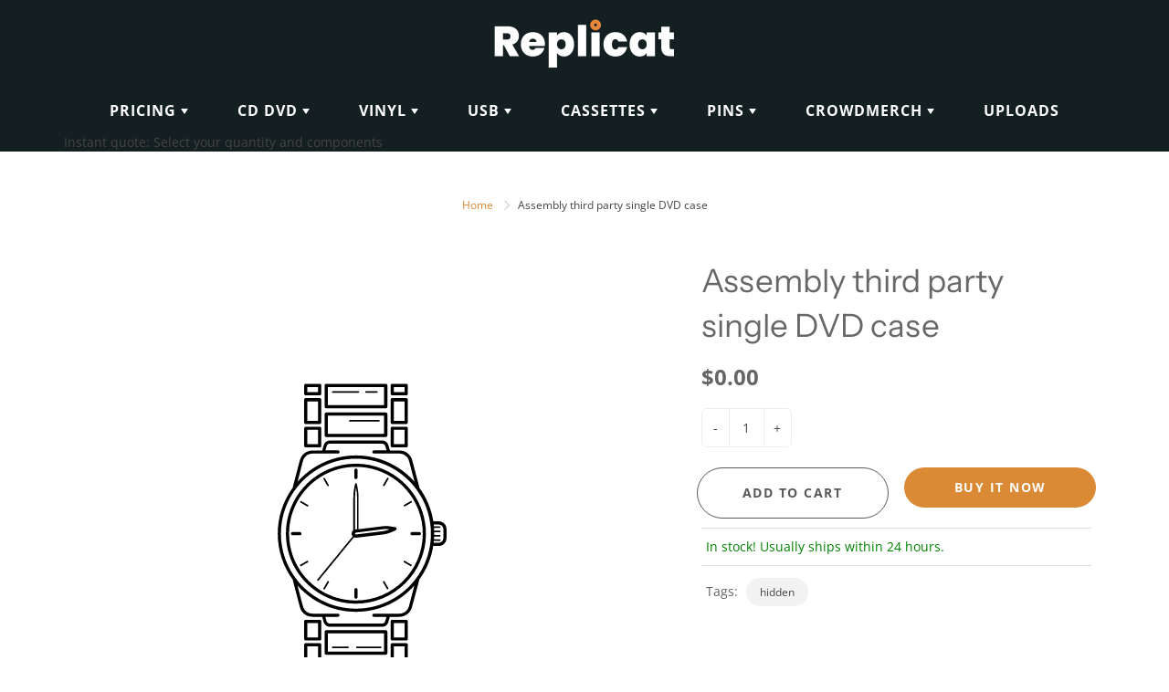

--- FILE ---
content_type: text/html; charset=utf-8
request_url: https://replicat.com.au/products/117509
body_size: 35461
content:
<!doctype html>
<!--[if IE 9]> <html class="ie9" lang="en"> <![endif]-->
<!--[if (gt IE 9)|!(IE)]><!--> <html lang="en"> <!--<![endif]-->
  <head>
 
<!-- Google Tag Manager -->
<script>(function(w,d,s,l,i){w[l]=w[l]||[];w[l].push({'gtm.start':
new Date().getTime(),event:'gtm.js'});var f=d.getElementsByTagName(s)[0],
j=d.createElement(s),dl=l!='dataLayer'?'&l='+l:'';j.async=true;j.src=
'https://www.googletagmanager.com/gtm.js?id='+i+dl;f.parentNode.insertBefore(j,f);
})(window,document,'script','dataLayer','GTM-KVQ23KH');</script>
<!-- End Google Tag Manager -->
    <!-- Basic page needs ================================================== -->
    <meta charset="utf-8">
    <meta name="viewport" content="width=device-width, height=device-height, initial-scale=1.0, maximum-scale=1.0">

    <!-- Title and description ================================================== -->
    <title>
      Assembly third party single DVD case &ndash; Replicat - Vinyl Pressing - CD &amp; DVD Replication &amp; Printing - Album Packaging - Custom Branded Merch
    </title>

    

    <!-- Helpers ================================================== -->
    <meta property="og:site_name" content="Replicat - Vinyl Pressing - CD &amp; DVD Replication &amp; Printing - Album Packaging - Custom Branded Merch">
<meta property="og:url" content="https://replicat.com.au/products/117509">

  <meta property="og:type" content="product">
  <meta property="og:title" content="Assembly third party single DVD case">
  
  <meta property="og:price:amount" content="0.00">
  <meta property="og:price:currency" content="AUD">
  
  
 
  
  <meta name="twitter:card" content="summary">
  
    <meta name="twitter:title" content="Assembly third party single DVD case">
    <meta name="twitter:description" content="">
    <meta name="twitter:image" content="https://replicat.com.au/cdn/shopifycloud/storefront/assets/no-image-2048-a2addb12_medium.gif">
    <meta name="twitter:image:width" content="240">
    <meta name="twitter:image:height" content="240">
    
    <link rel="canonical" href="https://replicat.com.au/products/117509">
    <meta name="theme-color" content="#F5F5F5">
    
    <link rel="shortcut icon" href="//replicat.com.au/cdn/shop/files/compact-disc_1_32x32.png?v=1613757982" type="image/png">
  	
    <link href="//replicat.com.au/cdn/shop/t/19/assets/apps.css?v=149085940260302231831715170706" rel="stylesheet" type="text/css" media="all" />
    <link href="//replicat.com.au/cdn/shop/t/19/assets/styles.scss.css?v=175208301154016350121762781987" rel="stylesheet" type="text/css" media="all" />

    <!-- Header hook for plugins ================================================== -->
    <script>window.performance && window.performance.mark && window.performance.mark('shopify.content_for_header.start');</script><meta id="shopify-digital-wallet" name="shopify-digital-wallet" content="/11965562961/digital_wallets/dialog">
<meta name="shopify-checkout-api-token" content="bdb8c2f1dfa83c75f779e4883ffac6a8">
<meta id="in-context-paypal-metadata" data-shop-id="11965562961" data-venmo-supported="false" data-environment="production" data-locale="en_US" data-paypal-v4="true" data-currency="AUD">
<link rel="alternate" type="application/json+oembed" href="https://replicat.com.au/products/117509.oembed">
<script async="async" src="/checkouts/internal/preloads.js?locale=en-AU"></script>
<script id="shopify-features" type="application/json">{"accessToken":"bdb8c2f1dfa83c75f779e4883ffac6a8","betas":["rich-media-storefront-analytics"],"domain":"replicat.com.au","predictiveSearch":true,"shopId":11965562961,"locale":"en"}</script>
<script>var Shopify = Shopify || {};
Shopify.shop = "replicat-staging.myshopify.com";
Shopify.locale = "en";
Shopify.currency = {"active":"AUD","rate":"1.0"};
Shopify.country = "AU";
Shopify.theme = {"name":"eDreamz - ScottW Navigation Refactor","id":168009826621,"schema_name":"Galleria","schema_version":"2.1.1","theme_store_id":851,"role":"main"};
Shopify.theme.handle = "null";
Shopify.theme.style = {"id":null,"handle":null};
Shopify.cdnHost = "replicat.com.au/cdn";
Shopify.routes = Shopify.routes || {};
Shopify.routes.root = "/";</script>
<script type="module">!function(o){(o.Shopify=o.Shopify||{}).modules=!0}(window);</script>
<script>!function(o){function n(){var o=[];function n(){o.push(Array.prototype.slice.apply(arguments))}return n.q=o,n}var t=o.Shopify=o.Shopify||{};t.loadFeatures=n(),t.autoloadFeatures=n()}(window);</script>
<script id="shop-js-analytics" type="application/json">{"pageType":"product"}</script>
<script defer="defer" async type="module" src="//replicat.com.au/cdn/shopifycloud/shop-js/modules/v2/client.init-shop-cart-sync_BdyHc3Nr.en.esm.js"></script>
<script defer="defer" async type="module" src="//replicat.com.au/cdn/shopifycloud/shop-js/modules/v2/chunk.common_Daul8nwZ.esm.js"></script>
<script type="module">
  await import("//replicat.com.au/cdn/shopifycloud/shop-js/modules/v2/client.init-shop-cart-sync_BdyHc3Nr.en.esm.js");
await import("//replicat.com.au/cdn/shopifycloud/shop-js/modules/v2/chunk.common_Daul8nwZ.esm.js");

  window.Shopify.SignInWithShop?.initShopCartSync?.({"fedCMEnabled":true,"windoidEnabled":true});

</script>
<script>(function() {
  var isLoaded = false;
  function asyncLoad() {
    if (isLoaded) return;
    isLoaded = true;
    var urls = ["https:\/\/requestquote.w3apps.co\/js\/app.js?shop=replicat-staging.myshopify.com","https:\/\/shy.elfsight.com\/p\/platform.js?shop=replicat-staging.myshopify.com","https:\/\/cdn.nfcube.com\/instafeed-86ab0e5e7e63ca108c890e6cdd913238.js?shop=replicat-staging.myshopify.com"];
    for (var i = 0; i < urls.length; i++) {
      var s = document.createElement('script');
      s.type = 'text/javascript';
      s.async = true;
      s.src = urls[i];
      var x = document.getElementsByTagName('script')[0];
      x.parentNode.insertBefore(s, x);
    }
  };
  if(window.attachEvent) {
    window.attachEvent('onload', asyncLoad);
  } else {
    window.addEventListener('load', asyncLoad, false);
  }
})();</script>
<script id="__st">var __st={"a":11965562961,"offset":39600,"reqid":"5e09207f-92b9-4196-af47-f3fba215ab34-1768964731","pageurl":"replicat.com.au\/products\/117509","u":"813fd1cce81e","p":"product","rtyp":"product","rid":6611086704721};</script>
<script>window.ShopifyPaypalV4VisibilityTracking = true;</script>
<script id="captcha-bootstrap">!function(){'use strict';const t='contact',e='account',n='new_comment',o=[[t,t],['blogs',n],['comments',n],[t,'customer']],c=[[e,'customer_login'],[e,'guest_login'],[e,'recover_customer_password'],[e,'create_customer']],r=t=>t.map((([t,e])=>`form[action*='/${t}']:not([data-nocaptcha='true']) input[name='form_type'][value='${e}']`)).join(','),a=t=>()=>t?[...document.querySelectorAll(t)].map((t=>t.form)):[];function s(){const t=[...o],e=r(t);return a(e)}const i='password',u='form_key',d=['recaptcha-v3-token','g-recaptcha-response','h-captcha-response',i],f=()=>{try{return window.sessionStorage}catch{return}},m='__shopify_v',_=t=>t.elements[u];function p(t,e,n=!1){try{const o=window.sessionStorage,c=JSON.parse(o.getItem(e)),{data:r}=function(t){const{data:e,action:n}=t;return t[m]||n?{data:e,action:n}:{data:t,action:n}}(c);for(const[e,n]of Object.entries(r))t.elements[e]&&(t.elements[e].value=n);n&&o.removeItem(e)}catch(o){console.error('form repopulation failed',{error:o})}}const l='form_type',E='cptcha';function T(t){t.dataset[E]=!0}const w=window,h=w.document,L='Shopify',v='ce_forms',y='captcha';let A=!1;((t,e)=>{const n=(g='f06e6c50-85a8-45c8-87d0-21a2b65856fe',I='https://cdn.shopify.com/shopifycloud/storefront-forms-hcaptcha/ce_storefront_forms_captcha_hcaptcha.v1.5.2.iife.js',D={infoText:'Protected by hCaptcha',privacyText:'Privacy',termsText:'Terms'},(t,e,n)=>{const o=w[L][v],c=o.bindForm;if(c)return c(t,g,e,D).then(n);var r;o.q.push([[t,g,e,D],n]),r=I,A||(h.body.append(Object.assign(h.createElement('script'),{id:'captcha-provider',async:!0,src:r})),A=!0)});var g,I,D;w[L]=w[L]||{},w[L][v]=w[L][v]||{},w[L][v].q=[],w[L][y]=w[L][y]||{},w[L][y].protect=function(t,e){n(t,void 0,e),T(t)},Object.freeze(w[L][y]),function(t,e,n,w,h,L){const[v,y,A,g]=function(t,e,n){const i=e?o:[],u=t?c:[],d=[...i,...u],f=r(d),m=r(i),_=r(d.filter((([t,e])=>n.includes(e))));return[a(f),a(m),a(_),s()]}(w,h,L),I=t=>{const e=t.target;return e instanceof HTMLFormElement?e:e&&e.form},D=t=>v().includes(t);t.addEventListener('submit',(t=>{const e=I(t);if(!e)return;const n=D(e)&&!e.dataset.hcaptchaBound&&!e.dataset.recaptchaBound,o=_(e),c=g().includes(e)&&(!o||!o.value);(n||c)&&t.preventDefault(),c&&!n&&(function(t){try{if(!f())return;!function(t){const e=f();if(!e)return;const n=_(t);if(!n)return;const o=n.value;o&&e.removeItem(o)}(t);const e=Array.from(Array(32),(()=>Math.random().toString(36)[2])).join('');!function(t,e){_(t)||t.append(Object.assign(document.createElement('input'),{type:'hidden',name:u})),t.elements[u].value=e}(t,e),function(t,e){const n=f();if(!n)return;const o=[...t.querySelectorAll(`input[type='${i}']`)].map((({name:t})=>t)),c=[...d,...o],r={};for(const[a,s]of new FormData(t).entries())c.includes(a)||(r[a]=s);n.setItem(e,JSON.stringify({[m]:1,action:t.action,data:r}))}(t,e)}catch(e){console.error('failed to persist form',e)}}(e),e.submit())}));const S=(t,e)=>{t&&!t.dataset[E]&&(n(t,e.some((e=>e===t))),T(t))};for(const o of['focusin','change'])t.addEventListener(o,(t=>{const e=I(t);D(e)&&S(e,y())}));const B=e.get('form_key'),M=e.get(l),P=B&&M;t.addEventListener('DOMContentLoaded',(()=>{const t=y();if(P)for(const e of t)e.elements[l].value===M&&p(e,B);[...new Set([...A(),...v().filter((t=>'true'===t.dataset.shopifyCaptcha))])].forEach((e=>S(e,t)))}))}(h,new URLSearchParams(w.location.search),n,t,e,['guest_login'])})(!0,!0)}();</script>
<script integrity="sha256-4kQ18oKyAcykRKYeNunJcIwy7WH5gtpwJnB7kiuLZ1E=" data-source-attribution="shopify.loadfeatures" defer="defer" src="//replicat.com.au/cdn/shopifycloud/storefront/assets/storefront/load_feature-a0a9edcb.js" crossorigin="anonymous"></script>
<script data-source-attribution="shopify.dynamic_checkout.dynamic.init">var Shopify=Shopify||{};Shopify.PaymentButton=Shopify.PaymentButton||{isStorefrontPortableWallets:!0,init:function(){window.Shopify.PaymentButton.init=function(){};var t=document.createElement("script");t.src="https://replicat.com.au/cdn/shopifycloud/portable-wallets/latest/portable-wallets.en.js",t.type="module",document.head.appendChild(t)}};
</script>
<script data-source-attribution="shopify.dynamic_checkout.buyer_consent">
  function portableWalletsHideBuyerConsent(e){var t=document.getElementById("shopify-buyer-consent"),n=document.getElementById("shopify-subscription-policy-button");t&&n&&(t.classList.add("hidden"),t.setAttribute("aria-hidden","true"),n.removeEventListener("click",e))}function portableWalletsShowBuyerConsent(e){var t=document.getElementById("shopify-buyer-consent"),n=document.getElementById("shopify-subscription-policy-button");t&&n&&(t.classList.remove("hidden"),t.removeAttribute("aria-hidden"),n.addEventListener("click",e))}window.Shopify?.PaymentButton&&(window.Shopify.PaymentButton.hideBuyerConsent=portableWalletsHideBuyerConsent,window.Shopify.PaymentButton.showBuyerConsent=portableWalletsShowBuyerConsent);
</script>
<script>
  function portableWalletsCleanup(e){e&&e.src&&console.error("Failed to load portable wallets script "+e.src);var t=document.querySelectorAll("shopify-accelerated-checkout .shopify-payment-button__skeleton, shopify-accelerated-checkout-cart .wallet-cart-button__skeleton"),e=document.getElementById("shopify-buyer-consent");for(let e=0;e<t.length;e++)t[e].remove();e&&e.remove()}function portableWalletsNotLoadedAsModule(e){e instanceof ErrorEvent&&"string"==typeof e.message&&e.message.includes("import.meta")&&"string"==typeof e.filename&&e.filename.includes("portable-wallets")&&(window.removeEventListener("error",portableWalletsNotLoadedAsModule),window.Shopify.PaymentButton.failedToLoad=e,"loading"===document.readyState?document.addEventListener("DOMContentLoaded",window.Shopify.PaymentButton.init):window.Shopify.PaymentButton.init())}window.addEventListener("error",portableWalletsNotLoadedAsModule);
</script>

<script type="module" src="https://replicat.com.au/cdn/shopifycloud/portable-wallets/latest/portable-wallets.en.js" onError="portableWalletsCleanup(this)" crossorigin="anonymous"></script>
<script nomodule>
  document.addEventListener("DOMContentLoaded", portableWalletsCleanup);
</script>

<link id="shopify-accelerated-checkout-styles" rel="stylesheet" media="screen" href="https://replicat.com.au/cdn/shopifycloud/portable-wallets/latest/accelerated-checkout-backwards-compat.css" crossorigin="anonymous">
<style id="shopify-accelerated-checkout-cart">
        #shopify-buyer-consent {
  margin-top: 1em;
  display: inline-block;
  width: 100%;
}

#shopify-buyer-consent.hidden {
  display: none;
}

#shopify-subscription-policy-button {
  background: none;
  border: none;
  padding: 0;
  text-decoration: underline;
  font-size: inherit;
  cursor: pointer;
}

#shopify-subscription-policy-button::before {
  box-shadow: none;
}

      </style>

<script>window.performance && window.performance.mark && window.performance.mark('shopify.content_for_header.end');</script>

    <!--[if lt IE 9]>
		<script src="//html5shiv.googlecode.com/svn/trunk/html5.js" type="text/javascript"></script>
	<![endif]-->

     <!--[if (lte IE 9) ]><script src="//replicat.com.au/cdn/shop/t/19/assets/match-media.min.js?v=22265819453975888031715170706" type="text/javascript"></script><![endif]-->

  


    <!-- Theme Global App JS ================================================== -->
    <script>
      var theme = {
        strings: {
          addToCart: "Add to cart",
          soldOut: "Sold out",
          unavailable: "Unavailable",
          showMore: "Show More",
          showLess: "Show Less"
        },
        moneyFormat: "${{amount}}"
      }
      function initScroll(sectionId) {

        document.addEventListener('shopify:section:select', fireOnSectionSelect);
        document.addEventListener('shopify:section:reorder', fireOnSectionSelect);

        window.addEventListener("load", fireOnLoad);


        function fireOnSectionSelect(e) {
          if(e.detail.sectionId === sectionId) {
            setScoll(e.detail.sectionId);
          }
        }

        function fireOnLoad() {
          setScoll(sectionId);
        }


        function setScoll(sectionId) {

          var current = document.getElementById("shopify-section-" + sectionId),
              scroller = document.getElementById("scroll-indicator-" + sectionId);


          if(current.previousElementSibling === null) {
            scroller.style.display = "block";
            scroller.onclick = function(e) {
              e.preventDefault();
              current.nextElementSibling.scrollIntoView({ behavior: 'smooth', block: 'start' });
            };
          }
        }
      }
    </script>

      <noscript>
        <style>
          .product-thumb-img-wrap img:nth-child(2),
          .swiper-slide img:nth-child(2),
          .blog_image_overlay img:nth-child(2),
          .blog-post img:nth-child(2){
            display:none !important;
          }
        </style>
      </noscript>
      <script src="https://unpkg.com/feather-icons"></script>
      <script src="https://cdn.jsdelivr.net/npm/feather-icons/dist/feather.min.js"></script>
      <link rel="stylesheet" type="text/css" href="https://npmcdn.com/flatpickr/dist/themes/material_orange.css">
      <link rel="stylesheet" type="text/css" href=//replicat.com.au/cdn/shop/t/19/assets/handorgel.css?v=57955792002556716021715170706>
      <script src="https://cdn.jsdelivr.net/npm/flatpickr"></script>
      
 <!-- Hotjar Tracking Code for www.replicat.com.au -->
<script>
    (function(h,o,t,j,a,r){
        h.hj=h.hj||function(){(h.hj.q=h.hj.q||[]).push(arguments)};
        h._hjSettings={hjid:2235942,hjsv:6};
        a=o.getElementsByTagName('head')[0];
        r=o.createElement('script');r.async=1;
        r.src=t+h._hjSettings.hjid+j+h._hjSettings.hjsv;
        a.appendChild(r);
    })(window,document,'https://static.hotjar.com/c/hotjar-','.js?sv=');
</script>
<!-- BEGIN app block: shopify://apps/ecomposer-builder/blocks/app-embed/a0fc26e1-7741-4773-8b27-39389b4fb4a0 --><!-- DNS Prefetch & Preconnect -->
<link rel="preconnect" href="https://cdn.ecomposer.app" crossorigin>
<link rel="dns-prefetch" href="https://cdn.ecomposer.app">

<link rel="prefetch" href="https://cdn.ecomposer.app/vendors/css/ecom-swiper@11.css" as="style">
<link rel="prefetch" href="https://cdn.ecomposer.app/vendors/js/ecom-swiper@11.0.5.js" as="script">
<link rel="prefetch" href="https://cdn.ecomposer.app/vendors/js/ecom_modal.js" as="script">

<!-- Global CSS --><!--ECOM-EMBED-->
  <style id="ecom-global-css" class="ecom-global-css">/**ECOM-INSERT-CSS**/.ecom-section > div.core__row--columns{max-width: 1200px;}.ecom-column>div.core__column--wrapper{padding: 20px;}div.core__blocks--body>div.ecom-block.elmspace:not(:first-child){margin-top: 20px;}:root{--ecom-global-container-width:1200px;--ecom-global-colunm-gap:20px;--ecom-global-elements-space:20px;--ecom-global-colors-primary:#ffffff;--ecom-global-colors-secondary:#ffffff;--ecom-global-colors-text:#ffffff;--ecom-global-colors-accent:#ffffff;--ecom-global-typography-h1-font-weight:600;--ecom-global-typography-h1-font-size:72px;--ecom-global-typography-h1-line-height:90px;--ecom-global-typography-h1-letter-spacing:-0.02em;--ecom-global-typography-h2-font-weight:600;--ecom-global-typography-h2-font-size:60px;--ecom-global-typography-h2-line-height:72px;--ecom-global-typography-h2-letter-spacing:-0.02em;--ecom-global-typography-h3-font-weight:600;--ecom-global-typography-h3-font-size:48px;--ecom-global-typography-h3-line-height:60px;--ecom-global-typography-h3-letter-spacing:-0.02em;--ecom-global-typography-h4-font-weight:600;--ecom-global-typography-h4-font-size:36px;--ecom-global-typography-h4-line-height:44px;--ecom-global-typography-h4-letter-spacing:-0.02em;--ecom-global-typography-h5-font-weight:600;--ecom-global-typography-h5-font-size:30px;--ecom-global-typography-h5-line-height:38px;--ecom-global-typography-h6-font-weight:600;--ecom-global-typography-h6-font-size:24px;--ecom-global-typography-h6-line-height:32px;--ecom-global-typography-h7-font-weight:400;--ecom-global-typography-h7-font-size:18px;--ecom-global-typography-h7-line-height:28px;}</style>
  <!--/ECOM-EMBED--><!-- Custom CSS & JS --><style id="ecom-custom-css"></style><script id="ecom-custom-js" async></script><!-- Open Graph Meta Tags for Pages --><!-- Critical Inline Styles -->
<style class="ecom-theme-helper">.ecom-animation{opacity:0}.ecom-animation.animate,.ecom-animation.ecom-animated{opacity:1}.ecom-cart-popup{display:grid;position:fixed;inset:0;z-index:9999999;align-content:center;padding:5px;justify-content:center;align-items:center;justify-items:center}.ecom-cart-popup::before{content:' ';position:absolute;background:#e5e5e5b3;inset:0}.ecom-ajax-loading{cursor:not-allowed;pointer-events:none;opacity:.6}#ecom-toast{visibility:hidden;max-width:50px;height:60px;margin:auto;background-color:#333;color:#fff;text-align:center;border-radius:2px;position:fixed;z-index:1;left:0;right:0;bottom:30px;font-size:17px;display:grid;grid-template-columns:50px auto;align-items:center;justify-content:start;align-content:center;justify-items:start}#ecom-toast.ecom-toast-show{visibility:visible;animation:ecomFadein .5s,ecomExpand .5s .5s,ecomStay 3s 1s,ecomShrink .5s 4s,ecomFadeout .5s 4.5s}#ecom-toast #ecom-toast-icon{width:50px;height:100%;box-sizing:border-box;background-color:#111;color:#fff;padding:5px}#ecom-toast .ecom-toast-icon-svg{width:100%;height:100%;position:relative;vertical-align:middle;margin:auto;text-align:center}#ecom-toast #ecom-toast-desc{color:#fff;padding:16px;overflow:hidden;white-space:nowrap}@media(max-width:768px){#ecom-toast #ecom-toast-desc{white-space:normal;min-width:250px}#ecom-toast{height:auto;min-height:60px}}.ecom__column-full-height{height:100%}@keyframes ecomFadein{from{bottom:0;opacity:0}to{bottom:30px;opacity:1}}@keyframes ecomExpand{from{min-width:50px}to{min-width:var(--ecom-max-width)}}@keyframes ecomStay{from{min-width:var(--ecom-max-width)}to{min-width:var(--ecom-max-width)}}@keyframes ecomShrink{from{min-width:var(--ecom-max-width)}to{min-width:50px}}@keyframes ecomFadeout{from{bottom:30px;opacity:1}to{bottom:60px;opacity:0}}</style>


<!-- EComposer Config Script -->
<script id="ecom-theme-helpers" async>
window.EComposer=window.EComposer||{};(function(){if(!this.configs)this.configs={};this.configs={"custom_code":{"custom_css":"","custom_js":""},"instagram":"IGQWRPeGpKLXJ3Y3RLT3FMZA1FzTHFZAZAHg4Yk52ZA01PQlNuNjFXVDhVLWJPWGxOMFhDMWs1SXQxeUxxSXFNWVpTRTIydUFnbkpvX2hISFN3QkdtZA2NFVzB1REJoRG5DZAmNTTUY0U3lES2RUZAwZDZD"};this.configs.ajax_cart={enable:false};this.customer=false;this.proxy_path='/apps/ecomposer-visual-page-builder';
this.popupScriptUrl='https://cdn.shopify.com/extensions/019b200c-ceec-7ac9-af95-28c32fd62de8/ecomposer-94/assets/ecom_popup.js';
this.routes={domain:'https://replicat.com.au',root_url:'/',collections_url:'/collections',all_products_collection_url:'/collections/all',cart_url:'/cart',cart_add_url:'/cart/add',cart_change_url:'/cart/change',cart_clear_url:'/cart/clear',cart_update_url:'/cart/update',product_recommendations_url:'/recommendations/products'};
this.queryParams={};
if(window.location.search.length){new URLSearchParams(window.location.search).forEach((value,key)=>{this.queryParams[key]=value})}
this.money_format="${{amount}}";
this.money_with_currency_format="${{amount}} AUD";
this.currencyCodeEnabled=null;this.abTestingData = [];this.formatMoney=function(t,e){const r=this.currencyCodeEnabled?this.money_with_currency_format:this.money_format;function a(t,e){return void 0===t?e:t}function o(t,e,r,o){if(e=a(e,2),r=a(r,","),o=a(o,"."),isNaN(t)||null==t)return 0;var n=(t=(t/100).toFixed(e)).split(".");return n[0].replace(/(\d)(?=(\d\d\d)+(?!\d))/g,"$1"+r)+(n[1]?o+n[1]:"")}"string"==typeof t&&(t=t.replace(".",""));var n="",i=/\{\{\s*(\w+)\s*\}\}/,s=e||r;switch(s.match(i)[1]){case"amount":n=o(t,2);break;case"amount_no_decimals":n=o(t,0);break;case"amount_with_comma_separator":n=o(t,2,".",",");break;case"amount_with_space_separator":n=o(t,2," ",",");break;case"amount_with_period_and_space_separator":n=o(t,2," ",".");break;case"amount_no_decimals_with_comma_separator":n=o(t,0,".",",");break;case"amount_no_decimals_with_space_separator":n=o(t,0," ");break;case"amount_with_apostrophe_separator":n=o(t,2,"'",".")}return s.replace(i,n)};
this.resizeImage=function(t,e){try{if(!e||"original"==e||"full"==e||"master"==e)return t;if(-1!==t.indexOf("cdn.shopify.com")||-1!==t.indexOf("/cdn/shop/")){var r=t.match(/\.(jpg|jpeg|gif|png|bmp|bitmap|tiff|tif|webp)((\#[0-9a-z\-]+)?(\?v=.*)?)?$/gim);if(null==r)return null;var a=t.split(r[0]),o=r[0];return a[0]+"_"+e+o}}catch(r){return t}return t};
this.getProduct=function(t){if(!t)return!1;let e=("/"===this.routes.root_url?"":this.routes.root_url)+"/products/"+t+".js?shop="+Shopify.shop;return window.ECOM_LIVE&&(e="/shop/builder/ajax/ecom-proxy/products/"+t+"?shop="+Shopify.shop),window.fetch(e,{headers:{"Content-Type":"application/json"}}).then(t=>t.ok?t.json():false)};
const u=new URLSearchParams(window.location.search);if(u.has("ecom-redirect")){const r=u.get("ecom-redirect");if(r){let d;try{d=decodeURIComponent(r)}catch{return}d=d.trim().replace(/[\r\n\t]/g,"");if(d.length>2e3)return;const p=["javascript:","data:","vbscript:","file:","ftp:","mailto:","tel:","sms:","chrome:","chrome-extension:","moz-extension:","ms-browser-extension:"],l=d.toLowerCase();for(const o of p)if(l.includes(o))return;const x=[/<script/i,/<\/script/i,/javascript:/i,/vbscript:/i,/onload=/i,/onerror=/i,/onclick=/i,/onmouseover=/i,/onfocus=/i,/onblur=/i,/onsubmit=/i,/onchange=/i,/alert\s*\(/i,/confirm\s*\(/i,/prompt\s*\(/i,/document\./i,/window\./i,/eval\s*\(/i];for(const t of x)if(t.test(d))return;if(d.startsWith("/")&&!d.startsWith("//")){if(!/^[a-zA-Z0-9\-._~:/?#[\]@!$&'()*+,;=%]+$/.test(d))return;if(d.includes("../")||d.includes("./"))return;window.location.href=d;return}if(!d.includes("://")&&!d.startsWith("//")){if(!/^[a-zA-Z0-9\-._~:/?#[\]@!$&'()*+,;=%]+$/.test(d))return;if(d.includes("../")||d.includes("./"))return;window.location.href="/"+d;return}let n;try{n=new URL(d)}catch{return}if(!["http:","https:"].includes(n.protocol))return;if(n.port&&(parseInt(n.port)<1||parseInt(n.port)>65535))return;const a=[window.location.hostname];if(a.includes(n.hostname)&&(n.href===d||n.toString()===d))window.location.href=d}}
}).bind(window.EComposer)();
if(window.Shopify&&window.Shopify.designMode&&window.top&&window.top.opener){window.addEventListener("load",function(){window.top.opener.postMessage({action:"ecomposer:loaded"},"*")})}
</script>

<!-- Quickview Script -->
<script id="ecom-theme-quickview" async>
window.EComposer=window.EComposer||{};(function(){this.initQuickview=function(){var enable_qv=false;const qv_wrapper_script=document.querySelector('#ecom-quickview-template-html');if(!qv_wrapper_script)return;const ecom_quickview=document.createElement('div');ecom_quickview.classList.add('ecom-quickview');ecom_quickview.innerHTML=qv_wrapper_script.innerHTML;document.body.prepend(ecom_quickview);const qv_wrapper=ecom_quickview.querySelector('.ecom-quickview__wrapper');const ecomQuickview=function(e){let t=qv_wrapper.querySelector(".ecom-quickview__content-data");if(t){let i=document.createRange().createContextualFragment(e);t.innerHTML="",t.append(i),qv_wrapper.classList.add("ecom-open");let c=new CustomEvent("ecom:quickview:init",{detail:{wrapper:qv_wrapper}});document.dispatchEvent(c),setTimeout(function(){qv_wrapper.classList.add("ecom-display")},500),closeQuickview(t)}},closeQuickview=function(e){let t=qv_wrapper.querySelector(".ecom-quickview__close-btn"),i=qv_wrapper.querySelector(".ecom-quickview__content");function c(t){let o=t.target;do{if(o==i||o&&o.classList&&o.classList.contains("ecom-modal"))return;o=o.parentNode}while(o);o!=i&&(qv_wrapper.classList.add("ecom-remove"),qv_wrapper.classList.remove("ecom-open","ecom-display","ecom-remove"),setTimeout(function(){e.innerHTML=""},300),document.removeEventListener("click",c),document.removeEventListener("keydown",n))}function n(t){(t.isComposing||27===t.keyCode)&&(qv_wrapper.classList.add("ecom-remove"),qv_wrapper.classList.remove("ecom-open","ecom-display","ecom-remove"),setTimeout(function(){e.innerHTML=""},300),document.removeEventListener("keydown",n),document.removeEventListener("click",c))}t&&t.addEventListener("click",function(t){t.preventDefault(),document.removeEventListener("click",c),document.removeEventListener("keydown",n),qv_wrapper.classList.add("ecom-remove"),qv_wrapper.classList.remove("ecom-open","ecom-display","ecom-remove"),setTimeout(function(){e.innerHTML=""},300)}),document.addEventListener("click",c),document.addEventListener("keydown",n)};function quickViewHandler(e){e&&e.preventDefault();let t=this;t.classList&&t.classList.add("ecom-loading");let i=t.classList?t.getAttribute("href"):window.location.pathname;if(i){if(window.location.search.includes("ecom_template_id")){let c=new URLSearchParams(location.search);i=window.location.pathname+"?section_id="+c.get("ecom_template_id")}else i+=(i.includes("?")?"&":"?")+"section_id=ecom-default-template-quickview";fetch(i).then(function(e){return 200==e.status?e.text():window.document.querySelector("#admin-bar-iframe")?(404==e.status?alert("Please create Ecomposer quickview template first!"):alert("Have some problem with quickview!"),t.classList&&t.classList.remove("ecom-loading"),!1):void window.open(new URL(i).pathname,"_blank")}).then(function(e){e&&(ecomQuickview(e),setTimeout(function(){t.classList&&t.classList.remove("ecom-loading")},300))}).catch(function(e){})}}
if(window.location.search.includes('ecom_template_id')){setTimeout(quickViewHandler,1000)}
if(enable_qv){const qv_buttons=document.querySelectorAll('.ecom-product-quickview');if(qv_buttons.length>0){qv_buttons.forEach(function(button,index){button.addEventListener('click',quickViewHandler)})}}
}}).bind(window.EComposer)();
</script>

<!-- Quickview Template -->
<script type="text/template" id="ecom-quickview-template-html">
<div class="ecom-quickview__wrapper ecom-dn"><div class="ecom-quickview__container"><div class="ecom-quickview__content"><div class="ecom-quickview__content-inner"><div class="ecom-quickview__content-data"></div></div><span class="ecom-quickview__close-btn"><svg version="1.1" xmlns="http://www.w3.org/2000/svg" width="32" height="32" viewBox="0 0 32 32"><path d="M10.722 9.969l-0.754 0.754 5.278 5.278-5.253 5.253 0.754 0.754 5.253-5.253 5.253 5.253 0.754-0.754-5.253-5.253 5.278-5.278-0.754-0.754-5.278 5.278z" fill="#000000"></path></svg></span></div></div></div>
</script>

<!-- Quickview Styles -->
<style class="ecom-theme-quickview">.ecom-quickview .ecom-animation{opacity:1}.ecom-quickview__wrapper{opacity:0;display:none;pointer-events:none}.ecom-quickview__wrapper.ecom-open{position:fixed;top:0;left:0;right:0;bottom:0;display:block;pointer-events:auto;z-index:100000;outline:0!important;-webkit-backface-visibility:hidden;opacity:1;transition:all .1s}.ecom-quickview__container{text-align:center;position:absolute;width:100%;height:100%;left:0;top:0;padding:0 8px;box-sizing:border-box;opacity:0;background-color:rgba(0,0,0,.8);transition:opacity .1s}.ecom-quickview__container:before{content:"";display:inline-block;height:100%;vertical-align:middle}.ecom-quickview__wrapper.ecom-display .ecom-quickview__content{visibility:visible;opacity:1;transform:none}.ecom-quickview__content{position:relative;display:inline-block;opacity:0;visibility:hidden;transition:transform .1s,opacity .1s;transform:translateX(-100px)}.ecom-quickview__content-inner{position:relative;display:inline-block;vertical-align:middle;margin:0 auto;text-align:left;z-index:999;overflow-y:auto;max-height:80vh}.ecom-quickview__content-data>.shopify-section{margin:0 auto;max-width:980px;overflow:hidden;position:relative;background-color:#fff;opacity:0}.ecom-quickview__wrapper.ecom-display .ecom-quickview__content-data>.shopify-section{opacity:1;transform:none}.ecom-quickview__wrapper.ecom-display .ecom-quickview__container{opacity:1}.ecom-quickview__wrapper.ecom-remove #shopify-section-ecom-default-template-quickview{opacity:0;transform:translateX(100px)}.ecom-quickview__close-btn{position:fixed!important;top:0;right:0;transform:none;background-color:transparent;color:#000;opacity:0;width:40px;height:40px;transition:.25s;z-index:9999;stroke:#fff}.ecom-quickview__wrapper.ecom-display .ecom-quickview__close-btn{opacity:1}.ecom-quickview__close-btn:hover{cursor:pointer}@media screen and (max-width:1024px){.ecom-quickview__content{position:absolute;inset:0;margin:50px 15px;display:flex}.ecom-quickview__close-btn{right:0}}.ecom-toast-icon-info{display:none}.ecom-toast-error .ecom-toast-icon-info{display:inline!important}.ecom-toast-error .ecom-toast-icon-success{display:none!important}.ecom-toast-icon-success{fill:#fff;width:35px}</style>

<!-- Toast Template -->
<script type="text/template" id="ecom-template-html"><!-- BEGIN app snippet: ecom-toast --><div id="ecom-toast"><div id="ecom-toast-icon"><svg xmlns="http://www.w3.org/2000/svg" class="ecom-toast-icon-svg ecom-toast-icon-info" fill="none" viewBox="0 0 24 24" stroke="currentColor"><path stroke-linecap="round" stroke-linejoin="round" stroke-width="2" d="M13 16h-1v-4h-1m1-4h.01M21 12a9 9 0 11-18 0 9 9 0 0118 0z"/></svg>
<svg class="ecom-toast-icon-svg ecom-toast-icon-success" xmlns="http://www.w3.org/2000/svg" viewBox="0 0 512 512"><path d="M256 8C119 8 8 119 8 256s111 248 248 248 248-111 248-248S393 8 256 8zm0 48c110.5 0 200 89.5 200 200 0 110.5-89.5 200-200 200-110.5 0-200-89.5-200-200 0-110.5 89.5-200 200-200m140.2 130.3l-22.5-22.7c-4.7-4.7-12.3-4.7-17-.1L215.3 303.7l-59.8-60.3c-4.7-4.7-12.3-4.7-17-.1l-22.7 22.5c-4.7 4.7-4.7 12.3-.1 17l90.8 91.5c4.7 4.7 12.3 4.7 17 .1l172.6-171.2c4.7-4.7 4.7-12.3 .1-17z"/></svg>
</div><div id="ecom-toast-desc"></div></div><!-- END app snippet --></script><!-- END app block --><script src="https://cdn.shopify.com/extensions/019b97b0-6350-7631-8123-95494b086580/socialwidget-instafeed-78/assets/social-widget.min.js" type="text/javascript" defer="defer"></script>
<script src="https://cdn.shopify.com/extensions/019b200c-ceec-7ac9-af95-28c32fd62de8/ecomposer-94/assets/ecom.js" type="text/javascript" defer="defer"></script>
<link href="https://monorail-edge.shopifysvc.com" rel="dns-prefetch">
<script>(function(){if ("sendBeacon" in navigator && "performance" in window) {try {var session_token_from_headers = performance.getEntriesByType('navigation')[0].serverTiming.find(x => x.name == '_s').description;} catch {var session_token_from_headers = undefined;}var session_cookie_matches = document.cookie.match(/_shopify_s=([^;]*)/);var session_token_from_cookie = session_cookie_matches && session_cookie_matches.length === 2 ? session_cookie_matches[1] : "";var session_token = session_token_from_headers || session_token_from_cookie || "";function handle_abandonment_event(e) {var entries = performance.getEntries().filter(function(entry) {return /monorail-edge.shopifysvc.com/.test(entry.name);});if (!window.abandonment_tracked && entries.length === 0) {window.abandonment_tracked = true;var currentMs = Date.now();var navigation_start = performance.timing.navigationStart;var payload = {shop_id: 11965562961,url: window.location.href,navigation_start,duration: currentMs - navigation_start,session_token,page_type: "product"};window.navigator.sendBeacon("https://monorail-edge.shopifysvc.com/v1/produce", JSON.stringify({schema_id: "online_store_buyer_site_abandonment/1.1",payload: payload,metadata: {event_created_at_ms: currentMs,event_sent_at_ms: currentMs}}));}}window.addEventListener('pagehide', handle_abandonment_event);}}());</script>
<script id="web-pixels-manager-setup">(function e(e,d,r,n,o){if(void 0===o&&(o={}),!Boolean(null===(a=null===(i=window.Shopify)||void 0===i?void 0:i.analytics)||void 0===a?void 0:a.replayQueue)){var i,a;window.Shopify=window.Shopify||{};var t=window.Shopify;t.analytics=t.analytics||{};var s=t.analytics;s.replayQueue=[],s.publish=function(e,d,r){return s.replayQueue.push([e,d,r]),!0};try{self.performance.mark("wpm:start")}catch(e){}var l=function(){var e={modern:/Edge?\/(1{2}[4-9]|1[2-9]\d|[2-9]\d{2}|\d{4,})\.\d+(\.\d+|)|Firefox\/(1{2}[4-9]|1[2-9]\d|[2-9]\d{2}|\d{4,})\.\d+(\.\d+|)|Chrom(ium|e)\/(9{2}|\d{3,})\.\d+(\.\d+|)|(Maci|X1{2}).+ Version\/(15\.\d+|(1[6-9]|[2-9]\d|\d{3,})\.\d+)([,.]\d+|)( \(\w+\)|)( Mobile\/\w+|) Safari\/|Chrome.+OPR\/(9{2}|\d{3,})\.\d+\.\d+|(CPU[ +]OS|iPhone[ +]OS|CPU[ +]iPhone|CPU IPhone OS|CPU iPad OS)[ +]+(15[._]\d+|(1[6-9]|[2-9]\d|\d{3,})[._]\d+)([._]\d+|)|Android:?[ /-](13[3-9]|1[4-9]\d|[2-9]\d{2}|\d{4,})(\.\d+|)(\.\d+|)|Android.+Firefox\/(13[5-9]|1[4-9]\d|[2-9]\d{2}|\d{4,})\.\d+(\.\d+|)|Android.+Chrom(ium|e)\/(13[3-9]|1[4-9]\d|[2-9]\d{2}|\d{4,})\.\d+(\.\d+|)|SamsungBrowser\/([2-9]\d|\d{3,})\.\d+/,legacy:/Edge?\/(1[6-9]|[2-9]\d|\d{3,})\.\d+(\.\d+|)|Firefox\/(5[4-9]|[6-9]\d|\d{3,})\.\d+(\.\d+|)|Chrom(ium|e)\/(5[1-9]|[6-9]\d|\d{3,})\.\d+(\.\d+|)([\d.]+$|.*Safari\/(?![\d.]+ Edge\/[\d.]+$))|(Maci|X1{2}).+ Version\/(10\.\d+|(1[1-9]|[2-9]\d|\d{3,})\.\d+)([,.]\d+|)( \(\w+\)|)( Mobile\/\w+|) Safari\/|Chrome.+OPR\/(3[89]|[4-9]\d|\d{3,})\.\d+\.\d+|(CPU[ +]OS|iPhone[ +]OS|CPU[ +]iPhone|CPU IPhone OS|CPU iPad OS)[ +]+(10[._]\d+|(1[1-9]|[2-9]\d|\d{3,})[._]\d+)([._]\d+|)|Android:?[ /-](13[3-9]|1[4-9]\d|[2-9]\d{2}|\d{4,})(\.\d+|)(\.\d+|)|Mobile Safari.+OPR\/([89]\d|\d{3,})\.\d+\.\d+|Android.+Firefox\/(13[5-9]|1[4-9]\d|[2-9]\d{2}|\d{4,})\.\d+(\.\d+|)|Android.+Chrom(ium|e)\/(13[3-9]|1[4-9]\d|[2-9]\d{2}|\d{4,})\.\d+(\.\d+|)|Android.+(UC? ?Browser|UCWEB|U3)[ /]?(15\.([5-9]|\d{2,})|(1[6-9]|[2-9]\d|\d{3,})\.\d+)\.\d+|SamsungBrowser\/(5\.\d+|([6-9]|\d{2,})\.\d+)|Android.+MQ{2}Browser\/(14(\.(9|\d{2,})|)|(1[5-9]|[2-9]\d|\d{3,})(\.\d+|))(\.\d+|)|K[Aa][Ii]OS\/(3\.\d+|([4-9]|\d{2,})\.\d+)(\.\d+|)/},d=e.modern,r=e.legacy,n=navigator.userAgent;return n.match(d)?"modern":n.match(r)?"legacy":"unknown"}(),u="modern"===l?"modern":"legacy",c=(null!=n?n:{modern:"",legacy:""})[u],f=function(e){return[e.baseUrl,"/wpm","/b",e.hashVersion,"modern"===e.buildTarget?"m":"l",".js"].join("")}({baseUrl:d,hashVersion:r,buildTarget:u}),m=function(e){var d=e.version,r=e.bundleTarget,n=e.surface,o=e.pageUrl,i=e.monorailEndpoint;return{emit:function(e){var a=e.status,t=e.errorMsg,s=(new Date).getTime(),l=JSON.stringify({metadata:{event_sent_at_ms:s},events:[{schema_id:"web_pixels_manager_load/3.1",payload:{version:d,bundle_target:r,page_url:o,status:a,surface:n,error_msg:t},metadata:{event_created_at_ms:s}}]});if(!i)return console&&console.warn&&console.warn("[Web Pixels Manager] No Monorail endpoint provided, skipping logging."),!1;try{return self.navigator.sendBeacon.bind(self.navigator)(i,l)}catch(e){}var u=new XMLHttpRequest;try{return u.open("POST",i,!0),u.setRequestHeader("Content-Type","text/plain"),u.send(l),!0}catch(e){return console&&console.warn&&console.warn("[Web Pixels Manager] Got an unhandled error while logging to Monorail."),!1}}}}({version:r,bundleTarget:l,surface:e.surface,pageUrl:self.location.href,monorailEndpoint:e.monorailEndpoint});try{o.browserTarget=l,function(e){var d=e.src,r=e.async,n=void 0===r||r,o=e.onload,i=e.onerror,a=e.sri,t=e.scriptDataAttributes,s=void 0===t?{}:t,l=document.createElement("script"),u=document.querySelector("head"),c=document.querySelector("body");if(l.async=n,l.src=d,a&&(l.integrity=a,l.crossOrigin="anonymous"),s)for(var f in s)if(Object.prototype.hasOwnProperty.call(s,f))try{l.dataset[f]=s[f]}catch(e){}if(o&&l.addEventListener("load",o),i&&l.addEventListener("error",i),u)u.appendChild(l);else{if(!c)throw new Error("Did not find a head or body element to append the script");c.appendChild(l)}}({src:f,async:!0,onload:function(){if(!function(){var e,d;return Boolean(null===(d=null===(e=window.Shopify)||void 0===e?void 0:e.analytics)||void 0===d?void 0:d.initialized)}()){var d=window.webPixelsManager.init(e)||void 0;if(d){var r=window.Shopify.analytics;r.replayQueue.forEach((function(e){var r=e[0],n=e[1],o=e[2];d.publishCustomEvent(r,n,o)})),r.replayQueue=[],r.publish=d.publishCustomEvent,r.visitor=d.visitor,r.initialized=!0}}},onerror:function(){return m.emit({status:"failed",errorMsg:"".concat(f," has failed to load")})},sri:function(e){var d=/^sha384-[A-Za-z0-9+/=]+$/;return"string"==typeof e&&d.test(e)}(c)?c:"",scriptDataAttributes:o}),m.emit({status:"loading"})}catch(e){m.emit({status:"failed",errorMsg:(null==e?void 0:e.message)||"Unknown error"})}}})({shopId: 11965562961,storefrontBaseUrl: "https://replicat.com.au",extensionsBaseUrl: "https://extensions.shopifycdn.com/cdn/shopifycloud/web-pixels-manager",monorailEndpoint: "https://monorail-edge.shopifysvc.com/unstable/produce_batch",surface: "storefront-renderer",enabledBetaFlags: ["2dca8a86"],webPixelsConfigList: [{"id":"141459773","eventPayloadVersion":"v1","runtimeContext":"LAX","scriptVersion":"1","type":"CUSTOM","privacyPurposes":["ANALYTICS"],"name":"Google Analytics tag (migrated)"},{"id":"shopify-app-pixel","configuration":"{}","eventPayloadVersion":"v1","runtimeContext":"STRICT","scriptVersion":"0450","apiClientId":"shopify-pixel","type":"APP","privacyPurposes":["ANALYTICS","MARKETING"]},{"id":"shopify-custom-pixel","eventPayloadVersion":"v1","runtimeContext":"LAX","scriptVersion":"0450","apiClientId":"shopify-pixel","type":"CUSTOM","privacyPurposes":["ANALYTICS","MARKETING"]}],isMerchantRequest: false,initData: {"shop":{"name":"Replicat - Vinyl Pressing - CD \u0026 DVD Replication \u0026 Printing - Album Packaging - Custom Branded Merch","paymentSettings":{"currencyCode":"AUD"},"myshopifyDomain":"replicat-staging.myshopify.com","countryCode":"AU","storefrontUrl":"https:\/\/replicat.com.au"},"customer":null,"cart":null,"checkout":null,"productVariants":[{"price":{"amount":0.0,"currencyCode":"AUD"},"product":{"title":"Assembly third party single DVD case","vendor":"Replicat - Discs Vinyl USBs Merch","id":"6611086704721","untranslatedTitle":"Assembly third party single DVD case","url":"\/products\/117509","type":""},"id":"39447980802129","image":null,"sku":"117509","title":"Default Title","untranslatedTitle":"Default Title"}],"purchasingCompany":null},},"https://replicat.com.au/cdn","fcfee988w5aeb613cpc8e4bc33m6693e112",{"modern":"","legacy":""},{"shopId":"11965562961","storefrontBaseUrl":"https:\/\/replicat.com.au","extensionBaseUrl":"https:\/\/extensions.shopifycdn.com\/cdn\/shopifycloud\/web-pixels-manager","surface":"storefront-renderer","enabledBetaFlags":"[\"2dca8a86\"]","isMerchantRequest":"false","hashVersion":"fcfee988w5aeb613cpc8e4bc33m6693e112","publish":"custom","events":"[[\"page_viewed\",{}],[\"product_viewed\",{\"productVariant\":{\"price\":{\"amount\":0.0,\"currencyCode\":\"AUD\"},\"product\":{\"title\":\"Assembly third party single DVD case\",\"vendor\":\"Replicat - Discs Vinyl USBs Merch\",\"id\":\"6611086704721\",\"untranslatedTitle\":\"Assembly third party single DVD case\",\"url\":\"\/products\/117509\",\"type\":\"\"},\"id\":\"39447980802129\",\"image\":null,\"sku\":\"117509\",\"title\":\"Default Title\",\"untranslatedTitle\":\"Default Title\"}}]]"});</script><script>
  window.ShopifyAnalytics = window.ShopifyAnalytics || {};
  window.ShopifyAnalytics.meta = window.ShopifyAnalytics.meta || {};
  window.ShopifyAnalytics.meta.currency = 'AUD';
  var meta = {"product":{"id":6611086704721,"gid":"gid:\/\/shopify\/Product\/6611086704721","vendor":"Replicat - Discs Vinyl USBs Merch","type":"","handle":"117509","variants":[{"id":39447980802129,"price":0,"name":"Assembly third party single DVD case","public_title":null,"sku":"117509"}],"remote":false},"page":{"pageType":"product","resourceType":"product","resourceId":6611086704721,"requestId":"5e09207f-92b9-4196-af47-f3fba215ab34-1768964731"}};
  for (var attr in meta) {
    window.ShopifyAnalytics.meta[attr] = meta[attr];
  }
</script>
<script class="analytics">
  (function () {
    var customDocumentWrite = function(content) {
      var jquery = null;

      if (window.jQuery) {
        jquery = window.jQuery;
      } else if (window.Checkout && window.Checkout.$) {
        jquery = window.Checkout.$;
      }

      if (jquery) {
        jquery('body').append(content);
      }
    };

    var hasLoggedConversion = function(token) {
      if (token) {
        return document.cookie.indexOf('loggedConversion=' + token) !== -1;
      }
      return false;
    }

    var setCookieIfConversion = function(token) {
      if (token) {
        var twoMonthsFromNow = new Date(Date.now());
        twoMonthsFromNow.setMonth(twoMonthsFromNow.getMonth() + 2);

        document.cookie = 'loggedConversion=' + token + '; expires=' + twoMonthsFromNow;
      }
    }

    var trekkie = window.ShopifyAnalytics.lib = window.trekkie = window.trekkie || [];
    if (trekkie.integrations) {
      return;
    }
    trekkie.methods = [
      'identify',
      'page',
      'ready',
      'track',
      'trackForm',
      'trackLink'
    ];
    trekkie.factory = function(method) {
      return function() {
        var args = Array.prototype.slice.call(arguments);
        args.unshift(method);
        trekkie.push(args);
        return trekkie;
      };
    };
    for (var i = 0; i < trekkie.methods.length; i++) {
      var key = trekkie.methods[i];
      trekkie[key] = trekkie.factory(key);
    }
    trekkie.load = function(config) {
      trekkie.config = config || {};
      trekkie.config.initialDocumentCookie = document.cookie;
      var first = document.getElementsByTagName('script')[0];
      var script = document.createElement('script');
      script.type = 'text/javascript';
      script.onerror = function(e) {
        var scriptFallback = document.createElement('script');
        scriptFallback.type = 'text/javascript';
        scriptFallback.onerror = function(error) {
                var Monorail = {
      produce: function produce(monorailDomain, schemaId, payload) {
        var currentMs = new Date().getTime();
        var event = {
          schema_id: schemaId,
          payload: payload,
          metadata: {
            event_created_at_ms: currentMs,
            event_sent_at_ms: currentMs
          }
        };
        return Monorail.sendRequest("https://" + monorailDomain + "/v1/produce", JSON.stringify(event));
      },
      sendRequest: function sendRequest(endpointUrl, payload) {
        // Try the sendBeacon API
        if (window && window.navigator && typeof window.navigator.sendBeacon === 'function' && typeof window.Blob === 'function' && !Monorail.isIos12()) {
          var blobData = new window.Blob([payload], {
            type: 'text/plain'
          });

          if (window.navigator.sendBeacon(endpointUrl, blobData)) {
            return true;
          } // sendBeacon was not successful

        } // XHR beacon

        var xhr = new XMLHttpRequest();

        try {
          xhr.open('POST', endpointUrl);
          xhr.setRequestHeader('Content-Type', 'text/plain');
          xhr.send(payload);
        } catch (e) {
          console.log(e);
        }

        return false;
      },
      isIos12: function isIos12() {
        return window.navigator.userAgent.lastIndexOf('iPhone; CPU iPhone OS 12_') !== -1 || window.navigator.userAgent.lastIndexOf('iPad; CPU OS 12_') !== -1;
      }
    };
    Monorail.produce('monorail-edge.shopifysvc.com',
      'trekkie_storefront_load_errors/1.1',
      {shop_id: 11965562961,
      theme_id: 168009826621,
      app_name: "storefront",
      context_url: window.location.href,
      source_url: "//replicat.com.au/cdn/s/trekkie.storefront.cd680fe47e6c39ca5d5df5f0a32d569bc48c0f27.min.js"});

        };
        scriptFallback.async = true;
        scriptFallback.src = '//replicat.com.au/cdn/s/trekkie.storefront.cd680fe47e6c39ca5d5df5f0a32d569bc48c0f27.min.js';
        first.parentNode.insertBefore(scriptFallback, first);
      };
      script.async = true;
      script.src = '//replicat.com.au/cdn/s/trekkie.storefront.cd680fe47e6c39ca5d5df5f0a32d569bc48c0f27.min.js';
      first.parentNode.insertBefore(script, first);
    };
    trekkie.load(
      {"Trekkie":{"appName":"storefront","development":false,"defaultAttributes":{"shopId":11965562961,"isMerchantRequest":null,"themeId":168009826621,"themeCityHash":"12001746171245651","contentLanguage":"en","currency":"AUD","eventMetadataId":"2ac722dd-8ebb-481f-9a13-63a108c04c77"},"isServerSideCookieWritingEnabled":true,"monorailRegion":"shop_domain","enabledBetaFlags":["65f19447"]},"Session Attribution":{},"S2S":{"facebookCapiEnabled":false,"source":"trekkie-storefront-renderer","apiClientId":580111}}
    );

    var loaded = false;
    trekkie.ready(function() {
      if (loaded) return;
      loaded = true;

      window.ShopifyAnalytics.lib = window.trekkie;

      var originalDocumentWrite = document.write;
      document.write = customDocumentWrite;
      try { window.ShopifyAnalytics.merchantGoogleAnalytics.call(this); } catch(error) {};
      document.write = originalDocumentWrite;

      window.ShopifyAnalytics.lib.page(null,{"pageType":"product","resourceType":"product","resourceId":6611086704721,"requestId":"5e09207f-92b9-4196-af47-f3fba215ab34-1768964731","shopifyEmitted":true});

      var match = window.location.pathname.match(/checkouts\/(.+)\/(thank_you|post_purchase)/)
      var token = match? match[1]: undefined;
      if (!hasLoggedConversion(token)) {
        setCookieIfConversion(token);
        window.ShopifyAnalytics.lib.track("Viewed Product",{"currency":"AUD","variantId":39447980802129,"productId":6611086704721,"productGid":"gid:\/\/shopify\/Product\/6611086704721","name":"Assembly third party single DVD case","price":"0.00","sku":"117509","brand":"Replicat - Discs Vinyl USBs Merch","variant":null,"category":"","nonInteraction":true,"remote":false},undefined,undefined,{"shopifyEmitted":true});
      window.ShopifyAnalytics.lib.track("monorail:\/\/trekkie_storefront_viewed_product\/1.1",{"currency":"AUD","variantId":39447980802129,"productId":6611086704721,"productGid":"gid:\/\/shopify\/Product\/6611086704721","name":"Assembly third party single DVD case","price":"0.00","sku":"117509","brand":"Replicat - Discs Vinyl USBs Merch","variant":null,"category":"","nonInteraction":true,"remote":false,"referer":"https:\/\/replicat.com.au\/products\/117509"});
      }
    });


        var eventsListenerScript = document.createElement('script');
        eventsListenerScript.async = true;
        eventsListenerScript.src = "//replicat.com.au/cdn/shopifycloud/storefront/assets/shop_events_listener-3da45d37.js";
        document.getElementsByTagName('head')[0].appendChild(eventsListenerScript);

})();</script>
  <script>
  if (!window.ga || (window.ga && typeof window.ga !== 'function')) {
    window.ga = function ga() {
      (window.ga.q = window.ga.q || []).push(arguments);
      if (window.Shopify && window.Shopify.analytics && typeof window.Shopify.analytics.publish === 'function') {
        window.Shopify.analytics.publish("ga_stub_called", {}, {sendTo: "google_osp_migration"});
      }
      console.error("Shopify's Google Analytics stub called with:", Array.from(arguments), "\nSee https://help.shopify.com/manual/promoting-marketing/pixels/pixel-migration#google for more information.");
    };
    if (window.Shopify && window.Shopify.analytics && typeof window.Shopify.analytics.publish === 'function') {
      window.Shopify.analytics.publish("ga_stub_initialized", {}, {sendTo: "google_osp_migration"});
    }
  }
</script>
<script
  defer
  src="https://replicat.com.au/cdn/shopifycloud/perf-kit/shopify-perf-kit-3.0.4.min.js"
  data-application="storefront-renderer"
  data-shop-id="11965562961"
  data-render-region="gcp-us-central1"
  data-page-type="product"
  data-theme-instance-id="168009826621"
  data-theme-name="Galleria"
  data-theme-version="2.1.1"
  data-monorail-region="shop_domain"
  data-resource-timing-sampling-rate="10"
  data-shs="true"
  data-shs-beacon="true"
  data-shs-export-with-fetch="true"
  data-shs-logs-sample-rate="1"
  data-shs-beacon-endpoint="https://replicat.com.au/api/collect"
></script>
</head>

  <body id="assembly-third-party-single-dvd-case" class="template-product" >
    <!-- Google Tag Manager (noscript) -->
<noscript><iframe src="https://www.googletagmanager.com/ns.html?id=GTM-KVQ23KH"
height="0" width="0" style="display:none;visibility:hidden"></iframe></noscript>
<!-- End Google Tag Manager (noscript) -->
    <div class="global-wrapper clearfix" id="global-wrapper">
      <div id="shopify-section-header" class="shopify-section">




<style>
  @-webkit-keyframes blinker {
    from { 
      opacity: 1.0; 
      background-color: #fff;
    }
    to { 
      opacity: 0.0;
      background-color: #da8935;
    }
  }


  .flashing_text {
    -webkit-animation-name: blinker;
    -webkit-animation-iteration-count: 1;
    -webkit-animation-timing-function: cubic-bezier(.5, 0, 1, 1);
    -webkit-animation-duration: 0.3s;
  }
  
  
  header.page-header:after {
    
      background-color: ;
      
      }

  header.page-header{
    color: ;
  }
</style>


<div class="" id="top-header-section" role="navigation" data-section-id="header" data-section-type="header-section" data-menu-type="mega" data-hero-size="hero--custom-height" data-show-breadcrumbs="true"
     data-logo-width="200" data-bg-color="#141f21" data-notificationbar="false" data-index-overlap="true">
  <a class="visuallyhidden focusable skip-to-main" href="#container">Skip to Content</a>
  <style>
    .info-line-below-price {
      font-weight: 300;
      font-size: 14px;
      font-style: italic;
    }
    .notification-bar {
      background-color: #f2f2f2;
    }
    .notification-bar__message {
      color: #454545;
      font-size: 17px;
    }
    @media (max-width:767px) {
      .notification-bar__message  p{
        font-size: calc(17px - 2px);
      }
      .info-line-below-price {
      	font-size: 13px;
      }
    }

    
      .nav-main-logo, .nav-container, .nav-standard-float{
        position: relative;
        background: #141f21;
        width: 100% !important;
      }
    .nav-standard-logo{
      padding-top: 10px;
    }
      .nav-main-logo img {
        width: 224px !important;
      }
      .nav-container-float.container-push{
        z-index:0;
        opacity: 1 !important;
      }
    

    
      @media (max-width:992px) {
        .nav-container-float, .nav-main-logo {
          background: #141f21 !important;
        }
        .nav-container-float:not(.nav-sticky), .nav-main-logo:not(.nav-sticky) {
          position: static !important;
        }
      }
    .logo-text a {
        display: inline-block;
        padding: 10px;
      }
    
      
    

    
    
    

    
      @media only screen and (min-width: 768px){
/*       nav:not(.nav-sticky) .nav-standard-top-area-search, nav:not(.nav-sticky) .nav-standard-top-area-actions  or section.settings.image == blank*/
        .nav-container-control-left, .nav-container-control-right{
          top: 50%;
          -webkit-transform: translateY(-50%);
          -moz-transform: translateY(-50%);
          -o-transform: translateY(-50%);
          -ms-transform: translateY(-50%);
          transform: translateY(-50%);
        }
      }
    
  </style>

  
  
    <nav class="nav-container nav-container-float desktop-hidden-sm nav-to-sticky" id="navbarStickyMobile">
  <div class="nav-container-inner new_mobile_header">
    <div class="nav-container-control-left">
      <button class="tconStyleLines nav-container-action pushy-menu-btn" type="button" aria-label="toggle menu" id="pushy-menu-btn" tabindex="-1"><span class="tcon-menu__lines" aria-hidden="true"></span>
      </button>
    </div>
     
     <!-- <a class="nav-container-action no-events" href="#"></a> -->
    
    
    

    

     <a class="nav-container-logo" href="/">
      
      <img src="//replicat.com.au/cdn/shop/files/REPLICAT_weblogo_TranspWhite_200x@2x.png?v=1614299755" alt="Replicat - Vinyl Pressing - CD &amp; DVD Replication &amp; Printing - Album Packaging - Custom Branded Merch" style="max-width:200px;"/>
    </a>

    



    

    
    <a class="lin lin-magnifier popup-text search-modal-popup nav-container-action" href="#nav-search-dialog" data-effect="mfp-move-from-top"></a>
    

<!--    <a class="lin lin-basket popup-text cart-modal-popup nav-container-action top-mobile-nav" href="javascript:void(0);" data-effect="mfp-move-from-top">-->
<!--      <span class="mega-nav-count nav-main-cart-amount count-items  hidden">0</span>-->
<!--    </a>-->
  </div>
  
    <div class="product-template-highlight">
      <div class="container first-text-load">Instant quote: Select your quantity and components</div>
      <div class="container price-calculation" style="display: none;">
        Your quote: <span class="projected-price-quantity">-</span> units at <span class="unit-price"></span> each is <span class="total-price">-</span>+gst
      	<div class="info-line-below-price">(see below to email a quote and artwork templates)</div>
      </div>
    </div>
  
</nav>

<nav class="nav-container nav-standard-middle nav-container-float desktop-hidden mobile-hidden-sm nav-to-sticky">
  <div class="nav-container-inner">
    
      <a class="nav-container-logo" href="/">
        
         <img src="//replicat.com.au/cdn/shop/files/REPLICAT_weblogo_TranspWhite_200x@2x.png?v=1614299755" alt="Replicat - Vinyl Pressing - CD &amp; DVD Replication &amp; Printing - Album Packaging - Custom Branded Merch" style="max-width:200px; min-height:56px" />
      </a>
      
    <div class="nav-container-controls" id="nav-controls">
      <div class="nav-container-control-left">
        <a class="lin lin-menu nav-container-action pushy-menu-btn" href="#" id="pushy-menu-btn" tabindex="-1">
          <span class="visuallyhidden">Menu</span>
        </a>
      </div>
      <div class="nav-container-control-right">
        <ul class="nav-container-actions">
          
          <li>
            <a class="lin lin-magnifier popup-text search-modal-popup nav-container-action" href="#nav-search-dialog" data-effect="mfp-move-from-top">
              <span class="visuallyhidden">Search</span>
            </a>
          </li>
          
<!--          <li>-->
<!--            <a class="lin lin-basket popup-text cart-modal-popup nav-container-action" href="#nav-shopping-cart-dialog" data-effect="mfp-move-from-top">-->
<!--              <span class="mega-nav-count nav-main-cart-amount count-items  hidden" aria-hidden="true">0</span>-->
<!--              <span class="visuallyhidden">You have 0 items in your cart</span>-->
<!--            </a>-->
<!--          </li>-->
        </ul>
      </div>
    </div>
  </div>
  
    <div class="product-template-highlight">
      <div class="container first-text-load">Instant quote: Select your quantity and components</div>
      <div class="container price-calculation" style="display: none;">
        Your quote: <span class="projected-price-quantity-ipad"></span> units at <span class="unit-price-ipad"></span> each is <span class="total-price-ipad">-</span>+gst
      	<div class="info-line-below-price">(see below to email a quote and artwork templates)</div>
      </div>
    </div>
  
</nav>


<nav class="nav-standard clearfix nav-standard-float mobile-hidden nav-to-sticky -rel" id="navbarStickyDesktop">
  <div class="nav-standard-top-area ">
    <form action="/search" method="get" role="search" class="nav-standard-top-area-search headerFloatingSearchForm">
      <div class="nav-standard-top-area-search-inner">
        
          <input type="hidden" name="type" value="product" />
        
        <input type="hidden" name="q" value="" class="headerFloatingSearchFormQuery" />
        <input type="search" name="value" value="" class="nav-standard-top-area-search-input headerFloatingSearchFormUserTerm" placeholder="Search">
        <button type="submit" class="lin lin-magnifier nav-standard-top-area-search-sumbit">
          <span class="visuallyhidden">Search</span>
        </button>
      </div>
    </form>
    <script>
      document.querySelectorAll('.headerFloatingSearchForm').forEach(function(form) {
        const userTermElement = form.querySelector('.headerFloatingSearchFormUserTerm');
        const queryElement = form.querySelector('.headerFloatingSearchFormQuery');
        userTermElement.addEventListener('input', function(event) {
          console.log('event.currentTarget.value', event.currentTarget.value);
          queryElement.value = event.currentTarget.value + ' tag:master'
        });
      });
    </script>
    
      <a class="nav-standard-logo" href="/">
        
         <img src="//replicat.com.au/cdn/shop/t/19/assets/brandlogo-white.png?v=31327098957765003781715170706" alt="Replicat - Vinyl Pressing - CD &amp; DVD Replication &amp; Printing - Album Packaging - Custom Branded Merch" style="max-width:200px; min-height:56px" />
      </a>
        
    <ul class="nav-standard-top-area-actions">
      
      
      <!-- <li>
        <a class="lin lin-basket popup-text nav-container-action cart-modal-popup" href="javascript:void(0);" data-effect="mfp-move-from-top">
          <span class="mega-nav-count nav-main-cart-amount count-items  hidden" aria-hidden="true">0</span>
          <span class="visuallyhidden">You have 0 items in your cart</span>
        </a>
      </li> -->
    </ul>
  </div>
  <div class="nav-standard-nav-area clearfix">
      <form action="/search" method="get" role="search" class="nav-standard-top-area-search headerSearchForm">
      <div class="nav-standard-top-area-search-inner">
        <input type="hidden" name="q" value="" class="headerSearchFormQuery" />
        <input type="search" name="value" value="" class="nav-standard-top-area-search-input headerSearchFormUserTerm" placeholder="Search">
        <button type="submit" class="lin lin-magnifier nav-standard-top-area-search-sumbit">
          <span class="visuallyhidden">Search</span>
        </button>
      </div>
    </form>
    <script>
      document.querySelectorAll('.headerSearchForm').forEach(function(form) {
        const userTermElement = form.querySelector('.headerSearchFormUserTerm');
        const queryElement = form.querySelector('.headerSearchFormQuery');
        userTermElement.addEventListener('input', function(event) {
          console.log('event.currentTarget.value', event.currentTarget.value);
          queryElement.value = event.currentTarget.value + ' tag:master'
        });
      });
    </script>
    <ul class="nav navbar-nav navbar-standard yamm mega-yamm-menu">
      

      

        




        <li class="dropdown yamm-fw"  aria-haspopup="true" aria-expanded="false" ><a href="/">PRICING <i class="triangle-icon"></i></a>

          

            


          
          

          

          

          <ul class="no-child-links dropdown-menu  lr_auto ">
              <li class="yamm-content">
                <div class="nav-mega-section row  full-flex-row ">
                  
                    
                       <div class="col-md-3 mega-menu-column">
                        <h5 class="nav-mega-section-title hide_menu_underline"><a href="/collections/cd-dvd-printing-replication-duplication-australia">CD DVD REPLICATION</a></h5>
                      </div>
                    
                  
                    
                       <div class="col-md-3 mega-menu-column">
                        <h5 class="nav-mega-section-title hide_menu_underline"><a href="/collections/vinyl-pressing-australia-menu">VINYL PRESSING</a></h5>
                      </div>
                    
                  
                    
                       <div class="col-md-3 mega-menu-column">
                        <h5 class="nav-mega-section-title hide_menu_underline"><a href="/collections/usb-flash-drives">USB FLASH DRIVES</a></h5>
                      </div>
                    
                  
                    
                       <div class="col-md-3 mega-menu-column">
                        <h5 class="nav-mega-section-title hide_menu_underline"><a href="/collections/audio-cassettes">AUDIO CASSETTES</a></h5>
                      </div>
                    
                  
                    
                       <div class="col-md-3 mega-menu-column">
                        <h5 class="nav-mega-section-title hide_menu_underline"><a href="/collections/custom-shaped-pins">CUSTOM PINS &amp; DL CARDS</a></h5>
                      </div>
                    
                  

                </div>
              </li>
            </ul>
          
        </li>
      

        




        <li class="dropdown yamm-fw"  aria-haspopup="true" aria-expanded="false" ><a href="/pages/cd-dvd-replication-australia">CD DVD <i class="triangle-icon"></i></a>

          

            


          
          

          

          

          <ul class=" dropdown-menu ">
              <li class="yamm-content">
                <div class="nav-mega-section row  full-flex-row ">
                  
                    
                      <div class="col-md-3 mega-menu-column child-links-column">
                        <h5 class="nav-mega-section-title"><a href="/collections/cd-dvd-printing-replication-duplication-australia">Instant Quotes</a></h5>
                        <ul class="nav-mega-section-list">
                          
                            <li><a href="/collections/cd-dvd-printing-replication-duplication-australia">CD DVD Full Range</a>
                            </li>
                          
                            <li><a href="/collections/cd-dvd-discs-in-bulk">CD DVD Disc Only</a>
                            </li>
                          
                            <li><a href="/collections/cd-dvd-discs-in-bulk">CD DVD in Unprinted Sleeves</a>
                            </li>
                          
                            <li><a href="/collections/cd-dvd-replication-printing-plastic-case-packaging">CD DVD in Plastic Cases</a>
                            </li>
                          
                            <li><a href="/collections/cd-dvd-replication-printing-traypacks-gatefolds">CD DVD in Printed Cardboard Packs</a>
                            </li>
                          
                            <li><a href="/collections/cd-dvd-replication-printing-traypacks-gatefolds">CD DVD in Traypacks &amp; Gatefolds</a>
                            </li>
                          
                        </ul>
                      </div>
                      
                  
                    
                      <div class="col-md-3 mega-menu-column child-links-column">
                        <h5 class="nav-mega-section-title"><a href="/pages/master-preparation-guidelines">Masters</a></h5>
                        <ul class="nav-mega-section-list">
                          
                            <li><a href="/pages/master-preparation-guidelines">Accepted CD DVD Master Formats</a>
                            </li>
                          
                            <li><a href="/pages/track-to-ddp-mastering-service-cd-audio">Track to DDP Creation Service</a>
                            </li>
                          
                            <li><a href="/pages/replicat-ddp-player">Free DDP Player Download</a>
                            </li>
                          
                        </ul>
                      </div>
                      
                  
                    
                      <div class="col-md-3 mega-menu-column child-links-column">
                        <h5 class="nav-mega-section-title"><a href="/pages/artwork-guidelines-and-graphic-design-finishing-services">Artwork</a></h5>
                        <ul class="nav-mega-section-list">
                          
                            <li><a href="/pages/artprep">How to Prepare Artwork</a>
                            </li>
                          
                            <li><a href="/pages/replicat-graphic-design-layout-service">Layout &amp; Design Services</a>
                            </li>
                          
                            <li><a href="/pages/where-are-the-artwork-templates">Where to Find Templates</a>
                            </li>
                          
                            <li><a href="/pages/proofing">Proofing Process</a>
                            </li>
                          
                        </ul>
                      </div>
                      
                  
                    
                      <div class="col-md-3 mega-menu-column child-links-column">
                        <h5 class="nav-mega-section-title"><a href="/pages/faq-1">FAQ</a></h5>
                        <ul class="nav-mega-section-list">
                          
                            <li><a href="/pages/how-to-place-an-order">How to Order</a>
                            </li>
                          
                            <li><a href="/pages/how-long-does-it-take-to-produce-cd-dvd-orders">How Long Does It Take?</a>
                            </li>
                          
                            <li><a href="/pages/replication-or-duplication">Replication or Duplication?</a>
                            </li>
                          
                            <li><a href="/pages/rich-black-cmyk-for-offset-print">Achieving a rich black print for CD</a>
                            </li>
                          
                            <li><a href="/pages/replicats-dotcode-me">Download Cards</a>
                            </li>
                          
                            <li><a href="/pages/barcodes-isrc-codes-ip-rights">Barcodes &amp; ISRC codes</a>
                            </li>
                          
                            <li><a href="/pages/cd-text-gracenotes">CD Text &amp; Gracenote</a>
                            </li>
                          
                            <li><a href="/pages/cd-replication-physical-characteristics">CD Technical Library</a>
                            </li>
                          
                            <li><a href="/pages/dvd-replication-formats-physical-characteristics">DVD Technical Library</a>
                            </li>
                          
                            <li><a href="/pages/paper-card-stocks">Paper &amp; Card Stocks</a>
                            </li>
                          
                        </ul>
                      </div>
                      
                  

                </div>
              </li>
            </ul>
          
        </li>
      

        




        <li class="dropdown yamm-fw"  aria-haspopup="true" aria-expanded="false" ><a href="/pages/vinyl-pressing-in-australia">VINYL <i class="triangle-icon"></i></a>

          

            


          
          

          

          

          <ul class=" dropdown-menu ">
              <li class="yamm-content">
                <div class="nav-mega-section row  full-flex-row ">
                  
                    
                      <div class="col-md-3 mega-menu-column child-links-column">
                        <h5 class="nav-mega-section-title"><a href="/collections/vinyl-pressing-australia-menu">Instant Quotes</a></h5>
                        <ul class="nav-mega-section-list">
                          
                            <li><a href="/collections/vinyl-pressing-australia-menu">Vinyl Full Range</a>
                            </li>
                          
                            <li><a href="/collections/vinyl-pressing-australia-7-inch-singles-menu">Vinyl 7 Inch Singles</a>
                            </li>
                          
                            <li><a href="/collections/vinyl-pressing-australia-12-inch-lp-menu">Vinyl 12 Inch LPs</a>
                            </li>
                          
                            <li><a href="/collections/vinyl-pressing-australia-12-inch-lp-menu">Vinyl Double LPs</a>
                            </li>
                          
                            <li><a href="/collections/vinyl-pressing-australia-12-inch-lp-menu">Vinyl Gatefolds</a>
                            </li>
                          
                        </ul>
                      </div>
                      
                  
                    
                      <div class="col-md-3 mega-menu-column child-links-column">
                        <h5 class="nav-mega-section-title"><a href="/pages/master-preparation-guidelines">Masters</a></h5>
                        <ul class="nav-mega-section-list">
                          
                            <li><a href="/pages/master-guidelines-services-vinyl">Accepted Vinyl Master Formats</a>
                            </li>
                          
                            <li><a href="/pages/master-guidelines-services-vinyl">Recommended playlengths</a>
                            </li>
                          
                            <li><a href="/pages/vinyl-mastering-service">WAV Track to Vinyl Master Service</a>
                            </li>
                          
                            <li><a href="/pages/vinyl-mastering-service">CD DDP to Vinyl Master Service</a>
                            </li>
                          
                            <li><a href="/pages/vinyl-test-pressings">Test Pressing Approval Process</a>
                            </li>
                          
                        </ul>
                      </div>
                      
                  
                    
                      <div class="col-md-3 mega-menu-column child-links-column">
                        <h5 class="nav-mega-section-title"><a href="/pages/artwork-guidelines-and-graphic-design-finishing-services">Artwork</a></h5>
                        <ul class="nav-mega-section-list">
                          
                            <li><a href="/pages/artprep">How to Prepare Artwork</a>
                            </li>
                          
                            <li><a href="/pages/replicat-graphic-design-layout-service">Layout &amp; Design Services</a>
                            </li>
                          
                            <li><a href="/pages/where-are-the-artwork-templates">Where to Find Templates</a>
                            </li>
                          
                            <li><a href="/pages/proofing">Proofing Process</a>
                            </li>
                          
                        </ul>
                      </div>
                      
                  
                    
                      <div class="col-md-3 mega-menu-column child-links-column">
                        <h5 class="nav-mega-section-title"><a href="/pages/faq-1">FAQ</a></h5>
                        <ul class="nav-mega-section-list">
                          
                            <li><a href="/pages/how-to-place-an-order">How to Order</a>
                            </li>
                          
                            <li><a href="/pages/how-are-replicat-vinyl-records-made">How Long Does It Take?</a>
                            </li>
                          
                            <li><a href="/pages/how-are-replicat-vinyl-records-made">How Are Our Vinyl Records Made?</a>
                            </li>
                          
                            <li><a href="/pages/replicats-dotcode-me">Download Cards</a>
                            </li>
                          
                            <li><a href="/pages/barcodes-isrc-codes-ip-rights">Barcodes</a>
                            </li>
                          
                            <li><a href="/pages/paper-card-stocks">Paper &amp; Card Stocks</a>
                            </li>
                          
                        </ul>
                      </div>
                      
                  

                </div>
              </li>
            </ul>
          
        </li>
      

        




        <li class="dropdown yamm-fw"  aria-haspopup="true" aria-expanded="false" ><a href="/collections/usb-flash-drives">USB <i class="triangle-icon"></i></a>

          

            


          
          

          

          

          <ul class=" dropdown-menu ">
              <li class="yamm-content">
                <div class="nav-mega-section row  full-flex-row ">
                  
                    
                      <div class="col-md-3 mega-menu-column child-links-column">
                        <h5 class="nav-mega-section-title"><a href="/collections/usb-flash-drives">Instant Quotes</a></h5>
                        <ul class="nav-mega-section-list">
                          
                            <li><a href="/collections/usb-flash-drives">USB Full Range</a>
                            </li>
                          
                            <li><a href="/collections/usb-swivel-shells">USB Swivel</a>
                            </li>
                          
                            <li><a href="/collections/usb-flat-shells">USB Flat Shells</a>
                            </li>
                          
                            <li><a href="/collections/usb-flash-drives-gatefold-wallet-range">USB in Gatefold Packs</a>
                            </li>
                          
                            <li><a href="/collections/usb-flash-drives-plastic">USB Plastic</a>
                            </li>
                          
                            <li><a href="/collections/metal-usbs">USB Metal</a>
                            </li>
                          
                            <li><a href="/collections/wood-usb">USB Wood</a>
                            </li>
                          
                            <li><a href="/collections/leather-usbs">USB Leather</a>
                            </li>
                          
                            <li><a href="/collections/recycled-cornstalk-usbs">USB Recycled Cornstalk</a>
                            </li>
                          
                            <li><a href="/pages/custom-sourcing-custom-shape-usbs">Custom Shape USB</a>
                            </li>
                          
                        </ul>
                      </div>
                      
                  
                    
                      <div class="col-md-3 mega-menu-column child-links-column">
                        <h5 class="nav-mega-section-title"><a href="/pages/master-guidelines-usb-data-load">Masters</a></h5>
                        <ul class="nav-mega-section-list">
                          
                            <li><a href="/pages/master-guidelines-usb-data-load">Accepted USB Master Formats</a>
                            </li>
                          
                            <li><a href="/pages/master-guidelines-services-usb">USB Music Master Creation Service</a>
                            </li>
                          
                            <li><a href="/pages/proofing-usb-data-load">Data Load Proofing Process</a>
                            </li>
                          
                        </ul>
                      </div>
                      
                  
                    
                      <div class="col-md-3 mega-menu-column child-links-column">
                        <h5 class="nav-mega-section-title"><a href="/pages/usb-artwork-guidelines-layout-templates">Artwork</a></h5>
                        <ul class="nav-mega-section-list">
                          
                            <li><a href="/pages/usb-artwork-guidelines-layout-templates">Accepted Artwork Formats for USB</a>
                            </li>
                          
                            <li><a href="/pages/usb-free-layout-service">Free Basic Shell Layout Service</a>
                            </li>
                          
                            <li><a href="/pages/usb-artwork-guidelines-layout-templates">Where to Find Templates</a>
                            </li>
                          
                            <li><a href="/pages/proofing-usb">Shell Print Proofing Process</a>
                            </li>
                          
                        </ul>
                      </div>
                      
                  
                    
                      <div class="col-md-3 mega-menu-column child-links-column">
                        <h5 class="nav-mega-section-title"><a href="/pages/faq-1">FAQ</a></h5>
                        <ul class="nav-mega-section-list">
                          
                            <li><a href="/pages/how-to-place-an-order">How to Order</a>
                            </li>
                          
                            <li><a href="/pages/how-long-does-it-take-to-produce-usb-orders">How Long Does It Take?</a>
                            </li>
                          
                            <li><a href="/pages/secure-high-speed-data-duplication">Can You Copy to Our Existing USBs?</a>
                            </li>
                          
                            <li><a href="/pages/custom-sourcing-custom-shape-usbs">Can You Make Custom Shape USBs?</a>
                            </li>
                          
                        </ul>
                      </div>
                      
                  

                </div>
              </li>
            </ul>
          
        </li>
      

        




        <li class="dropdown yamm-fw"  aria-haspopup="true" aria-expanded="false" ><a href="/collections/audio-cassettes">CASSETTES <i class="triangle-icon"></i></a>

          

            


          
          

          

          

          <ul class=" dropdown-menu ">
              <li class="yamm-content">
                <div class="nav-mega-section row  full-flex-row ">
                  
                    
                      <div class="col-md-3 mega-menu-column child-links-column">
                        <h5 class="nav-mega-section-title"><a href="/collections/audio-cassettes">Instant Quotes</a></h5>
                        <ul class="nav-mega-section-list">
                          
                            <li><a href="/collections/audio-cassettes">Audio Cassettes</a>
                            </li>
                          
                        </ul>
                      </div>
                      
                  
                    
                      <div class="col-md-3 mega-menu-column child-links-column">
                        <h5 class="nav-mega-section-title"><a href="/pages/master-guidelines-audio-cassettes">Masters</a></h5>
                        <ul class="nav-mega-section-list">
                          
                            <li><a href="/pages/master-guidelines-audio-cassettes">Accepted Cassette Master Formats</a>
                            </li>
                          
                        </ul>
                      </div>
                      
                  
                    
                      <div class="col-md-3 mega-menu-column child-links-column">
                        <h5 class="nav-mega-section-title"><a href="/pages/artwork-preparation">Artwork</a></h5>
                        <ul class="nav-mega-section-list">
                          
                            <li><a href="/pages/artprep">How to prepare artwork</a>
                            </li>
                          
                            <li><a href="/pages/replicat-graphic-design-layout-service">Layout &amp; Design Services</a>
                            </li>
                          
                            <li><a href="/pages/where-are-the-artwork-templates">Where to Find Templates</a>
                            </li>
                          
                            <li><a href="/pages/proofing">Artwork Proofing Process</a>
                            </li>
                          
                        </ul>
                      </div>
                      
                  
                    
                      <div class="col-md-3 mega-menu-column child-links-column">
                        <h5 class="nav-mega-section-title"><a href="/pages/faq-1">FAQ</a></h5>
                        <ul class="nav-mega-section-list">
                          
                            <li><a href="/pages/how-to-place-an-order">How to Order</a>
                            </li>
                          
                            <li><a href="/pages/how-long-does-it-take-to-produce-audio-cassettes">How Long Does It Take?</a>
                            </li>
                          
                            <li><a href="/pages/how-long-does-it-take-to-produce-audio-cassettes">How Are Our Cassettes Made?</a>
                            </li>
                          
                        </ul>
                      </div>
                      
                  

                </div>
              </li>
            </ul>
          
        </li>
      

        




        <li class="dropdown yamm-fw"  aria-haspopup="true" aria-expanded="false" ><a href="/pages/custom-shape-pins">PINS <i class="triangle-icon"></i></a>

          

            


          
          

          

          

          <ul class=" dropdown-menu ">
              <li class="yamm-content">
                <div class="nav-mega-section row  full-flex-row ">
                  
                    
                      <div class="col-md-3 mega-menu-column child-links-column">
                        <h5 class="nav-mega-section-title"><a href="/pages/custom-shape-pins">Instant Quotes</a></h5>
                        <ul class="nav-mega-section-list">
                          
                            <li><a href="/pages/custom-shape-pins">Custom Pin Quote Request</a>
                            </li>
                          
                            <li><a href="/collections/custom-shaped-pins">Instant Pin Price Calculator</a>
                            </li>
                          
                        </ul>
                      </div>
                      
                  
                    
                      <div class="col-md-3 mega-menu-column child-links-column">
                        <h5 class="nav-mega-section-title"><a href="/pages/custom-shape-pins">Masters</a></h5>
                        <ul class="nav-mega-section-list">
                          
                            <li><a href="/pages/custom-shape-pins">What&#39;s a &#39;Pin Album&#39;?</a>
                            </li>
                          
                            <li><a href="/pages/replicats-dotcode-me">Download Backing Cards</a>
                            </li>
                          
                        </ul>
                      </div>
                      
                  
                    
                      <div class="col-md-3 mega-menu-column child-links-column">
                        <h5 class="nav-mega-section-title"><a href="/pages/creating-a-custom-shape-pin-design">Artwork</a></h5>
                        <ul class="nav-mega-section-list">
                          
                            <li><a href="/pages/creating-a-custom-shape-pin-design">Creating a Custom Shape Pin Design</a>
                            </li>
                          
                            <li><a href="/pages/proofing-custom-shape-pins">Proofing Process</a>
                            </li>
                          
                        </ul>
                      </div>
                      
                  
                    
                      <div class="col-md-3 mega-menu-column child-links-column">
                        <h5 class="nav-mega-section-title"><a href="/pages/faq-1">FAQ</a></h5>
                        <ul class="nav-mega-section-list">
                          
                            <li><a href="/pages/how-to-place-an-order">How to Order</a>
                            </li>
                          
                            <li><a href="/pages/how-long-does-it-take-to-produce-pin-albums">How Long Does It Take?</a>
                            </li>
                          
                        </ul>
                      </div>
                      
                  

                </div>
              </li>
            </ul>
          
        </li>
      

        




        <li class="dropdown yamm-fw"  aria-haspopup="true" aria-expanded="false" ><a href="http://crowdmerch.com.au">CROWDMERCH <i class="triangle-icon"></i></a>

          

            


          
          

          

          

          <ul class=" dropdown-menu  lr_auto ">
              <li class="yamm-content">
                <div class="nav-mega-section row ">
                  
                    
                      <div class="col-md-12 mega-menu-column child-links-column">
                        <h5 class="nav-mega-section-title"><a href="http://crowdmerch.com.au">CATALOGUE</a></h5>
                        <ul class="nav-mega-section-list">
                          
                            <li><a href="https://crowdmerch.com.au">Custom printed t-shirts, hoodies, caps, stubby holders, and 162 other branded merch categories are now available on our CrowdMerch website.</a>
                            </li>
                          
                            <li><a href="https://crowdmerch.com.au">Live stock levels, instant project pricing, and a new wishlist feature.</a>
                            </li>
                          
                            <li><a href="/collections/test-ecom-collection-format">Find a single product, or build an entire merch stand in minutes.</a>
                            </li>
                          
                        </ul>
                      </div>
                      
                  

                </div>
              </li>
            </ul>
          
        </li>
      

        




        <li class="dropdown yamm-fw" aria-expanded="false" ><a href="/pages/dropbox-uploads">UPLOADS </a>

          
        </li>
      
    </ul>
     <ul class="nav-standard-top-area-actions">
      
      
<!--      <li>-->
<!--        <a class="lin lin-basket popup-text nav-container-action cart-modal-popup" href="javascript:void(0);" data-effect="mfp-move-from-top">-->
<!--          <span class="mega-nav-count nav-main-cart-amount count-items  hidden" aria-hidden="true">0</span>-->
<!--          <span class="visuallyhidden">You have 0 items in your cart</span>-->
<!--        </a>-->
<!--      </li>-->
    </ul>
  </div>
  
    <div class="product-template-highlight">
      <div class="container first-text-load">Instant quote: Select your quantity and components</div>
      <div class="container price-calculation" style="display: none;">
        Your quote: <span class="projected-price-quantity-desktop"></span> units at <span class="unit-price-desktop"></span> each is <span class="total-price-desktop">-</span>+gst
      	<div class="info-line-below-price">(see below to email a quote and artwork templates)</div>
      </div>
    </div>
  
</nav>

  
  <div class="mfp-with-anim mfp-hide mfp-dialog mfp-dialog-nav clearfix" id="nav-search-dialog">
  <div class="nav-dialog-inner">
    <form class="nav-search-dialog-form" action="/search" method="get" role="search">
      
      	<input type="hidden" name="type" value="product" />
      
      <input type="search" name="q" value="" class="nav-search-dialog-input" placeholder="Search product range" aria-label="Submit" />
      <button type="submit" class="lin lin-magnifier nav-search-dialog-submit"></button>
    </form>
  </div>
</div>

<style>
 #nav-search-dialog{
    background: #fff;
    color: #454545; 
  }
  #nav-search-dialog .mfp-close{     
    color: #454545 !important;
  }
  #nav-search-dialog .nav-search-dialog-input{
    border-bottom: 1px solid #454545;
    color: #454545;
  }
  #nav-search-dialog .nav-search-dialog-submit{
    color: #454545;
  }
   .nav-search-dialog-input::-webkit-input-placeholder {
    opacity: 0.9;
    color: #454545;
  }
  .nav-search-dialog-input:-ms-input-placeholder {
    color: #454545;
    opacity: 0.9;
  }
  .nav-search-dialog-input::-moz-placeholder {
    color: #454545;
    opacity: 0.9;
  }
  .nav-search-dialog-input:-moz-placeholder {
    color: #454545;
    opacity: 0.9;
  }
</style>

  <div class="mfp-with-anim mfp-hide mfp-dialog mfp-dialog-big clearfix " id="nav-shopping-cart-dialog">
  <div class="cart-content nav-dialog-inner-cart">
    <h2 class="nav-cart-dialog-title">My shopping cart</h2>
    
    <div class="text-center">
      <div class="cart__empty-icon">
        


<svg xmlns="http://www.w3.org/2000/svg" viewBox="0 0 576 512"><path d="M504.717 320H211.572l6.545 32h268.418c15.401 0 26.816 14.301 23.403 29.319l-5.517 24.276C523.112 414.668 536 433.828 536 456c0 31.202-25.519 56.444-56.824 55.994-29.823-.429-54.35-24.631-55.155-54.447-.44-16.287 6.085-31.049 16.803-41.548H231.176C241.553 426.165 248 440.326 248 456c0 31.813-26.528 57.431-58.67 55.938-28.54-1.325-51.751-24.385-53.251-52.917-1.158-22.034 10.436-41.455 28.051-51.586L93.883 64H24C10.745 64 0 53.255 0 40V24C0 10.745 10.745 0 24 0h102.529c11.401 0 21.228 8.021 23.513 19.19L159.208 64H551.99c15.401 0 26.816 14.301 23.403 29.319l-47.273 208C525.637 312.246 515.923 320 504.717 320zM403.029 192H360v-60c0-6.627-5.373-12-12-12h-24c-6.627 0-12 5.373-12 12v60h-43.029c-10.691 0-16.045 12.926-8.485 20.485l67.029 67.029c4.686 4.686 12.284 4.686 16.971 0l67.029-67.029c7.559-7.559 2.205-20.485-8.486-20.485z"/></svg>


      </div>
      <p class="cart__empty-title">Your cart is currently empty.</p>
      <a href="javascript:void(0)" class="continue_shopping_btn btn_close btn btn-primary btn-lg">Continue Shopping</a>
    </div>
    
  </div><!-- <div class="nav-dialog-inner-cart"> -->
</div><!-- <div class="mfp-with-anim mfp-hide mfp-dialog clearfix" id="nav-shopping-cart-dialog"> -->

<style>
  #nav-shopping-cart-dialog{
    background: #fff;
    color: #454545;
  }
  #nav-shopping-cart-dialog .nav-cart-dialog-title:after{
    background: #454545;
  }
  #nav-shopping-cart-dialog .mfp-close{
    color: #454545 !important;
  }
</style>


   
  <nav class="pushy pushy-container pushy-left header-nav-pushy" id="pushy-menu">
  <div class="pushy-inner pb100">
    <div class="panel-group panel-group-nav mb40" id="accordion" role="tablist" area_multiselectable="true">
       
      

          <div class="panel-heading" role="tab">
            <a href="#pricing_1" data-link-url="/" role="button" data-toggle="collapse" data-parent="#accordion" data-toggle="collapse" class="second_level_drop_link collapsed" aria-haspopup="true" area_expended="true"  area_controls="collapse-category" aria-expanded="false">
              <span class="visuallyhidden">Hit space bar to expand submenu</span>PRICING <i class="lin lin-arrow-right"></i></a>
          </div>
          <div class="panel-collapse collapse" role="tabpanel" area_labelledby="collapse-category" id="pricing_1">
            <ul class="panel-group-nav-list second-level-nav-list">
              
                
              <li>
                <a href="/collections/cd-dvd-printing-replication-duplication-australia" class="dropdown-menu-links">CD DVD REPLICATION</a>
              </li>
            
              
                
              <li>
                <a href="/collections/vinyl-pressing-australia-menu" class="dropdown-menu-links">VINYL PRESSING</a>
              </li>
            
              
                
              <li>
                <a href="/collections/usb-flash-drives" class="dropdown-menu-links">USB FLASH DRIVES</a>
              </li>
            
              
                
              <li>
                <a href="/collections/audio-cassettes" class="dropdown-menu-links">AUDIO CASSETTES</a>
              </li>
            
              
                
              <li>
                <a href="/collections/custom-shaped-pins" class="dropdown-menu-links">CUSTOM PINS &amp; DL CARDS</a>
              </li>
            
              
            </ul>
          </div>
          
      

          <div class="panel-heading" role="tab">
            <a href="#cd-dvd_2" data-link-url="/pages/cd-dvd-replication-australia" role="button" data-toggle="collapse" data-parent="#accordion" data-toggle="collapse" class="second_level_drop_link collapsed" aria-haspopup="true" area_expended="true"  area_controls="collapse-category" aria-expanded="false">
              <span class="visuallyhidden">Hit space bar to expand submenu</span>CD DVD <i class="lin lin-arrow-right"></i></a>
          </div>
          <div class="panel-collapse collapse" role="tabpanel" area_labelledby="collapse-category" id="cd-dvd_2">
            <ul class="panel-group-nav-list second-level-nav-list">
              
                
                   <li><a href="#instant-quotes_2" data-link-url="/collections/cd-dvd-printing-replication-duplication-australia" class="dropdown-menu-links third_level_drop_link collapsed" data-toggle="collapse" aria-haspopup="true" data-parent="#cd-dvd_2">
                    <span class="visuallyhidden">Hit space bar to expand submenu</span>Instant Quotes <i class="lin lin-arrow-right"></i></a></li>
                  <div class="panel-collapse collapse" role="tabpanel" area_labelledby="collapse-category" id="instant-quotes_2"  aria-expanded="false">
                    <ul class="panel-group-nav-list third-level-nav-list ">
                      
                    	  <li><a href="/collections/cd-dvd-printing-replication-duplication-australia" data-parent="#instant-quotes">CD DVD Full Range</a></li>
                      
                    	  <li><a href="/collections/cd-dvd-discs-in-bulk" data-parent="#instant-quotes">CD DVD Disc Only</a></li>
                      
                    	  <li><a href="/collections/cd-dvd-discs-in-bulk" data-parent="#instant-quotes">CD DVD in Unprinted Sleeves</a></li>
                      
                    	  <li><a href="/collections/cd-dvd-replication-printing-plastic-case-packaging" data-parent="#instant-quotes">CD DVD in Plastic Cases</a></li>
                      
                    	  <li><a href="/collections/cd-dvd-replication-printing-traypacks-gatefolds" data-parent="#instant-quotes">CD DVD in Printed Cardboard Packs</a></li>
                      
                    	  <li><a href="/collections/cd-dvd-replication-printing-traypacks-gatefolds" data-parent="#instant-quotes">CD DVD in Traypacks &amp; Gatefolds</a></li>
                      
                    </ul>
                  </div>
                  
              
                
                   <li><a href="#masters_2" data-link-url="/pages/master-preparation-guidelines" class="dropdown-menu-links third_level_drop_link collapsed" data-toggle="collapse" aria-haspopup="true" data-parent="#cd-dvd_2">
                    <span class="visuallyhidden">Hit space bar to expand submenu</span>Masters <i class="lin lin-arrow-right"></i></a></li>
                  <div class="panel-collapse collapse" role="tabpanel" area_labelledby="collapse-category" id="masters_2"  aria-expanded="false">
                    <ul class="panel-group-nav-list third-level-nav-list ">
                      
                    	  <li><a href="/pages/master-preparation-guidelines" data-parent="#masters">Accepted CD DVD Master Formats</a></li>
                      
                    	  <li><a href="/pages/track-to-ddp-mastering-service-cd-audio" data-parent="#masters">Track to DDP Creation Service</a></li>
                      
                    	  <li><a href="/pages/replicat-ddp-player" data-parent="#masters">Free DDP Player Download</a></li>
                      
                    </ul>
                  </div>
                  
              
                
                   <li><a href="#artwork_2" data-link-url="/pages/artwork-guidelines-and-graphic-design-finishing-services" class="dropdown-menu-links third_level_drop_link collapsed" data-toggle="collapse" aria-haspopup="true" data-parent="#cd-dvd_2">
                    <span class="visuallyhidden">Hit space bar to expand submenu</span>Artwork <i class="lin lin-arrow-right"></i></a></li>
                  <div class="panel-collapse collapse" role="tabpanel" area_labelledby="collapse-category" id="artwork_2"  aria-expanded="false">
                    <ul class="panel-group-nav-list third-level-nav-list ">
                      
                    	  <li><a href="/pages/artprep" data-parent="#artwork">How to Prepare Artwork</a></li>
                      
                    	  <li><a href="/pages/replicat-graphic-design-layout-service" data-parent="#artwork">Layout &amp; Design Services</a></li>
                      
                    	  <li><a href="/pages/where-are-the-artwork-templates" data-parent="#artwork">Where to Find Templates</a></li>
                      
                    	  <li><a href="/pages/proofing" data-parent="#artwork">Proofing Process</a></li>
                      
                    </ul>
                  </div>
                  
              
                
                   <li><a href="#faq_2" data-link-url="/pages/faq-1" class="dropdown-menu-links third_level_drop_link collapsed" data-toggle="collapse" aria-haspopup="true" data-parent="#cd-dvd_2">
                    <span class="visuallyhidden">Hit space bar to expand submenu</span>FAQ <i class="lin lin-arrow-right"></i></a></li>
                  <div class="panel-collapse collapse" role="tabpanel" area_labelledby="collapse-category" id="faq_2"  aria-expanded="false">
                    <ul class="panel-group-nav-list third-level-nav-list ">
                      
                    	  <li><a href="/pages/how-to-place-an-order" data-parent="#faq">How to Order</a></li>
                      
                    	  <li><a href="/pages/how-long-does-it-take-to-produce-cd-dvd-orders" data-parent="#faq">How Long Does It Take?</a></li>
                      
                    	  <li><a href="/pages/replication-or-duplication" data-parent="#faq">Replication or Duplication?</a></li>
                      
                    	  <li><a href="/pages/rich-black-cmyk-for-offset-print" data-parent="#faq">Achieving a rich black print for CD</a></li>
                      
                    	  <li><a href="/pages/replicats-dotcode-me" data-parent="#faq">Download Cards</a></li>
                      
                    	  <li><a href="/pages/barcodes-isrc-codes-ip-rights" data-parent="#faq">Barcodes &amp; ISRC codes</a></li>
                      
                    	  <li><a href="/pages/cd-text-gracenotes" data-parent="#faq">CD Text &amp; Gracenote</a></li>
                      
                    	  <li><a href="/pages/cd-replication-physical-characteristics" data-parent="#faq">CD Technical Library</a></li>
                      
                    	  <li><a href="/pages/dvd-replication-formats-physical-characteristics" data-parent="#faq">DVD Technical Library</a></li>
                      
                    	  <li><a href="/pages/paper-card-stocks" data-parent="#faq">Paper &amp; Card Stocks</a></li>
                      
                    </ul>
                  </div>
                  
              
            </ul>
          </div>
          
      

          <div class="panel-heading" role="tab">
            <a href="#vinyl_3" data-link-url="/pages/vinyl-pressing-in-australia" role="button" data-toggle="collapse" data-parent="#accordion" data-toggle="collapse" class="second_level_drop_link collapsed" aria-haspopup="true" area_expended="true"  area_controls="collapse-category" aria-expanded="false">
              <span class="visuallyhidden">Hit space bar to expand submenu</span>VINYL <i class="lin lin-arrow-right"></i></a>
          </div>
          <div class="panel-collapse collapse" role="tabpanel" area_labelledby="collapse-category" id="vinyl_3">
            <ul class="panel-group-nav-list second-level-nav-list">
              
                
                   <li><a href="#instant-quotes_3" data-link-url="/collections/vinyl-pressing-australia-menu" class="dropdown-menu-links third_level_drop_link collapsed" data-toggle="collapse" aria-haspopup="true" data-parent="#vinyl_3">
                    <span class="visuallyhidden">Hit space bar to expand submenu</span>Instant Quotes <i class="lin lin-arrow-right"></i></a></li>
                  <div class="panel-collapse collapse" role="tabpanel" area_labelledby="collapse-category" id="instant-quotes_3"  aria-expanded="false">
                    <ul class="panel-group-nav-list third-level-nav-list ">
                      
                    	  <li><a href="/collections/vinyl-pressing-australia-menu" data-parent="#instant-quotes">Vinyl Full Range</a></li>
                      
                    	  <li><a href="/collections/vinyl-pressing-australia-7-inch-singles-menu" data-parent="#instant-quotes">Vinyl 7 Inch Singles</a></li>
                      
                    	  <li><a href="/collections/vinyl-pressing-australia-12-inch-lp-menu" data-parent="#instant-quotes">Vinyl 12 Inch LPs</a></li>
                      
                    	  <li><a href="/collections/vinyl-pressing-australia-12-inch-lp-menu" data-parent="#instant-quotes">Vinyl Double LPs</a></li>
                      
                    	  <li><a href="/collections/vinyl-pressing-australia-12-inch-lp-menu" data-parent="#instant-quotes">Vinyl Gatefolds</a></li>
                      
                    </ul>
                  </div>
                  
              
                
                   <li><a href="#masters_3" data-link-url="/pages/master-preparation-guidelines" class="dropdown-menu-links third_level_drop_link collapsed" data-toggle="collapse" aria-haspopup="true" data-parent="#vinyl_3">
                    <span class="visuallyhidden">Hit space bar to expand submenu</span>Masters <i class="lin lin-arrow-right"></i></a></li>
                  <div class="panel-collapse collapse" role="tabpanel" area_labelledby="collapse-category" id="masters_3"  aria-expanded="false">
                    <ul class="panel-group-nav-list third-level-nav-list ">
                      
                    	  <li><a href="/pages/master-guidelines-services-vinyl" data-parent="#masters">Accepted Vinyl Master Formats</a></li>
                      
                    	  <li><a href="/pages/master-guidelines-services-vinyl" data-parent="#masters">Recommended playlengths</a></li>
                      
                    	  <li><a href="/pages/vinyl-mastering-service" data-parent="#masters">WAV Track to Vinyl Master Service</a></li>
                      
                    	  <li><a href="/pages/vinyl-mastering-service" data-parent="#masters">CD DDP to Vinyl Master Service</a></li>
                      
                    	  <li><a href="/pages/vinyl-test-pressings" data-parent="#masters">Test Pressing Approval Process</a></li>
                      
                    </ul>
                  </div>
                  
              
                
                   <li><a href="#artwork_3" data-link-url="/pages/artwork-guidelines-and-graphic-design-finishing-services" class="dropdown-menu-links third_level_drop_link collapsed" data-toggle="collapse" aria-haspopup="true" data-parent="#vinyl_3">
                    <span class="visuallyhidden">Hit space bar to expand submenu</span>Artwork <i class="lin lin-arrow-right"></i></a></li>
                  <div class="panel-collapse collapse" role="tabpanel" area_labelledby="collapse-category" id="artwork_3"  aria-expanded="false">
                    <ul class="panel-group-nav-list third-level-nav-list ">
                      
                    	  <li><a href="/pages/artprep" data-parent="#artwork">How to Prepare Artwork</a></li>
                      
                    	  <li><a href="/pages/replicat-graphic-design-layout-service" data-parent="#artwork">Layout &amp; Design Services</a></li>
                      
                    	  <li><a href="/pages/where-are-the-artwork-templates" data-parent="#artwork">Where to Find Templates</a></li>
                      
                    	  <li><a href="/pages/proofing" data-parent="#artwork">Proofing Process</a></li>
                      
                    </ul>
                  </div>
                  
              
                
                   <li><a href="#faq_3" data-link-url="/pages/faq-1" class="dropdown-menu-links third_level_drop_link collapsed" data-toggle="collapse" aria-haspopup="true" data-parent="#vinyl_3">
                    <span class="visuallyhidden">Hit space bar to expand submenu</span>FAQ <i class="lin lin-arrow-right"></i></a></li>
                  <div class="panel-collapse collapse" role="tabpanel" area_labelledby="collapse-category" id="faq_3"  aria-expanded="false">
                    <ul class="panel-group-nav-list third-level-nav-list ">
                      
                    	  <li><a href="/pages/how-to-place-an-order" data-parent="#faq">How to Order</a></li>
                      
                    	  <li><a href="/pages/how-are-replicat-vinyl-records-made" data-parent="#faq">How Long Does It Take?</a></li>
                      
                    	  <li><a href="/pages/how-are-replicat-vinyl-records-made" data-parent="#faq">How Are Our Vinyl Records Made?</a></li>
                      
                    	  <li><a href="/pages/replicats-dotcode-me" data-parent="#faq">Download Cards</a></li>
                      
                    	  <li><a href="/pages/barcodes-isrc-codes-ip-rights" data-parent="#faq">Barcodes</a></li>
                      
                    	  <li><a href="/pages/paper-card-stocks" data-parent="#faq">Paper &amp; Card Stocks</a></li>
                      
                    </ul>
                  </div>
                  
              
            </ul>
          </div>
          
      

          <div class="panel-heading" role="tab">
            <a href="#usb_4" data-link-url="/collections/usb-flash-drives" role="button" data-toggle="collapse" data-parent="#accordion" data-toggle="collapse" class="second_level_drop_link collapsed" aria-haspopup="true" area_expended="true"  area_controls="collapse-category" aria-expanded="false">
              <span class="visuallyhidden">Hit space bar to expand submenu</span>USB <i class="lin lin-arrow-right"></i></a>
          </div>
          <div class="panel-collapse collapse" role="tabpanel" area_labelledby="collapse-category" id="usb_4">
            <ul class="panel-group-nav-list second-level-nav-list">
              
                
                   <li><a href="#instant-quotes_4" data-link-url="/collections/usb-flash-drives" class="dropdown-menu-links third_level_drop_link collapsed" data-toggle="collapse" aria-haspopup="true" data-parent="#usb_4">
                    <span class="visuallyhidden">Hit space bar to expand submenu</span>Instant Quotes <i class="lin lin-arrow-right"></i></a></li>
                  <div class="panel-collapse collapse" role="tabpanel" area_labelledby="collapse-category" id="instant-quotes_4"  aria-expanded="false">
                    <ul class="panel-group-nav-list third-level-nav-list ">
                      
                    	  <li><a href="/collections/usb-flash-drives" data-parent="#instant-quotes">USB Full Range</a></li>
                      
                    	  <li><a href="/collections/usb-swivel-shells" data-parent="#instant-quotes">USB Swivel</a></li>
                      
                    	  <li><a href="/collections/usb-flat-shells" data-parent="#instant-quotes">USB Flat Shells</a></li>
                      
                    	  <li><a href="/collections/usb-flash-drives-gatefold-wallet-range" data-parent="#instant-quotes">USB in Gatefold Packs</a></li>
                      
                    	  <li><a href="/collections/usb-flash-drives-plastic" data-parent="#instant-quotes">USB Plastic</a></li>
                      
                    	  <li><a href="/collections/metal-usbs" data-parent="#instant-quotes">USB Metal</a></li>
                      
                    	  <li><a href="/collections/wood-usb" data-parent="#instant-quotes">USB Wood</a></li>
                      
                    	  <li><a href="/collections/leather-usbs" data-parent="#instant-quotes">USB Leather</a></li>
                      
                    	  <li><a href="/collections/recycled-cornstalk-usbs" data-parent="#instant-quotes">USB Recycled Cornstalk</a></li>
                      
                    	  <li><a href="/pages/custom-sourcing-custom-shape-usbs" data-parent="#instant-quotes">Custom Shape USB</a></li>
                      
                    </ul>
                  </div>
                  
              
                
                   <li><a href="#masters_4" data-link-url="/pages/master-guidelines-usb-data-load" class="dropdown-menu-links third_level_drop_link collapsed" data-toggle="collapse" aria-haspopup="true" data-parent="#usb_4">
                    <span class="visuallyhidden">Hit space bar to expand submenu</span>Masters <i class="lin lin-arrow-right"></i></a></li>
                  <div class="panel-collapse collapse" role="tabpanel" area_labelledby="collapse-category" id="masters_4"  aria-expanded="false">
                    <ul class="panel-group-nav-list third-level-nav-list ">
                      
                    	  <li><a href="/pages/master-guidelines-usb-data-load" data-parent="#masters">Accepted USB Master Formats</a></li>
                      
                    	  <li><a href="/pages/master-guidelines-services-usb" data-parent="#masters">USB Music Master Creation Service</a></li>
                      
                    	  <li><a href="/pages/proofing-usb-data-load" data-parent="#masters">Data Load Proofing Process</a></li>
                      
                    </ul>
                  </div>
                  
              
                
                   <li><a href="#artwork_4" data-link-url="/pages/usb-artwork-guidelines-layout-templates" class="dropdown-menu-links third_level_drop_link collapsed" data-toggle="collapse" aria-haspopup="true" data-parent="#usb_4">
                    <span class="visuallyhidden">Hit space bar to expand submenu</span>Artwork <i class="lin lin-arrow-right"></i></a></li>
                  <div class="panel-collapse collapse" role="tabpanel" area_labelledby="collapse-category" id="artwork_4"  aria-expanded="false">
                    <ul class="panel-group-nav-list third-level-nav-list ">
                      
                    	  <li><a href="/pages/usb-artwork-guidelines-layout-templates" data-parent="#artwork">Accepted Artwork Formats for USB</a></li>
                      
                    	  <li><a href="/pages/usb-free-layout-service" data-parent="#artwork">Free Basic Shell Layout Service</a></li>
                      
                    	  <li><a href="/pages/usb-artwork-guidelines-layout-templates" data-parent="#artwork">Where to Find Templates</a></li>
                      
                    	  <li><a href="/pages/proofing-usb" data-parent="#artwork">Shell Print Proofing Process</a></li>
                      
                    </ul>
                  </div>
                  
              
                
                   <li><a href="#faq_4" data-link-url="/pages/faq-1" class="dropdown-menu-links third_level_drop_link collapsed" data-toggle="collapse" aria-haspopup="true" data-parent="#usb_4">
                    <span class="visuallyhidden">Hit space bar to expand submenu</span>FAQ <i class="lin lin-arrow-right"></i></a></li>
                  <div class="panel-collapse collapse" role="tabpanel" area_labelledby="collapse-category" id="faq_4"  aria-expanded="false">
                    <ul class="panel-group-nav-list third-level-nav-list ">
                      
                    	  <li><a href="/pages/how-to-place-an-order" data-parent="#faq">How to Order</a></li>
                      
                    	  <li><a href="/pages/how-long-does-it-take-to-produce-usb-orders" data-parent="#faq">How Long Does It Take?</a></li>
                      
                    	  <li><a href="/pages/secure-high-speed-data-duplication" data-parent="#faq">Can You Copy to Our Existing USBs?</a></li>
                      
                    	  <li><a href="/pages/custom-sourcing-custom-shape-usbs" data-parent="#faq">Can You Make Custom Shape USBs?</a></li>
                      
                    </ul>
                  </div>
                  
              
            </ul>
          </div>
          
      

          <div class="panel-heading" role="tab">
            <a href="#cassettes_5" data-link-url="/collections/audio-cassettes" role="button" data-toggle="collapse" data-parent="#accordion" data-toggle="collapse" class="second_level_drop_link collapsed" aria-haspopup="true" area_expended="true"  area_controls="collapse-category" aria-expanded="false">
              <span class="visuallyhidden">Hit space bar to expand submenu</span>CASSETTES <i class="lin lin-arrow-right"></i></a>
          </div>
          <div class="panel-collapse collapse" role="tabpanel" area_labelledby="collapse-category" id="cassettes_5">
            <ul class="panel-group-nav-list second-level-nav-list">
              
                
                   <li><a href="#instant-quotes_5" data-link-url="/collections/audio-cassettes" class="dropdown-menu-links third_level_drop_link collapsed" data-toggle="collapse" aria-haspopup="true" data-parent="#cassettes_5">
                    <span class="visuallyhidden">Hit space bar to expand submenu</span>Instant Quotes <i class="lin lin-arrow-right"></i></a></li>
                  <div class="panel-collapse collapse" role="tabpanel" area_labelledby="collapse-category" id="instant-quotes_5"  aria-expanded="false">
                    <ul class="panel-group-nav-list third-level-nav-list ">
                      
                    	  <li><a href="/collections/audio-cassettes" data-parent="#instant-quotes">Audio Cassettes</a></li>
                      
                    </ul>
                  </div>
                  
              
                
                   <li><a href="#masters_5" data-link-url="/pages/master-guidelines-audio-cassettes" class="dropdown-menu-links third_level_drop_link collapsed" data-toggle="collapse" aria-haspopup="true" data-parent="#cassettes_5">
                    <span class="visuallyhidden">Hit space bar to expand submenu</span>Masters <i class="lin lin-arrow-right"></i></a></li>
                  <div class="panel-collapse collapse" role="tabpanel" area_labelledby="collapse-category" id="masters_5"  aria-expanded="false">
                    <ul class="panel-group-nav-list third-level-nav-list ">
                      
                    	  <li><a href="/pages/master-guidelines-audio-cassettes" data-parent="#masters">Accepted Cassette Master Formats</a></li>
                      
                    </ul>
                  </div>
                  
              
                
                   <li><a href="#artwork_5" data-link-url="/pages/artwork-preparation" class="dropdown-menu-links third_level_drop_link collapsed" data-toggle="collapse" aria-haspopup="true" data-parent="#cassettes_5">
                    <span class="visuallyhidden">Hit space bar to expand submenu</span>Artwork <i class="lin lin-arrow-right"></i></a></li>
                  <div class="panel-collapse collapse" role="tabpanel" area_labelledby="collapse-category" id="artwork_5"  aria-expanded="false">
                    <ul class="panel-group-nav-list third-level-nav-list ">
                      
                    	  <li><a href="/pages/artprep" data-parent="#artwork">How to prepare artwork</a></li>
                      
                    	  <li><a href="/pages/replicat-graphic-design-layout-service" data-parent="#artwork">Layout &amp; Design Services</a></li>
                      
                    	  <li><a href="/pages/where-are-the-artwork-templates" data-parent="#artwork">Where to Find Templates</a></li>
                      
                    	  <li><a href="/pages/proofing" data-parent="#artwork">Artwork Proofing Process</a></li>
                      
                    </ul>
                  </div>
                  
              
                
                   <li><a href="#faq_5" data-link-url="/pages/faq-1" class="dropdown-menu-links third_level_drop_link collapsed" data-toggle="collapse" aria-haspopup="true" data-parent="#cassettes_5">
                    <span class="visuallyhidden">Hit space bar to expand submenu</span>FAQ <i class="lin lin-arrow-right"></i></a></li>
                  <div class="panel-collapse collapse" role="tabpanel" area_labelledby="collapse-category" id="faq_5"  aria-expanded="false">
                    <ul class="panel-group-nav-list third-level-nav-list ">
                      
                    	  <li><a href="/pages/how-to-place-an-order" data-parent="#faq">How to Order</a></li>
                      
                    	  <li><a href="/pages/how-long-does-it-take-to-produce-audio-cassettes" data-parent="#faq">How Long Does It Take?</a></li>
                      
                    	  <li><a href="/pages/how-long-does-it-take-to-produce-audio-cassettes" data-parent="#faq">How Are Our Cassettes Made?</a></li>
                      
                    </ul>
                  </div>
                  
              
            </ul>
          </div>
          
      

          <div class="panel-heading" role="tab">
            <a href="#pins_6" data-link-url="/pages/custom-shape-pins" role="button" data-toggle="collapse" data-parent="#accordion" data-toggle="collapse" class="second_level_drop_link collapsed" aria-haspopup="true" area_expended="true"  area_controls="collapse-category" aria-expanded="false">
              <span class="visuallyhidden">Hit space bar to expand submenu</span>PINS <i class="lin lin-arrow-right"></i></a>
          </div>
          <div class="panel-collapse collapse" role="tabpanel" area_labelledby="collapse-category" id="pins_6">
            <ul class="panel-group-nav-list second-level-nav-list">
              
                
                   <li><a href="#instant-quotes_6" data-link-url="/pages/custom-shape-pins" class="dropdown-menu-links third_level_drop_link collapsed" data-toggle="collapse" aria-haspopup="true" data-parent="#pins_6">
                    <span class="visuallyhidden">Hit space bar to expand submenu</span>Instant Quotes <i class="lin lin-arrow-right"></i></a></li>
                  <div class="panel-collapse collapse" role="tabpanel" area_labelledby="collapse-category" id="instant-quotes_6"  aria-expanded="false">
                    <ul class="panel-group-nav-list third-level-nav-list ">
                      
                    	  <li><a href="/pages/custom-shape-pins" data-parent="#instant-quotes">Custom Pin Quote Request</a></li>
                      
                    	  <li><a href="/collections/custom-shaped-pins" data-parent="#instant-quotes">Instant Pin Price Calculator</a></li>
                      
                    </ul>
                  </div>
                  
              
                
                   <li><a href="#masters_6" data-link-url="/pages/custom-shape-pins" class="dropdown-menu-links third_level_drop_link collapsed" data-toggle="collapse" aria-haspopup="true" data-parent="#pins_6">
                    <span class="visuallyhidden">Hit space bar to expand submenu</span>Masters <i class="lin lin-arrow-right"></i></a></li>
                  <div class="panel-collapse collapse" role="tabpanel" area_labelledby="collapse-category" id="masters_6"  aria-expanded="false">
                    <ul class="panel-group-nav-list third-level-nav-list ">
                      
                    	  <li><a href="/pages/custom-shape-pins" data-parent="#masters">What&#39;s a &#39;Pin Album&#39;?</a></li>
                      
                    	  <li><a href="/pages/replicats-dotcode-me" data-parent="#masters">Download Backing Cards</a></li>
                      
                    </ul>
                  </div>
                  
              
                
                   <li><a href="#artwork_6" data-link-url="/pages/creating-a-custom-shape-pin-design" class="dropdown-menu-links third_level_drop_link collapsed" data-toggle="collapse" aria-haspopup="true" data-parent="#pins_6">
                    <span class="visuallyhidden">Hit space bar to expand submenu</span>Artwork <i class="lin lin-arrow-right"></i></a></li>
                  <div class="panel-collapse collapse" role="tabpanel" area_labelledby="collapse-category" id="artwork_6"  aria-expanded="false">
                    <ul class="panel-group-nav-list third-level-nav-list ">
                      
                    	  <li><a href="/pages/creating-a-custom-shape-pin-design" data-parent="#artwork">Creating a Custom Shape Pin Design</a></li>
                      
                    	  <li><a href="/pages/proofing-custom-shape-pins" data-parent="#artwork">Proofing Process</a></li>
                      
                    </ul>
                  </div>
                  
              
                
                   <li><a href="#faq_6" data-link-url="/pages/faq-1" class="dropdown-menu-links third_level_drop_link collapsed" data-toggle="collapse" aria-haspopup="true" data-parent="#pins_6">
                    <span class="visuallyhidden">Hit space bar to expand submenu</span>FAQ <i class="lin lin-arrow-right"></i></a></li>
                  <div class="panel-collapse collapse" role="tabpanel" area_labelledby="collapse-category" id="faq_6"  aria-expanded="false">
                    <ul class="panel-group-nav-list third-level-nav-list ">
                      
                    	  <li><a href="/pages/how-to-place-an-order" data-parent="#faq">How to Order</a></li>
                      
                    	  <li><a href="/pages/how-long-does-it-take-to-produce-pin-albums" data-parent="#faq">How Long Does It Take?</a></li>
                      
                    </ul>
                  </div>
                  
              
            </ul>
          </div>
          
      

          <div class="panel-heading" role="tab">
            <a href="#crowdmerch_7" data-link-url="http://crowdmerch.com.au" role="button" data-toggle="collapse" data-parent="#accordion" data-toggle="collapse" class="second_level_drop_link collapsed" aria-haspopup="true" area_expended="true"  area_controls="collapse-category" aria-expanded="false">
              <span class="visuallyhidden">Hit space bar to expand submenu</span>CROWDMERCH <i class="lin lin-arrow-right"></i></a>
          </div>
          <div class="panel-collapse collapse" role="tabpanel" area_labelledby="collapse-category" id="crowdmerch_7">
            <ul class="panel-group-nav-list second-level-nav-list">
              
                
                   <li><a href="#catalogue_7" data-link-url="http://crowdmerch.com.au" class="dropdown-menu-links third_level_drop_link collapsed" data-toggle="collapse" aria-haspopup="true" data-parent="#crowdmerch_7">
                    <span class="visuallyhidden">Hit space bar to expand submenu</span>CATALOGUE <i class="lin lin-arrow-right"></i></a></li>
                  <div class="panel-collapse collapse" role="tabpanel" area_labelledby="collapse-category" id="catalogue_7"  aria-expanded="false">
                    <ul class="panel-group-nav-list third-level-nav-list ">
                      
                    	  <li><a href="https://crowdmerch.com.au" data-parent="#catalogue">Custom printed t-shirts, hoodies, caps, stubby holders, and 162 other branded merch categories are now available on our CrowdMerch website.</a></li>
                      
                    	  <li><a href="https://crowdmerch.com.au" data-parent="#catalogue">Live stock levels, instant project pricing, and a new wishlist feature.</a></li>
                      
                    	  <li><a href="/collections/test-ecom-collection-format" data-parent="#catalogue">Find a single product, or build an entire merch stand in minutes.</a></li>
                      
                    </ul>
                  </div>
                  
              
            </ul>
          </div>
          
      

         	 <div class="panel-heading"><a href="/pages/dropbox-uploads">UPLOADS</a></div>
        
      
    
    </div>
    <div class="nav-bottom-area"><ul class="nav-main-social">
          






  <li class="instagram">
    <a href="https://www.instagram.com/replicat_australia/" target="_blank" title="Instagram"><svg viewBox="0 0 512 512"><path d="M256 109.3c47.8 0 53.4 0.2 72.3 1 17.4 0.8 26.9 3.7 33.2 6.2 8.4 3.2 14.3 7.1 20.6 13.4 6.3 6.3 10.1 12.2 13.4 20.6 2.5 6.3 5.4 15.8 6.2 33.2 0.9 18.9 1 24.5 1 72.3s-0.2 53.4-1 72.3c-0.8 17.4-3.7 26.9-6.2 33.2 -3.2 8.4-7.1 14.3-13.4 20.6 -6.3 6.3-12.2 10.1-20.6 13.4 -6.3 2.5-15.8 5.4-33.2 6.2 -18.9 0.9-24.5 1-72.3 1s-53.4-0.2-72.3-1c-17.4-0.8-26.9-3.7-33.2-6.2 -8.4-3.2-14.3-7.1-20.6-13.4 -6.3-6.3-10.1-12.2-13.4-20.6 -2.5-6.3-5.4-15.8-6.2-33.2 -0.9-18.9-1-24.5-1-72.3s0.2-53.4 1-72.3c0.8-17.4 3.7-26.9 6.2-33.2 3.2-8.4 7.1-14.3 13.4-20.6 6.3-6.3 12.2-10.1 20.6-13.4 6.3-2.5 15.8-5.4 33.2-6.2C202.6 109.5 208.2 109.3 256 109.3M256 77.1c-48.6 0-54.7 0.2-73.8 1.1 -19 0.9-32.1 3.9-43.4 8.3 -11.8 4.6-21.7 10.7-31.7 20.6 -9.9 9.9-16.1 19.9-20.6 31.7 -4.4 11.4-7.4 24.4-8.3 43.4 -0.9 19.1-1.1 25.2-1.1 73.8 0 48.6 0.2 54.7 1.1 73.8 0.9 19 3.9 32.1 8.3 43.4 4.6 11.8 10.7 21.7 20.6 31.7 9.9 9.9 19.9 16.1 31.7 20.6 11.4 4.4 24.4 7.4 43.4 8.3 19.1 0.9 25.2 1.1 73.8 1.1s54.7-0.2 73.8-1.1c19-0.9 32.1-3.9 43.4-8.3 11.8-4.6 21.7-10.7 31.7-20.6 9.9-9.9 16.1-19.9 20.6-31.7 4.4-11.4 7.4-24.4 8.3-43.4 0.9-19.1 1.1-25.2 1.1-73.8s-0.2-54.7-1.1-73.8c-0.9-19-3.9-32.1-8.3-43.4 -4.6-11.8-10.7-21.7-20.6-31.7 -9.9-9.9-19.9-16.1-31.7-20.6 -11.4-4.4-24.4-7.4-43.4-8.3C310.7 77.3 304.6 77.1 256 77.1L256 77.1z"/><path d="M256 164.1c-50.7 0-91.9 41.1-91.9 91.9s41.1 91.9 91.9 91.9 91.9-41.1 91.9-91.9S306.7 164.1 256 164.1zM256 315.6c-32.9 0-59.6-26.7-59.6-59.6s26.7-59.6 59.6-59.6 59.6 26.7 59.6 59.6S288.9 315.6 256 315.6z"/><circle cx="351.5" cy="160.5" r="21.5"/></svg>
</a>
  </li>





        </ul><p class="nav-main-copy">&copy; 2026 <a href="/" title="">Replicat - Vinyl Pressing - CD &amp; DVD Replication &amp; Printing - Album Packaging - Custom Branded Merch</a></p>
      <button class="close-pushy-menu visuallyhidden">Menu is closed</button>
    </div>
  </div>
</nav>

</div>

<script type="application/ld+json">
{
  "@context": "http://schema.org",
  "@type": "Organization",
  "name": "Replicat - Vinyl Pressing - CD \u0026amp; DVD Replication \u0026amp; Printing - Album Packaging - Custom Branded Merch",
  
    
    "logo": "https:\/\/replicat.com.au\/cdn\/shop\/files\/REPLICAT_weblogo_TranspWhite_200x.png?v=1614299755",
  
  "sameAs": [
    "",
    "",
    "",
    "https:\/\/www.instagram.com\/replicat_australia\/",
    "",
    "",
    ""
  ],
  "url": "https:\/\/replicat.com.au"
}
</script>





</div>
      <div id="shopify-section-entry-popup" class="shopify-section"><div data-section-id="entry-popup" data-section-type="popup-section" data-enabled="true" data-mobile-disabled="false" data-delay="5" data-cookie="2000" class="modal fade entry-popup-modal" id="myModal" tabindex="-1" role="dialog" aria-labelledby="myModalLabel" aria-hidden="true">
  <div class="entry-popup   ">
    <div class="modal-dialog">
      <div class="modal-content  flex-revers">
        <div class="description-content">
          <div class="modal-header no_border">
            <button type="button" class="popup-close" data-dismiss="modal" aria-hidden="true"><i class="lin lin-close"></i></button>
            <h2 class="modal-title text-center" id="myModalLabel">Yes, we&#39;re open throughout December - January</h2>
          </div>
          <div class="modal-body no_padding">
            <p>Replicat & CrowdMerch are open every day 10AM to 6PM throughout Summer except public holidays</p><p>Order now for January delivery on vinyl LPs, CDs, music USB, Pins, Cassettes & Merch</p><p></p>
            
            
          </div>
        </div>
        
        <div class="image-content lazyload blur-up visible_lazy"
             data-bgset="//replicat.com.au/cdn/shop/files/2024_10_56_180x.jpg?v=1734907178 180w 180h,
    //replicat.com.au/cdn/shop/files/2024_10_56_360x.jpg?v=1734907178 360w 360h,
    //replicat.com.au/cdn/shop/files/2024_10_56_540x.jpg?v=1734907178 540w 540h,
    //replicat.com.au/cdn/shop/files/2024_10_56_720x.jpg?v=1734907178 720w 720h,
    //replicat.com.au/cdn/shop/files/2024_10_56_900x.jpg?v=1734907178 900w 900h,
    
    
    
    
    
    
    
    
    
    
    
    
    
    //replicat.com.au/cdn/shop/files/2024_10_56.jpg?v=1734907178 1080w 1080h"
             data-sizes="auto"
             data-parent-fit="cover"
             style="background-image: url('//replicat.com.au/cdn/shop/files/2024_10_56_100x100.jpg?v=1734907178);"
             >
        </div>
        
      </div>
    </div>
  </div>
</div>

</div>
      <div class="main-content" id="container">
        <div id="shopify-section-product-template" class="shopify-section">
    
 

    <ol class="breadcrumb page-header-breadcrumb mt50 mb0">
      <li><a href="/" title="Home">Home</a></li>
      
        
        <li>Assembly third party single DVD case</li>
        
    </ol>
  

<div class="container product-template__container page-width template-product" id="ProductSection-product-template" data-section-id="product-template" data-section-type="product-page" data-enable-history-state="true">
  
  
  
<div class="desktop-hidden-sm">
    <header class="product-item-caption-header mobile_caption_header">
<p class="product-item-caption-title -product-page">Assembly third party single DVD case</p>
      <div class="wc_product_review_badge" data-handle="117509"></div>
      
      <ul class="product-item-caption-price" itemprop="offers" itemscope itemtype="http://schema.org/Offer">
        <meta itemprop="priceCurrency" content="AUD">
        <link itemprop="availability" href="http://schema.org/InStock">
        
        <li id="ProductPrice-product-template" class="product-item-caption-price-current"><span class="money" itemprop="price" content="0.0">$0.00</span></li>
      </ul>
    </header>
  </div>
  <div class="row row-col-norsp product-page-row" id="parent" data-gutter="none">
    <div class="product_images_length-0 product-item-image- col-sm-7 product-gallery-product-template" id="product-gallery">
      <div class="zoomer "> 
        <img src="#" alt="Zoom image"/>
      </div>
      <div class="product-item-wrap large-img slider-product-template equal-columns-product-template" id="slider">
        
        <div class="swiper-container thumbnails-swipper-container swiper-gallery-horiz-slider" 
     id="swiper-gallery-product-template">
  <div class="swiper-wrapper">
    
     <svg class="product-item-img thumbnail_slider_svg" xmlns="http://www.w3.org/2000/svg" viewBox="0 0 525.5 525.5"><path d="M330.3 251.9h-4.8c-1.8-11-6.1-21.1-12.4-29.7v-.6l-6.2-23.5c-1.3-5.1-5.9-8.6-11.1-8.6h-8.5l-1.4-4.8c-.7-2.4-2.8-4-5.3-4h-46.3c-2.5 0-4.6 1.6-5.3 4l-1.4 4.8H219c-5.2 0-9.8 3.5-11.1 8.6l-6.2 23.5c-.1.2-.1.4 0 .6-8.4 11.4-13.3 25.5-13.3 40.6 0 15.2 4.9 29.2 13.3 40.6v.6l6.2 23.5c1.3 5.1 5.9 8.6 11.1 8.6h8.5l1.4 4.8c.7 2.3 2.9 4 5.3 4h46.3c2.5 0 4.6-1.6 5.3-4l1.4-4.8h8.4c5.2 0 9.8-3.5 11.1-8.6L313 304c.1-.2.1-.4 0-.6 6.3-8.6 10.7-18.7 12.4-29.7h4.8c3.8 0 6.9-3.1 6.9-6.9v-8.1c0-3.8-3.1-6.8-6.8-6.8zm-119.7-53.2c1-3.8 4.4-6.5 8.4-6.5h9.5c.2 0 .3 0 .5-.1.1 0 .3.1.4.1h12.1c.8 0 1.4-.6 1.4-1.4 0-.8-.6-1.4-1.4-1.4h-11.1l1.2-4c.3-1.2 1.4-1.9 2.6-1.9h46.3c1.2 0 2.2.8 2.6 1.9l1.2 4h-11.1c-.8 0-1.4.6-1.4 1.4 0 .8.6 1.4 1.4 1.4h12.1c.2 0 .3 0 .4-.1.2.1.3.1.5.1h9.5c3.9 0 7.4 2.7 8.4 6.5l4.8 18.3c-12.6-14.2-31-23.2-51.5-23.2s-38.9 9-51.5 23.2l4.7-18.3zm46.7-2c36.4 0 66.1 29.7 66.1 66.1 0 36.4-29.7 66.1-66.1 66.1s-66.1-29.7-66.1-66.1c0-36.5 29.7-66.1 66.1-66.1zM304 326.8c-1 3.8-4.4 6.5-8.4 6.5h-22.5c-.8 0-1.4.6-1.4 1.4s.6 1.4 1.4 1.4h11.1l-1.2 4c-.3 1.2-1.4 1.9-2.6 1.9h-46.3c-1.2 0-2.3-.8-2.6-1.9l-1.2-4h11.1c.8 0 1.4-.6 1.4-1.4s-.6-1.4-1.4-1.4H219c-3.9 0-7.4-2.7-8.4-6.5l-4.8-18.3c12.6 14.2 31 23.2 51.5 23.2s38.9-9 51.5-23.2l-4.8 18.3zm30.3-60c0 2.2-1.8 4-4 4h-4.5c.1-.5.1-1 .2-1.6h5.2c.4 0 .7-.3.7-.7s-.3-.7-.7-.7h-5.1c.1-.8.1-1.6.1-2.4h5c.4 0 .7-.3.7-.7 0-.4-.3-.7-.7-.7h-4.9v-2.4h4.9c.4 0 .7-.3.7-.7 0-.4-.3-.7-.7-.7h-5c0-.8-.1-1.6-.1-2.4h5.1c.4 0 .7-.3.7-.7 0-.4-.3-.7-.7-.7H326c0-.5-.1-1-.2-1.6h4.5c2.2 0 4 1.8 4 4v8z"/><path d="M257.3 324.5c34 0 61.7-27.7 61.7-61.7s-27.7-61.7-61.7-61.7-61.7 27.7-61.7 61.7 27.7 61.7 61.7 61.7zm0-120.6c32.5 0 58.9 26.4 58.9 58.9s-26.4 58.9-58.9 58.9-58.9-26.4-58.9-58.9 26.5-58.9 58.9-58.9zm26.3 144h-52.5c-.8 0-1.4.6-1.4 1.4v18.8c0 .8.6 1.4 1.4 1.4h52.5c.8 0 1.4-.6 1.4-1.4v-18.8c0-.8-.7-1.4-1.4-1.4zm-1.5 18.8h-49.6v-16h49.6v16zm19.5-28h-12.3c-.8 0-1.4.6-1.4 1.4v15.5c0 .8.6 1.4 1.4 1.4h12.3c.8 0 1.4-.6 1.4-1.4v-15.5c0-.7-.7-1.4-1.4-1.4zm-1.5 15.5h-9.4v-12.6h9.4v12.6zm-74.7-15.5h-12.3c-.8 0-1.4.6-1.4 1.4v15.5c0 .8.6 1.4 1.4 1.4h12.3c.8 0 1.4-.6 1.4-1.4v-15.5c0-.7-.6-1.4-1.4-1.4zm-1.5 15.5h-9.4v-12.6h9.4v12.6zm59.7 19h-52.5c-.8 0-1.4.6-1.4 1.4v18.8c0 .8.6 1.4 1.4 1.4h52.5c.8 0 1.4-.6 1.4-1.4v-18.8c0-.8-.7-1.4-1.4-1.4zm-1.5 18.8h-49.6v-16h49.6v16zm19.5-32.7h-12.3c-.8 0-1.4.6-1.4 1.4v20.1c0 .8.6 1.4 1.4 1.4h12.3c.8 0 1.4-.6 1.4-1.4v-20.1c0-.8-.7-1.4-1.4-1.4zm-1.5 20h-9.4v-17.2h9.4v17.2zm-74.7-20h-12.3c-.8 0-1.4.6-1.4 1.4v20.1c0 .8.6 1.4 1.4 1.4h12.3c.8 0 1.4-.6 1.4-1.4v-20.1c0-.8-.6-1.4-1.4-1.4zm-1.5 20h-9.4v-17.2h9.4v17.2zm77.7 5.3h-12.3c-.8 0-1.4.6-1.4 1.4v7.4c0 .8.6 1.4 1.4 1.4h12.3c.8 0 1.4-.6 1.4-1.4V386c0-.7-.7-1.4-1.4-1.4zm-1.5 7.4h-9.4v-4.5h9.4v4.5zm-74.7-7.4h-12.3c-.8 0-1.4.6-1.4 1.4v7.4c0 .8.6 1.4 1.4 1.4h12.3c.8 0 1.4-.6 1.4-1.4V386c0-.7-.6-1.4-1.4-1.4zm-1.5 7.4h-9.4v-4.5h9.4v4.5zm7.2-214.4h52.5c.8 0 1.4-.6 1.4-1.4v-18.8c0-.8-.6-1.4-1.4-1.4h-52.5c-.8 0-1.4.6-1.4 1.4v18.8c0 .8.6 1.4 1.4 1.4zm1.4-18.8h49.6v16h-49.6v-16zm-19.4 28h12.3c.8 0 1.4-.6 1.4-1.4v-15.5c0-.8-.6-1.4-1.4-1.4h-12.3c-.8 0-1.4.6-1.4 1.4v15.5c0 .7.6 1.4 1.4 1.4zm1.4-15.5h9.4v12.6h-9.4v-12.6zm74.8 15.5h12.3c.8 0 1.4-.6 1.4-1.4v-15.5c0-.8-.6-1.4-1.4-1.4h-12.3c-.8 0-1.4.6-1.4 1.4v15.5c0 .7.6 1.4 1.4 1.4zm1.4-15.5h9.4v12.6h-9.4v-12.6zm-59.6-19h52.5c.8 0 1.4-.6 1.4-1.4v-18.8c0-.8-.6-1.4-1.4-1.4h-52.5c-.8 0-1.4.6-1.4 1.4v18.8c0 .8.6 1.4 1.4 1.4zm1.4-18.8h49.6v16h-49.6v-16zm-19.4 32.7h12.3c.8 0 1.4-.6 1.4-1.4v-20.1c0-.8-.6-1.4-1.4-1.4h-12.3c-.8 0-1.4.6-1.4 1.4v20.1c0 .8.6 1.4 1.4 1.4zm1.4-20h9.4v17.2h-9.4v-17.2zm74.8 20h12.3c.8 0 1.4-.6 1.4-1.4v-20.1c0-.8-.6-1.4-1.4-1.4h-12.3c-.8 0-1.4.6-1.4 1.4v20.1c0 .8.6 1.4 1.4 1.4zm1.4-20h9.4v17.2h-9.4v-17.2zm-77.6-5.3h12.3c.8 0 1.4-.6 1.4-1.4v-7.4c0-.8-.6-1.4-1.4-1.4h-12.3c-.8 0-1.4.6-1.4 1.4v7.4c0 .7.6 1.4 1.4 1.4zm1.4-7.4h9.4v4.5h-9.4v-4.5zm74.8 7.4h12.3c.8 0 1.4-.6 1.4-1.4v-7.4c0-.8-.6-1.4-1.4-1.4h-12.3c-.8 0-1.4.6-1.4 1.4v7.4c0 .7.6 1.4 1.4 1.4zm1.4-7.4h9.4v4.5h-9.4v-4.5z"/><path d="M277.6 162.6h-25.7c-.4 0-.7.3-.7.7s.3.7.7.7h25.7c.4 0 .7-.3.7-.7s-.3-.7-.7-.7zm-18.1-25.4h-22.6c-.4 0-.7.3-.7.7s.3.7.7.7h22.6c.4 0 .7-.3.7-.7s-.3-.7-.7-.7zm16.3 0h-9.6c-.4 0-.7.3-.7.7s.3.7.7.7h9.6c.4 0 .7-.3.7-.7s-.3-.7-.7-.7zm-39 251.9H273c.4 0 .7-.3.7-.7 0-.4-.3-.7-.7-.7h-36.2c-.4 0-.7.3-.7.7 0 .3.3.7.7.7zm0-25.4h13.6c.4 0 .7-.3.7-.7 0-.4-.3-.7-.7-.7h-13.6c-.4 0-.7.3-.7.7 0 .4.3.7.7.7zm20.5-149c.8 0 1.4-.6 1.4-1.4v-6.5c0-.8-.6-1.4-1.4-1.4s-1.4.6-1.4 1.4v6.5c0 .8.6 1.4 1.4 1.4zm0 96.1c-.8 0-1.4.6-1.4 1.4v6.5c0 .8.6 1.4 1.4 1.4s1.4-.6 1.4-1.4v-6.5c.1-.8-.6-1.4-1.4-1.4zm48-48c0 .8.6 1.4 1.4 1.4h6.5c.8 0 1.4-.6 1.4-1.4 0-.8-.6-1.4-1.4-1.4h-6.5c-.7-.1-1.4.6-1.4 1.4zm-96 0c0-.8-.6-1.4-1.4-1.4h-6.5c-.8 0-1.4.6-1.4 1.4 0 .8.6 1.4 1.4 1.4h6.5c.8 0 1.4-.7 1.4-1.4zm90.8-24c.1 0 .2 0 .4-.1l5.8-3.3c.3-.2.5-.6.3-1-.2-.3-.6-.5-1-.3l-5.8 3.3c-.3.2-.5.6-.3 1 .1.3.3.4.6.4zm-85.9 48l-5.8 3.3c-.3.2-.5.6-.3 1 .1.2.4.4.6.4.1 0 .2 0 .4-.1l5.8-3.3c.3-.2.5-.6.3-1s-.6-.5-1-.3zm68.3 18.1c-.2-.3-.6-.5-1-.3-.3.2-.5.6-.3 1l3.4 5.9c.1.2.4.4.6.4.1 0 .2 0 .4-.1.3-.2.5-.6.3-1l-3.4-5.9zm-50.4-84.3c.1.2.4.4.6.4.1 0 .2 0 .4-.1.3-.2.5-.6.3-1L230 214c-.2-.3-.6-.5-1-.3-.3.2-.5.6-.3 1l3.4 5.9zm49.4.3c.1.1.2.1.4.1s.5-.1.6-.4l3.5-6c.2-.3.1-.8-.3-1-.3-.2-.8-.1-1 .3l-3.5 6c-.2.4 0 .8.3 1zm-48.3 83.7c-.3-.2-.8-.1-1 .3l-3.5 6c-.2.3-.1.8.3 1 .1.1.2.1.4.1s.5-.1.6-.4l3.5-6c.1-.4 0-.8-.3-1zm66.4-16.6l5.8 3.4c.1.1.2.1.4.1s.5-.1.6-.4c.2-.3.1-.8-.3-1l-5.8-3.4c-.3-.2-.8-.1-1 .3-.1.4 0 .8.3 1zM215 237.5l-5.8-3.4c-.3-.2-.8-.1-1 .3-.2.3-.1.8.3 1l5.8 3.4c.1.1.2.1.4.1s.5-.1.6-.4c.2-.4.1-.8-.3-1zm8.9 66.9c.2 0 .4-.1.5-.3l31.2-38.1c.5.3 1.1.4 1.6.4h.5l23.7-2.9c2.4-.3 4.7-.9 6.9-1.9l4.1-1.8c.6-.3.9-.9.8-1.5-.1-.6-.6-1.1-1.2-1.2l-4.4-.7c-2.4-.4-4.8-.4-7.1-.1l-20.9 2.6v-27.6c0-4.2-.5-8.4-1.6-12.5-.1-.3-.4-.5-.7-.5-.3 0-.6.2-.7.5-1 4.1-1.6 8.2-1.6 12.4v28.7c-.2.2-.5.4-.7.6-.6.8-.9 1.7-.7 2.7.1.7.4 1.4.9 1.9l-31.2 38.1c-.2.3-.2.8.1 1 .1.1.3.2.5.2zm57-45.5c.9-.1 1.8-.2 2.7-.2 1.1 0 2.2.1 3.3.3-1.9.8-3.8 1.3-5.8 1.6l-23.7 2.9c-.4.1-.9-.3-.9-.7 0-.2 0-.4.2-.6.1-.2.3-.3.5-.3l23.7-3zm-24.4-27.8c0-3 .3-6 .9-9 .6 3 .9 6 .9 9v27.8l-1.4.2c-.1 0-.2.1-.4.1v-28.1zm1.6 132.6h21.1c.4 0 .7-.3.7-.7 0-.4-.3-.7-.7-.7h-21.1c-.4 0-.7.3-.7.7 0 .4.3.7.7.7z"/></svg>
      
  </div><!-- <div class="swiper-wrapper"> -->
  <div class="swiper-pagination"></div>
</div><!-- <div class="swiper-container" id=""> -->

    <div class="swiper-container swiper-thumbnails-horiz" id="swiper-gallery-thumbs-product-template">
      <div class="swiper-wrapper">
        
      </div>
    </div><!-- <div class="swiper-container swiper-thumbnails-horiz" id="swiper-gallery-thumbs"> -->


        
        
        <!-- /snippets/social-sharing.liquid -->
<div class="social-sharing  mt20">
  
  <a target="_blank" href="//www.facebook.com/sharer.php?u=https://replicat.com.au/products/117509" class="btn--share share-facebook" title="Share on Facebook">
    <svg aria-hidden="true" focusable="false" role="presentation" class="icon icon-facebook" viewBox="0 0 20 20"><path fill="" d="M18.05.811q.439 0 .744.305t.305.744v16.637q0 .439-.305.744t-.744.305h-4.732v-7.221h2.415l.342-2.854h-2.757v-1.83q0-.659.293-1t1.073-.342h1.488V3.762q-.976-.098-2.171-.098-1.634 0-2.635.964t-1 2.72V9.47H7.951v2.854h2.415v7.221H1.413q-.439 0-.744-.305t-.305-.744V1.859q0-.439.305-.744T1.413.81H18.05z"/></svg>
    <span class="share-title" aria-hidden="true">Share</span>
  </a>
  <a target="_blank" href="//twitter.com/share?text=Assembly%20third%20party%20single%20DVD%20case&amp;url=https://replicat.com.au/products/117509" class="btn--share share-twitter" title="Tweet on Twitter">
    <svg aria-hidden="true" focusable="false" role="presentation" class="icon icon-twitter" viewBox="0 0 20 20"><path fill="" d="M19.551 4.208q-.815 1.202-1.956 2.038 0 .082.02.255t.02.255q0 1.589-.469 3.179t-1.426 3.036-2.272 2.567-3.158 1.793-3.963.672q-3.301 0-6.031-1.773.571.041.937.041 2.751 0 4.911-1.671-1.284-.02-2.292-.784T2.456 11.85q.346.082.754.082.55 0 1.039-.163-1.365-.285-2.262-1.365T1.09 7.918v-.041q.774.408 1.773.448-.795-.53-1.263-1.396t-.469-1.864q0-1.019.509-1.997 1.487 1.854 3.596 2.924T9.81 7.184q-.143-.509-.143-.897 0-1.63 1.161-2.781t2.832-1.151q.815 0 1.569.326t1.284.917q1.345-.265 2.506-.958-.428 1.386-1.732 2.18 1.243-.163 2.262-.611z"/></svg>
    <span class="share-title" aria-hidden="true">Tweet</span>
  </a>
  <a target="_blank" href="javascript:void((function()%7Bvar%20e=document.createElement(&apos;script&apos;);e.setAttribute(&apos;type&apos;,&apos;text/javascript&apos;);e.setAttribute(&apos;charset&apos;,&apos;UTF-8&apos;);e.setAttribute(&apos;src&apos;,&apos;//assets.pinterest.com/js/pinmarklet.js?r=&apos;+Math.random()*99999999);document.body.appendChild(e)%7D)());" class="btn--share share-pinterest" title="Pin on Pinterest">
    <svg aria-hidden="true" focusable="false" role="presentation" class="icon icon-pinterest" viewBox="0 0 20 20"><path fill="" d="M9.958.811q1.903 0 3.635.744t2.988 2 2 2.988.744 3.635q0 2.537-1.256 4.696t-3.415 3.415-4.696 1.256q-1.39 0-2.659-.366.707-1.147.951-2.025l.659-2.561q.244.463.903.817t1.39.354q1.464 0 2.622-.842t1.793-2.305.634-3.293q0-2.171-1.671-3.769t-4.257-1.598q-1.586 0-2.903.537T5.298 5.897 4.066 7.775t-.427 2.037q0 1.268.476 2.22t1.427 1.342q.171.073.293.012t.171-.232q.171-.61.195-.756.098-.268-.122-.512-.634-.707-.634-1.83 0-1.854 1.281-3.183t3.354-1.329q1.83 0 2.854 1t1.025 2.61q0 1.342-.366 2.476t-1.049 1.817-1.561.683q-.732 0-1.195-.537t-.293-1.269q.098-.342.256-.878t.268-.915.207-.817.098-.732q0-.61-.317-1t-.927-.39q-.756 0-1.269.695t-.512 1.744q0 .39.061.756t.134.537l.073.171q-1 4.342-1.22 5.098-.195.927-.146 2.171-2.513-1.122-4.062-3.44T.59 10.177q0-3.879 2.744-6.623T9.957.81z"/></svg>
    <span class="share-title" aria-hidden="true">Pin it</span>
  </a>
</div>

        
      </div><!-- <div class="product-item-wrap" id="slider"> -->
    </div><!-- <div class="col-md-7"> -->
    <div class="desktop-flex-wrapper">
      <div class="col-sm-12 product-description-product-template" id="product-description">
        <div class="product-item-caption-white product-item-caption- sidebar-product-template equal-columns-product-template" id="sidebar">
          <div class="mobile-hidden-sm">
            <header class="product-item-caption-header desktop_caption_header">
<h1 class="product-item-caption-title -product-page">Assembly third party single DVD case</h1>
              <div class="wc_product_review_badge" data-handle="117509"></div>
         
              <ul class="product-item-caption-price" itemprop="offers" itemscope itemtype="http://schema.org/Offer">
                <meta itemprop="priceCurrency" content="AUD">
                <link itemprop="availability" href="http://schema.org/InStock">
                
                <li id="ProductPrice-product-template" class="product-item-caption-price-current"><span class="money" itemprop="price" content="0.0">$0.00</span></li>
              </ul>
            </header>
          </div>
          
          <!-- Galleria code -->
          <form method="post" action="/cart/add" id="product_form_6611086704721" accept-charset="UTF-8" class="shopify-product-form" enctype="multipart/form-data"><input type="hidden" name="form_type" value="product" /><input type="hidden" name="utf8" value="✓" />
          

          <style>
            .product-select-block-product-template {
              display: none;
            }
          </style>

          
          <div class="product-item-caption-select product-select-block-product-template">
            
            <select name="id" id="ProductSelect-6611086704721" data-section="product-template" class="product-form__variants hidden">
              
              
              <option 
                      data-inventory_management=""
                      data-inventory_policy="deny"
                      data-inventory_quantity="0"
                      
                       selected="selected"  data-sku="117509" value="39447980802129">Default Title</option>
              
              
            </select>
          </div><!-- <div class="product-item-caption-select"> -->
          
          
          
          <div class="row" data-gutter="10">
            
              <div class="col-xs-4 col-md-3  centered_on_mobile_btns ">
  <div class="product-form__item product-form__item--quantity product-item-caption-qty">
    <button class="btn-number btn-number-product-template" type="button"  data-type="minus" data-field="quant[1]">-</button>
    <input type="text" id="Quantity-product-template" name="quantity" value="1" class="form-control input-number input-number-product-template product-form__input" pattern="[0-9]*">
    <button class="btn-number btn-number-product-template" type="button"  data-type="plus" data-field="quant[1]">+</button>
  </div>
</div><!-- <div class="col-xs-4 col-md-3"> -->

            
             
            <div class="product-form__item product-form__item--submit product_payments_btns">
              <button type="submit" name="add" id="AddToCart-product-template" class="btn featured_product_submit product-form__cart-submit product-form__cart-submit--small btn-primary btn-block btn-lg btn-shop">
                <span id="AddToCartText-product-template">Add to cart</span>
              </button>
              <div data-shopify="payment-button" class="shopify-payment-button"> <shopify-accelerated-checkout recommended="{&quot;supports_subs&quot;:false,&quot;supports_def_opts&quot;:false,&quot;name&quot;:&quot;paypal&quot;,&quot;wallet_params&quot;:{&quot;shopId&quot;:11965562961,&quot;countryCode&quot;:&quot;AU&quot;,&quot;merchantName&quot;:&quot;Replicat - Vinyl Pressing - CD \u0026 DVD Replication \u0026 Printing - Album Packaging - Custom Branded Merch&quot;,&quot;phoneRequired&quot;:false,&quot;companyRequired&quot;:false,&quot;shippingType&quot;:&quot;shipping&quot;,&quot;shopifyPaymentsEnabled&quot;:true,&quot;hasManagedSellingPlanState&quot;:null,&quot;requiresBillingAgreement&quot;:false,&quot;merchantId&quot;:null,&quot;sdkUrl&quot;:&quot;https://www.paypal.com/sdk/js?components=buttons\u0026commit=false\u0026currency=AUD\u0026locale=en_US\u0026client-id=AfUEYT7nO4BwZQERn9Vym5TbHAG08ptiKa9gm8OARBYgoqiAJIjllRjeIMI4g294KAH1JdTnkzubt1fr\u0026intent=capture&quot;}}" fallback="{&quot;supports_subs&quot;:true,&quot;supports_def_opts&quot;:true,&quot;name&quot;:&quot;buy_it_now&quot;,&quot;wallet_params&quot;:{}}" access-token="bdb8c2f1dfa83c75f779e4883ffac6a8" buyer-country="AU" buyer-locale="en" buyer-currency="AUD" variant-params="[{&quot;id&quot;:39447980802129,&quot;requiresShipping&quot;:true}]" shop-id="11965562961" enabled-flags="[&quot;ae0f5bf6&quot;]" > <div class="shopify-payment-button__button" role="button" disabled aria-hidden="true" style="background-color: transparent; border: none"> <div class="shopify-payment-button__skeleton">&nbsp;</div> </div> <div class="shopify-payment-button__more-options shopify-payment-button__skeleton" role="button" disabled aria-hidden="true">&nbsp;</div> </shopify-accelerated-checkout> <small id="shopify-buyer-consent" class="hidden" aria-hidden="true" data-consent-type="subscription"> This item is a recurring or deferred purchase. By continuing, I agree to the <span id="shopify-subscription-policy-button">cancellation policy</span> and authorize you to charge my payment method at the prices, frequency and dates listed on this page until my order is fulfilled or I cancel, if permitted. </small> </div>
            </div>
            
          </div><!-- <div class="row" data-gutter="10"> -->
          <input type="hidden" name="product-id" value="6611086704721" /><input type="hidden" name="section-id" value="product-template" /></form>
          <!-- Galleria code -->
          <!-- <div class="product-item-caption-desc border-bottom"> -->
          <div class="product-item-caption-desc">
            

            
            <div class="rte-page rte-page-fade main-product-description-product-template" >
              
            </div>
            

            

            
            <ul class="product-extra-info">
              
              <li id="inventory-product-row" class="inventory-product-row-product-template" style="display:none;">
                <span id="variant-inventory" class="variant-inventory-product-template"></span>
              </li>
              
              
              
              
              
              
              
              

              
              <li class="tags">
                Tags:
                
                
                <a class = "tag" href="/collections/all/hidden">hidden</a>
                
                
              </li>
              
            </ul>
            
          </div>

          

        </div><!-- <div class="product-item-caption-white" id="sidebar"> -->
      </div><!-- <div class="col-md-5"> -->
    </div><!-- <div> -->
  </div><!-- <div class="row row-col-norsp" id="parent" data-gutter="none"> -->
</div><!-- <div class="product-template__container page-width"> -->


<script type="application/json" id="ProductJson-product-template">
      {"id":6611086704721,"title":"Assembly third party single DVD case","handle":"117509","description":"","published_at":"2023-03-25T11:07:08+11:00","created_at":"2021-07-25T15:23:59+10:00","vendor":"Replicat - Discs Vinyl USBs Merch","type":"","tags":["hidden"],"price":0,"price_min":0,"price_max":0,"available":true,"price_varies":false,"compare_at_price":null,"compare_at_price_min":0,"compare_at_price_max":0,"compare_at_price_varies":false,"variants":[{"id":39447980802129,"title":"Default Title","option1":"Default Title","option2":null,"option3":null,"sku":"117509","requires_shipping":true,"taxable":true,"featured_image":null,"available":true,"name":"Assembly third party single DVD case","public_title":null,"options":["Default Title"],"price":0,"weight":0,"compare_at_price":null,"inventory_management":null,"barcode":null,"requires_selling_plan":false,"selling_plan_allocations":[]}],"images":[],"featured_image":null,"options":["APDPHide"],"requires_selling_plan":false,"selling_plan_groups":[],"content":""}
</script>

<script type="application/json" id="ProductTemplate-6611086704721">
  {
   "template": "product-page"
  }
</script>






<script type="application/ld+json">
{
  "@context": "http://schema.org/",
  "@type": "Product",
  "name": "Assembly third party single DVD case",
  "url": "https:\/\/replicat.com.au\/products\/117509","description": "","sku": "117509","brand": {
    "@type": "Thing",
    "name": "Replicat - Discs Vinyl USBs Merch"
  },
  "offers": [{
        "@type" : "Offer","sku": "117509","availability" : "http://schema.org/InStock",
        "price" : 0.0,
        "priceCurrency" : "AUD",
        "url" : "https:\/\/replicat.com.au\/products\/117509?variant=39447980802129"
      }
]
}
</script>


</div>
<div id="shopify-section-product-recommendations" class="shopify-section">









  


<div class="hero-container hero-container-sm  recommendation_content">

<div class="related_product_container container recommendation_content" data-section-id="product-recommendations" data-section-type="related-products" data-productsPerRow="4">



  <div class="section-header -sm">
    <h2 class="section-header-title  text-uppercase -bold">Related products</h2>
    
  </div>



  <div class="collection-row  use_align_height height_250px ">
   <div class="swiper-container swiper-products-product-recommendations">
      <div id="relatedProductsSwiper" class="swiper-wrapper product-recommendations" data-product-id="6611086704721" data-limit="4"></div></div>
  </div>


</div>
</div>



</div>
        <div id="shopify-section-newsletter-bar" class="shopify-section">


</div>
        <div id="shopify-section-footer" class="shopify-section">
  

<footer class="footer-main-standard" data-section-id="footer" data-section-type="footer-section">
  <div class="container">
    <div class="row" data-gutter="60">
      
        <div  class="col-sm-3 footer-col">
          
          
            <h3 class="footer-main-standard-title text-uppercase">Replicat</h3>
            <ul class="footer-main-standard-links">
              
              	<li><a href="/pages/product-request-form">Contact us</a></li>
            
              	<li><a href="/pages/why-choose-replicat">Brief history &amp; awards</a></li>
            
              	<li><a href="/pages/terms-of-trade-other-legal">Terms of trade &amp; other legal</a></li>
            
              	<li><a href="/pages/image-credits">Image credits</a></li>
            
              	<li><a href="/pages/product-public-liability-insurance-cover">Product &amp; Public Liability Cover</a></li>
            
              	<li><a href="/pages/appa-distributor-membership">APPA Distributor Membership</a></li>
            
              	<li><a href="/pages/environmental-policy">Environmental policy</a></li>
            
          </ul>
        
        
        
        
      </div>
     
        <div  class="col-sm-3 footer-col">
          
            <h3 class="footer-main-standard-title text-uppercase">UPLOADS</h3>
            <p>Master and artwork uploads:<br/>to our <a href="/pages/dropbox-uploads" title="Dropbox Uploads">Dropbox </a></p><p></p>
          
          
        
        
        
      </div>
     
        <div  class="col-sm-3 footer-col">
          
            <h3 class="footer-main-standard-title text-uppercase">LOCATIONS</h3>
            <p>Deliveries / Pickups: <br/>Please phone 03 8456 7516</p><p>We manufacture at 7 different Melbourne locations. Contact points vary depending on project. </p>
          
          
        
        
        
      </div>
     
        <div  class="col-sm-3 footer-col">
          
            <h3 class="footer-main-standard-title text-uppercase">SALES</h3>
            <p>Hours:<br/>Mon-Fri 10am - 6pm<br/>Weekends via email </p><p>Phone:<br/>1300 727 685<br/>03 8456 7515</p><p>Email:<br/>sales@replicat.com.au</p><p></p><p></p>
          
          
        
        
        
      </div>
     
    </div>
  </div>
 </footer>

<div class="footer-main-standard-after">
  <div class="container">
    <div class="row footer-bottom-flex-row">
      <div class="col-md-6">
          <p class="footer-main-standard-copy">
            
            &copy; 2026 <a href="/" title="">Replicat - Vinyl Pressing - CD &amp; DVD Replication &amp; Printing - Album Packaging - Custom Branded Merch</a>
            
            | <a target="_blank" rel="nofollow" href="https://www.shopify.com?utm_campaign=poweredby&amp;utm_medium=shopify&amp;utm_source=onlinestore">Powered by Shopify</a>
          </p>

      </div>
      <div class="col-md-6">
        
      </div>
    </div>
  </div>
</div>


</div>
        <div class="site-overlay"></div>
      </div>
    </div>



     <script src="//replicat.com.au/cdn/shop/t/19/assets/jquery.js?v=177851068496422246591715170706" type="text/javascript"></script>

    <!--[if (gt IE 9)|!(IE)]><!--><script src="//replicat.com.au/cdn/shop/t/19/assets/vendor.js?v=123445952491779369311715170706"></script><!--<![endif]-->
    <!--[if lte IE 9]><script src="//replicat.com.au/cdn/shop/t/19/assets/vendor.js?v=123445952491779369311715170706"></script><![endif]-->

    <!--[if (gt IE 9)|!(IE)]><!--><script src="//replicat.com.au/cdn/shop/t/19/assets/theme.js?v=55938950886473068351715170706"></script><!--<![endif]-->
    <!--[if lte IE 9]><script src="//replicat.com.au/cdn/shop/t/19/assets/theme.js?v=55938950886473068351715170706"></script><![endif]-->
    <script src="//replicat.com.au/cdn/shop/t/19/assets/apps.js?v=104630169609426487861715170706" type="text/javascript"></script>

    

    

    
<style> modal.header__search {display: none !important;} </style>
<div id="shopify-block-AOENqK0V2L2VzTjB5U__0a905126-e2a6-48cc-a626-3d88360d1f27" class="shopify-block shopify-app-block"><!-- BEGIN app snippet: social-widget-variable --><script type=text/javascript>
  

  window.__SW_OBJECT__ = window.__SW_OBJECT__ ?? {
    shop_id : "eKsACSRfHVHmDg",
    is_design_mode: false,
    locale: "en",
    page_type: "product",
    product_id : "6611086704721",
    template_id: "product"
  };
  
  
    window.__SW_DATA = window.__SW_DATA || {"widget":{"desktop":[{"widget":"{\"status\":true,\"pricing_plan\":\"Free\",\"widget_id\":\"0000d72c-0000-1000-8000-000000000000\",\"settings\":{\"page_id\":\"template-index\",\"view_count\":0,\"install_type\":\"auto\",\"page_name\":\"Home page\",\"page_position\":\"custom\",\"page_custom_element\":\"DIV.section-wrapper-bg-1641601712129df51b\",\"page_custom_position\":\"after\",\"manual_install_code\":\"\",\"layout_background_type\":\"color\",\"template_id\":1,\"display_layout\":\"grid\",\"collapse_max_image\":0,\"item_no_of_rows\":2,\"item_no_of_columns\":5,\"is_show_pagination\":false,\"is_show_arrow\":false,\"is_enable_max_width\":false,\"is_enable_load_more_btn\":true,\"load_more_btn_text\":\"\u003cdiv style=\\\"background: #5B86E5; border-radius: 3px; min-height: 32px; padding: 0 16px;border: none; display: inline-flex; align-items: center\\\"\u003e\u003cstrong\u003e\u003cspan style=\\\"color:#FFFFFF\\\"\u003eShow more\u003c\/span\u003e\u003c\/strong\u003e\u003c\/div\u003e\",\"is_enable_heading_title\":true,\"heading_title\":\"\u003cp style=\\\"text-align: center\\\"\u003e\u003cspan style=\\\"font-size: 18px\\\"\u003eFollow Us on Instagram\u003c\/span\u003e\u003c\/p\u003e\",\"is_enable_heading_description\":true,\"heading_description\":\"\u003cp style=\\\"text-align: center\\\"\u003e\u003cspan style=\\\"font-size: 14px\\\"\u003eFollow us so you'll never miss an update\u003c\/span\u003e\u003c\/p\u003e\",\"is_enable_item_hover_effect\":true,\"item_no_of_slider\":5,\"item_no_of_photo\":0,\"auto_play_slider\":true,\"auto_play_duration\":3,\"is_enable_item_caption\":true,\"is_enable_item_likes_count\":false,\"is_enable_item_date\":true,\"on_image_click\":\"popup\",\"on_image_click_target_link\":\"_self\",\"is_enable_popup_user_profile\":true,\"is_enable_popup_follow_btn\":true,\"popup_follow_btn_text\":\"\u003cdiv style=\\\"background: #5B86E5; border-radius: 3px; min-height: 32px; padding: 0 16px;border: none; display: inline-flex; align-items: center\\\"\u003e\u003cstrong\u003e\u003cspan style=\\\"color:#FFFFFF\\\"\u003eFollow\u003c\/span\u003e\u003c\/strong\u003e\u003c\/div\u003e\",\"is_enable_popup_caption\":true,\"is_enable_popup_likes_count\":false,\"is_enable_popup_comments_count\":false,\"is_enable_popup_date\":true,\"display_product_item\":\"vertical\",\"cta_btn_link\":\"_self\",\"var_css\":{\"--sw-layout-margin-top\":\"0px\",\"--sw-layout-margin-bottom\":\"0px\",\"--sw-layout-padding-top\":\"0px\",\"--sw-layout-padding-bottom\":\"0px\",\"--sw-layout-padding-left\":\"0px\",\"--sw-layout-padding-right\":\"0px\",\"--sw-layout-max-width\":\"1200px\",\"--sw-layout-background-color\":\"rgba(255,255,255,1)\",\"--sw-layout-background-image\":\"\",\"--sw-layout-background-size\":\"cover\",\"--sw-layout-background-repeat\":\"no\",\"--sw-layout-background-position-x\":\"center\",\"--sw-layout-background-position-y\":\"middle\",\"--sw-load-more-btn-font-size\":\"18px\",\"--sw-load-more-btn-background-color\":\"#FFFFFF\",\"--sw-load-more-btn-align\":\"center\",\"--sw-load-more-btn-font-weight\":\"normal\",\"--sw-load-more-btn-color\":\"#000000\",\"--sw-heading-title-font-size\":\"18px\",\"--sw-heading-title-text-align\":\"center\",\"--sw-heading-title-font-weight\":\"normal\",\"--sw-heading-title-color\":\"#000000\",\"--sw-heading-description-font-size\":\"14px\",\"--sw-heading-description-text-align\":\"center\",\"--sw-heading-description-font-weight\":\"normal\",\"--sw-heading-description-color\":\"#000000\",\"--sw-item-border-radius\":\"0px\",\"--sw-item-gutter\":\"2px\",\"--sw-popup-follow-btn-background-color\":\"#252627\",\"--sw-popup-follow-btn-color\":\"#000000\",\"--sw-popup-follow-btn-text-align\":\"center\",\"--sw-popup-follow-btn-font-size\":\"15px\",\"--sw-popup-follow-btn-font-weight\":\"normal\",\"--sw-hotspot-color\":\"#FFFFFF\",\"--sw-hotspot-hover-color\":\"#252627E5\",\"--sw-cta-btn-color\":\"#252627\",\"--sw-cta-btn-text-color\":\"#FFFFFF\",\"--sw-hover-font-weight\":\"normal\",\"--sw-hover-text-align\":\"center\",\"--sw-hover-font-size\":\"15px\",\"--sw-hover-color\":\"#ffffff\",\"--sw-hover-background-color\":\"#25262799\",\"--sw-layout-background-size-custom-width\":100,\"--sw-layout-background-size-custom-height\":100,\"--sw-layout-background-size-local\":\"cover\"},\"mobile_template_id\":1,\"mobile_display_layout\":\"grid\",\"mobile_collapse_max_image\":0,\"mobile_item_no_of_rows\":3,\"mobile_item_no_of_columns\":2,\"mobile_is_show_pagination\":false,\"mobile_is_show_arrow\":false,\"mobile_is_enable_load_more_btn\":true,\"mobile_load_more_btn_text\":\"\u003cdiv style=\\\"background: #5B86E5; border-radius: 3px; min-height: 32px; padding: 0 16px;border: none; display: inline-flex; align-items: center\\\"\u003e\u003cstrong\u003e\u003cspan style=\\\"color:#FFFFFF\\\"\u003eShow more\u003c\/span\u003e\u003c\/strong\u003e\u003c\/div\u003e\",\"mobile_is_enable_max_width\":false,\"mobile_layout_background_type\":\"color\",\"mobile_is_enable_heading_title\":true,\"mobile_heading_title\":\"\u003cp style=\\\"text-align: center\\\"\u003e\u003cspan style=\\\"font-size: 18px\\\"\u003eFollow Us on Instagram\u003c\/span\u003e\u003c\/p\u003e\",\"mobile_is_enable_heading_description\":true,\"mobile_heading_description\":\"\u003cp style=\\\"text-align: center\\\"\u003e\u003cspan style=\\\"font-size: 14px\\\"\u003eFollow us so you'll never miss an update\u003c\/span\u003e\u003c\/p\u003e\",\"mobile_is_enable_item_hover_effect\":true,\"mobile_item_no_of_slider\":5,\"mobile_auto_play_slider\":true,\"mobile_auto_play_duration\":3,\"mobile_is_enable_item_caption\":true,\"mobile_is_enable_item_likes_count\":false,\"mobile_is_enable_item_comments_count\":false,\"mobile_is_enable_item_date\":true,\"mobile_on_image_click\":\"popup\",\"mobile_on_image_click_target_link\":\"_self\",\"mobile_is_enable_popup_user_profile\":true,\"mobile_is_enable_popup_follow_btn\":true,\"mobile_popup_follow_btn_text\":\"\u003cdiv style=\\\"background: #5B86E5; border-radius: 3px; min-height: 32px; padding: 0 16px;border: none; display: inline-flex; align-items: center\\\"\u003e\u003cstrong\u003e\u003cspan style=\\\"color:#FFFFFF\\\"\u003eFollow\u003c\/span\u003e\u003c\/strong\u003e\u003c\/div\u003e\",\"mobile_is_enable_popup_caption\":true,\"mobile_is_enable_popup_likes_count\":false,\"mobile_is_enable_popup_comments_count\":false,\"mobile_is_enable_popup_date\":true,\"mobile_display_product_item\":\"vertical\",\"mobile_cta_btn_link\":\"_self\",\"mobile_var_css\":{\"--sw-layout-margin-top\":\"0px\",\"--sw-layout-margin-bottom\":\"0px\",\"--sw-layout-padding-top\":\"0px\",\"--sw-layout-padding-bottom\":\"0px\",\"--sw-layout-padding-left\":\"0px\",\"--sw-layout-padding-right\":\"0px\",\"--sw-layout-max-width\":\"1200px\",\"--sw-layout-background-color\":\"rgba(255,255,255,1)\",\"--sw-layout-background-image\":\"\",\"--sw-layout-background-size\":\"cover\",\"--sw-layout-background-repeat\":\"no\",\"--sw-layout-background-position-x\":\"center\",\"--sw-layout-background-position-y\":\"middle\",\"--sw-load-more-btn-font-size\":\"18px\",\"--sw-load-more-btn-background-color\":\"#FFFFFF\",\"--sw-load-more-btn-align\":\"center\",\"--sw-load-more-btn-font-weight\":\"normal\",\"--sw-load-more-btn-color\":\"#000000\",\"--sw-heading-title-font-size\":\"18px\",\"--sw-heading-title-text-align\":\"center\",\"--sw-heading-title-font-weight\":\"normal\",\"--sw-heading-title-color\":\"#000000\",\"--sw-heading-description-font-size\":\"14px\",\"--sw-heading-description-text-align\":\"center\",\"--sw-heading-description-font-weight\":\"normal\",\"--sw-heading-description-color\":\"#000000\",\"--sw-item-border-radius\":\"0px\",\"--sw-item-gutter\":\"2px\",\"--sw-popup-follow-btn-background-color\":\"#252627\",\"--sw-popup-follow-btn-color\":\"#000000\",\"--sw-popup-follow-btn-text-align\":\"center\",\"--sw-popup-follow-btn-font-size\":\"15px\",\"--sw-popup-follow-btn-font-weight\":\"normal\",\"--sw-hotspot-color\":\"#FFFFFF\",\"--sw-hotspot-hover-color\":\"#252627E5\",\"--sw-cta-btn-color\":\"#252627\",\"--sw-cta-btn-text-color\":\"#FFFFFF\",\"--sw-hover-font-weight\":\"normal\",\"--sw-hover-text-align\":\"center\",\"--sw-hover-font-size\":\"15px\",\"--sw-hover-color\":\"#ffffff\",\"--sw-hover-background-color\":\"#25262799\",\"--sw-layout-background-size-custom-width\":100,\"--sw-layout-background-size-custom-height\":100,\"--sw-layout-background-size-local\":\"cover\"},\"popup_user_profile_click_target_link\":\"_self\",\"mobile_popup_user_profile_click_target_link\":\"_self\",\"mobile_item_no_of_photo\":0,\"is_enable_instagram_logo\":false,\"mobile_is_enable_instagram_logo\":false,\"heading_type\":\"basic\",\"heading_social_account_id\":\"\",\"mobile_heading_type\":\"basic\",\"mobile_heading_social_account_id\":\"\",\"is_enable_heading_follow_btn\":true,\"heading_follow_btn_text\":\"\u003cdiv style=\\\"background: #5B86E5; border-radius: 3px; min-height: 32px; padding: 0 16px;border: none; display: inline-flex; align-items: center\\\"\u003e\u003cstrong\u003e\u003cspan style=\\\"color:#FFFFFF\\\"\u003eFollow\u003c\/span\u003e\u003c\/strong\u003e\u003c\/div\u003e\",\"mobile_is_enable_heading_follow_btn\":true,\"mobile_heading_follow_btn_text\":\"\u003cdiv style=\\\"background: #5B86E5; border-radius: 3px; min-height: 32px; padding: 0 16px;border: none; display: inline-flex; align-items: center\\\"\u003e\u003cstrong\u003e\u003cspan style=\\\"color:#FFFFFF\\\"\u003eFollow\u003c\/span\u003e\u003c\/strong\u003e\u003c\/div\u003e\",\"popup_transition_time\":3,\"mobile_popup_transition_time\":3,\"is_show_item_cart\":true,\"mobile_is_show_item_cart\":true,\"hotspot_target_link\":\"_blank\",\"mobile_hotspot_target_link\":\"_blank\",\"is_enable_popup_view_on_instagram\":true,\"mobile_is_enable_popup_view_on_instagram\":true,\"popup_view_on_instagram_target_link\":\"_self\",\"mobile_popup_view_on_instagram_target_link\":\"_self\",\"creative_feed_max_image\":0,\"mobile_creative_feed_max_image\":0,\"is_enable_item_comments_count\":false,\"currency_symbol\":\"A$\",\"currency_code\":\"AUD\"},\"translations\":{\"en\":{\"static\":{\"a_few_hours_ago\":\"A few hours ago\",\"a_few_minutes_ago\":\"A few minutes ago\",\"add_product_success\":\"Product successfully added to your cart\",\"april\":\"April\",\"august\":\"August\",\"comment\":\"Comment\",\"comments\":\"Comments\",\"december\":\"December\",\"february\":\"February\",\"follower\":\"Follower\",\"followers\":\"Followers\",\"following\":\"Following\",\"followings\":\"Followings\",\"january\":\"January\",\"july\":\"July\",\"june\":\"June\",\"just_now\":\"Just now\",\"like\":\"Like\",\"likes\":\"Likes\",\"march\":\"March\",\"may\":\"May\",\"november\":\"November\",\"october\":\"October\",\"post\":\"Post\",\"posts\":\"Posts\",\"september\":\"September\",\"two_days_ago\":\"2 days ago\",\"view_cart\":\"VIEW CART\",\"view_on_instagram\":\"View on Instagram\",\"view_product\":\"View products\",\"yesterday\":\"Yesterday\"},\"dynamic\":{\"load_more_btn_text\":\"\u003cdiv style=\\\"background: #5B86E5; border-radius: 3px; min-height: 32px; padding: 0 16px;border: none; display: inline-flex; align-items: center\\\"\u003e\u003cstrong\u003e\u003cspan style=\\\"color:#FFFFFF\\\"\u003eShow more\u003c\/span\u003e\u003c\/strong\u003e\u003c\/div\u003e\",\"popup_follow_btn_text\":\"\u003cdiv style=\\\"background: #5B86E5; border-radius: 3px; min-height: 32px; padding: 0 16px;border: none; display: inline-flex; align-items: center\\\"\u003e\u003cstrong\u003e\u003cspan style=\\\"color:#FFFFFF\\\"\u003eFollow\u003c\/span\u003e\u003c\/strong\u003e\u003c\/div\u003e\",\"heading_follow_btn_text\":\"\u003cdiv style=\\\"background: #5B86E5; border-radius: 3px; min-height: 32px; padding: 0 16px;border: none; display: inline-flex; align-items: center\\\"\u003e\u003cstrong\u003e\u003cspan style=\\\"color:#FFFFFF\\\"\u003eFollow\u003c\/span\u003e\u003c\/strong\u003e\u003c\/div\u003e\",\"heading_title\":\"\u003cp style=\\\"\\\\\\\"\u003e\u003cspan style=\\\"\\\\\\\"\u003eFollow \u003ca href=\\\"https:\/\/www.instagram.com\/replicat_australia\\\"\u003e@replicat_australia\u003c\/a\u003e on Instagram\u003c\/span\u003e\u003c\/p\u003e\",\"heading_description\":\"\u003cdiv style=\\\"border-radius: 0px;\\\"\u003e\u003cp style=\\\"text-align: center\\\"\u003e\u003cspan style=\\\"font-size: 14px\\\"\u003eSelection of album production projects from 2021-2025. All made by Replicat in Australia.\u003c\/span\u003e\u003c\/p\u003e\u003c\/div\u003e\",\"mobile_load_more_btn_text\":\"\u003cdiv style=\\\"background: #5B86E5; border-radius: 3px; min-height: 32px; padding: 0 16px;border: none; display: inline-flex; align-items: center\\\"\u003e\u003cstrong\u003e\u003cspan style=\\\"color:#FFFFFF\\\"\u003eShow more\u003c\/span\u003e\u003c\/strong\u003e\u003c\/div\u003e\",\"mobile_popup_follow_btn_text\":\"\u003cdiv style=\\\"background: #5B86E5; border-radius: 3px; min-height: 32px; padding: 0 16px;border: none; display: inline-flex; align-items: center\\\"\u003e\u003cstrong\u003e\u003cspan style=\\\"color:#FFFFFF\\\"\u003eFollow\u003c\/span\u003e\u003c\/strong\u003e\u003c\/div\u003e\",\"mobile_heading_follow_btn_text\":\"\u003cdiv style=\\\"background: #5B86E5; border-radius: 3px; min-height: 32px; padding: 0 16px;border: none; display: inline-flex; align-items: center\\\"\u003e\u003cstrong\u003e\u003cspan style=\\\"color:#FFFFFF\\\"\u003eFollow\u003c\/span\u003e\u003c\/strong\u003e\u003c\/div\u003e\",\"mobile_heading_title\":\"\u003cp style=\\\"\\\\\\\"\u003e\u003cspan style=\\\"\\\\\\\"\u003eFollow \u003ca href=\\\"https:\/\/www.instagram.com\/replicat_australia\\\"\u003e@replicat_australia\u003c\/a\u003e on Instagram\u003c\/span\u003e\u003c\/p\u003e\",\"mobile_heading_description\":\"\u003cdiv style=\\\"border-radius: 0px;\\\"\u003e\u003cp style=\\\"text-align: center\\\"\u003e\u003cspan style=\\\"font-size: 14px\\\"\u003eSelection of our album production projects from 2021-2025.\u003c\/span\u003e\u003c\/p\u003e\u003c\/div\u003e\",\"cta_btn_text_detail_self\":\"VIEW DETAIL\",\"cta_btn_text_detail_blank\":\"VIEW DETAIL\",\"cta_btn_text_checkout\":\"BUY IT NOW\",\"cta_btn_text_add_to_cart\":\"ADD TO CART\",\"mobile_cta_btn_text_detail_self\":\"VIEW DETAIL\",\"mobile_cta_btn_text_detail_blank\":\"VIEW DETAIL\",\"mobile_cta_btn_text_checkout\":\"BUY IT NOW\",\"mobile_cta_btn_text_add_to_cart\":\"ADD TO CART\"}}},\"widget_type\":\"Instagram\",\"media_list\":[{\"media_id\":\"f92d3cae-0000-1000-8000-000000000000\",\"media_type\":\"CAROUSEL_ALBUM\",\"media_url\":\"https:\/\/widget-static.onecommerce.io\/widget_source_media\/1\/1\/9\/eKsACSRfHVHmDg\/0000a1ee-0000-1000-8000-000000000000\/f92d3cae-0000-1000-8000-000000000000\/media\",\"thumbnail_url\":\"\",\"permalink\":\"https:\/\/www.instagram.com\/p\/C7iUtzmxRpg\/\",\"caption\":\"T-SHIRTS\\n\\nArtist: Echo Omen @echo.omen \\n\\nProject: AS Colour 5001 Staple T-shirt Atlantic colour with full colour DTF print to two positions front and back\\n\\n#replicatmerch #replicattees\",\"comment_count\":0,\"like_count\":0,\"timestamp\":\"2024-05-29T02:52:55Z\",\"account_id\":\"0000a437-0000-1000-8000-000000000000\",\"source_id\":\"0000a1ee-0000-1000-8000-000000000000\",\"carousel\":[{\"id\":\"18114952945375566\",\"media_type\":\"IMAGE\",\"thumbnail_url\":\"\",\"media_url\":\"https:\/\/widget-static.onecommerce.io\/widget_source_media\/1\/1\/9\/eKsACSRfHVHmDg\/0000a1ee-0000-1000-8000-000000000000\/f92d3cae-0000-1000-8000-000000000000\/18114952945375566\/media\",\"timestamp\":\"2024-05-29T02:52:54Z\"},{\"id\":\"17925659846897150\",\"media_type\":\"IMAGE\",\"thumbnail_url\":\"\",\"media_url\":\"https:\/\/widget-static.onecommerce.io\/widget_source_media\/1\/1\/9\/eKsACSRfHVHmDg\/0000a1ee-0000-1000-8000-000000000000\/f92d3cae-0000-1000-8000-000000000000\/17925659846897150\/media\",\"timestamp\":\"2024-05-29T02:52:54Z\"},{\"id\":\"17978474402695692\",\"media_type\":\"IMAGE\",\"thumbnail_url\":\"\",\"media_url\":\"https:\/\/widget-static.onecommerce.io\/widget_source_media\/1\/1\/9\/eKsACSRfHVHmDg\/0000a1ee-0000-1000-8000-000000000000\/f92d3cae-0000-1000-8000-000000000000\/17978474402695692\/media\",\"timestamp\":\"2024-05-29T02:52:54Z\"}]},{\"media_id\":\"f92d3cb4-0000-1000-8000-000000000000\",\"media_type\":\"CAROUSEL_ALBUM\",\"media_url\":\"https:\/\/widget-static.onecommerce.io\/widget_source_media\/1\/1\/9\/eKsACSRfHVHmDg\/0000a1ee-0000-1000-8000-000000000000\/f92d3cb4-0000-1000-8000-000000000000\/media\",\"thumbnail_url\":\"\",\"permalink\":\"https:\/\/www.instagram.com\/p\/C7iPGyZRURd\/\",\"caption\":\"HOODIES\\n\\nClient: ERMHA 365\\n\\nProject: AS Colour 5161 Unisex Relax Fit Hoodie black (no zip) and AS Colour 5164 Unisex Relax Fit black (half zip) with three colour embroidery to one position 80MM WIDE Magenta - PMS 219C = 1329 Marathon thread colour Coral - PMS\\n178C = 1436 Marathon thread colour Yellow - PMS 130C = 1219\\nMarathon thread colour White. Special safety requirement for disability sector client staff uniforms to have no cord in hoodie.\",\"comment_count\":0,\"like_count\":0,\"timestamp\":\"2024-05-29T02:03:54Z\",\"account_id\":\"0000a437-0000-1000-8000-000000000000\",\"source_id\":\"0000a1ee-0000-1000-8000-000000000000\",\"carousel\":[{\"id\":\"17972346512710695\",\"media_type\":\"IMAGE\",\"thumbnail_url\":\"\",\"media_url\":\"https:\/\/widget-static.onecommerce.io\/widget_source_media\/1\/1\/9\/eKsACSRfHVHmDg\/0000a1ee-0000-1000-8000-000000000000\/f92d3cb4-0000-1000-8000-000000000000\/17972346512710695\/media\",\"timestamp\":\"2024-05-29T02:03:53Z\"},{\"id\":\"18036368983781964\",\"media_type\":\"IMAGE\",\"thumbnail_url\":\"\",\"media_url\":\"https:\/\/widget-static.onecommerce.io\/widget_source_media\/1\/1\/9\/eKsACSRfHVHmDg\/0000a1ee-0000-1000-8000-000000000000\/f92d3cb4-0000-1000-8000-000000000000\/18036368983781964\/media\",\"timestamp\":\"2024-05-29T02:03:53Z\"},{\"id\":\"17842362819238383\",\"media_type\":\"IMAGE\",\"thumbnail_url\":\"\",\"media_url\":\"https:\/\/widget-static.onecommerce.io\/widget_source_media\/1\/1\/9\/eKsACSRfHVHmDg\/0000a1ee-0000-1000-8000-000000000000\/f92d3cb4-0000-1000-8000-000000000000\/17842362819238383\/media\",\"timestamp\":\"2024-05-29T02:03:53Z\"}]},{\"media_id\":\"f92d3cac-0000-1000-8000-000000000000\",\"media_type\":\"CAROUSEL_ALBUM\",\"media_url\":\"https:\/\/widget-static.onecommerce.io\/widget_source_media\/1\/1\/9\/eKsACSRfHVHmDg\/0000a1ee-0000-1000-8000-000000000000\/f92d3cac-0000-1000-8000-000000000000\/media\",\"thumbnail_url\":\"\",\"permalink\":\"https:\/\/www.instagram.com\/p\/C7iVFvNRZjy\/\",\"caption\":\"CD album\\nTitle : Kings Of The Revolution CD\\nArtist : Shotgun Mistress @shotgunmistress\\nCredits : Released by www.arpromotion.com.au\\n\\nManufacture : www.replicat.com.au\\nComponents : REP4T4 - 4 panel digipack with open end straight cut booklet pouch, ecobag, matte laminate, CD Replication from glass master with offset print, 8 page booklet\\n\\n#4panel #cdtraypack #cddigipack #traypack #digipack #cdcardboard #cdalbumsreplicat #albumcover #albumcoverart #australianmadecd #cd #cdaddict #cdalbums #cdart #cdartwork #cdcollection #cdcollector #cdcommunity #cdcover #cdgram #cdoftheday #cdrecord #cdrecords #instaartwork #instacd #musiccollection #mycdcollection #nowplaying\",\"comment_count\":0,\"like_count\":0,\"timestamp\":\"2024-05-29T02:56:11Z\",\"account_id\":\"0000a437-0000-1000-8000-000000000000\",\"source_id\":\"0000a1ee-0000-1000-8000-000000000000\",\"carousel\":[{\"id\":\"18013157891458739\",\"media_type\":\"IMAGE\",\"thumbnail_url\":\"\",\"media_url\":\"https:\/\/widget-static.onecommerce.io\/widget_source_media\/1\/1\/9\/eKsACSRfHVHmDg\/0000a1ee-0000-1000-8000-000000000000\/f92d3cac-0000-1000-8000-000000000000\/18013157891458739\/media\",\"timestamp\":\"2024-05-29T02:56:10Z\"},{\"id\":\"18340358944119597\",\"media_type\":\"IMAGE\",\"thumbnail_url\":\"\",\"media_url\":\"https:\/\/widget-static.onecommerce.io\/widget_source_media\/1\/1\/9\/eKsACSRfHVHmDg\/0000a1ee-0000-1000-8000-000000000000\/f92d3cac-0000-1000-8000-000000000000\/18340358944119597\/media\",\"timestamp\":\"2024-05-29T02:56:10Z\"},{\"id\":\"17994300149474885\",\"media_type\":\"IMAGE\",\"thumbnail_url\":\"\",\"media_url\":\"https:\/\/widget-static.onecommerce.io\/widget_source_media\/1\/1\/9\/eKsACSRfHVHmDg\/0000a1ee-0000-1000-8000-000000000000\/f92d3cac-0000-1000-8000-000000000000\/17994300149474885\/media\",\"timestamp\":\"2024-05-29T02:56:10Z\"}]},{\"media_id\":\"f92d3cab-0000-1000-8000-000000000000\",\"media_type\":\"CAROUSEL_ALBUM\",\"media_url\":\"https:\/\/widget-static.onecommerce.io\/widget_source_media\/1\/1\/9\/eKsACSRfHVHmDg\/0000a1ee-0000-1000-8000-000000000000\/f92d3cab-0000-1000-8000-000000000000\/media\",\"thumbnail_url\":\"\",\"permalink\":\"https:\/\/www.instagram.com\/p\/C7iVMQGx4Gt\/\",\"caption\":\"12inch vinyl album\\nTitle : Kings Of The Revolution LP\\nArtist : Shotgun Mistress @shotgunmistress\\nCredits : Released by www.arpromotion.com.au\\n\\nManufacture : www.replicat.com.au\\nComponents : REPV33 3mm spine CMYK offset printed jacket, 12inch 150g recycled colour vinyl *NEW*, Replicat supplied EAN13 barcode, Standard coated PEFC 350gsm stock\\n\\n#REPV33 #3mmspinejacket #vinyl12inch #replicatvinyl #australianmadevinyl #albumcover #albumcoverart #instaartwork #instavinyl #nowspinning #recordcollection #turntable #vinyl #vinyladdict #vinylalbum #vinylalbums #vinylclub #vinylcollection #vinylcollector #vinylcommunity #vinylgram #vinyljunkie #vinyljunkies #vinyllovers #vinylrecord #vinylrecords #nowplaying\",\"comment_count\":0,\"like_count\":0,\"timestamp\":\"2024-05-29T02:57:05Z\",\"account_id\":\"0000a437-0000-1000-8000-000000000000\",\"source_id\":\"0000a1ee-0000-1000-8000-000000000000\",\"carousel\":[{\"id\":\"18001515671620155\",\"media_type\":\"IMAGE\",\"thumbnail_url\":\"\",\"media_url\":\"https:\/\/widget-static.onecommerce.io\/widget_source_media\/1\/1\/9\/eKsACSRfHVHmDg\/0000a1ee-0000-1000-8000-000000000000\/f92d3cab-0000-1000-8000-000000000000\/18001515671620155\/media\",\"timestamp\":\"2024-05-29T02:57:04Z\"},{\"id\":\"17960918168759573\",\"media_type\":\"IMAGE\",\"thumbnail_url\":\"\",\"media_url\":\"https:\/\/widget-static.onecommerce.io\/widget_source_media\/1\/1\/9\/eKsACSRfHVHmDg\/0000a1ee-0000-1000-8000-000000000000\/f92d3cab-0000-1000-8000-000000000000\/17960918168759573\/media\",\"timestamp\":\"2024-05-29T02:57:04Z\"},{\"id\":\"18029890925036374\",\"media_type\":\"IMAGE\",\"thumbnail_url\":\"\",\"media_url\":\"https:\/\/widget-static.onecommerce.io\/widget_source_media\/1\/1\/9\/eKsACSRfHVHmDg\/0000a1ee-0000-1000-8000-000000000000\/f92d3cab-0000-1000-8000-000000000000\/18029890925036374\/media\",\"timestamp\":\"2024-05-29T02:57:04Z\"}]},{\"media_id\":\"8bbcbfa7-0000-1000-8000-000000000000\",\"media_type\":\"CAROUSEL_ALBUM\",\"media_url\":\"https:\/\/widget-static.onecommerce.io\/widget_source_media\/1\/1\/9\/eKsACSRfHVHmDg\/0000a1ee-0000-1000-8000-000000000000\/8bbcbfa7-0000-1000-8000-000000000000\/media\",\"thumbnail_url\":\"\",\"permalink\":\"https:\/\/www.instagram.com\/p\/CqRwBshrt9l\/\",\"caption\":\"Cassette album\\nTitle : Beautiful World (Redux) Cassette\\nArtist : Devo\\nCredits : Released by @goldenrobotrecords\\n\\nManufacture : www.replicat.com.au\\nComponents : Duplicated up to 30 mins (15 minutes per side), clear shells, silver DTC (direct to cassette printed), 2 score single sided J-card, clear case\",\"comment_count\":0,\"like_count\":0,\"timestamp\":\"2023-03-27T03:30:46Z\",\"account_id\":\"0000a437-0000-1000-8000-000000000000\",\"source_id\":\"0000a1ee-0000-1000-8000-000000000000\",\"carousel\":[{\"id\":\"18001119397725556\",\"media_type\":\"IMAGE\",\"thumbnail_url\":\"\",\"media_url\":\"https:\/\/widget-static.onecommerce.io\/widget_source_media\/1\/1\/9\/eKsACSRfHVHmDg\/0000a1ee-0000-1000-8000-000000000000\/8bbcbfa7-0000-1000-8000-000000000000\/18001119397725556\/media\",\"timestamp\":\"2023-03-27T03:30:46Z\"},{\"id\":\"17951297510382299\",\"media_type\":\"IMAGE\",\"thumbnail_url\":\"\",\"media_url\":\"https:\/\/widget-static.onecommerce.io\/widget_source_media\/1\/1\/9\/eKsACSRfHVHmDg\/0000a1ee-0000-1000-8000-000000000000\/8bbcbfa7-0000-1000-8000-000000000000\/17951297510382299\/media\",\"timestamp\":\"2023-03-27T03:30:46Z\"},{\"id\":\"18000017113668632\",\"media_type\":\"IMAGE\",\"thumbnail_url\":\"\",\"media_url\":\"https:\/\/widget-static.onecommerce.io\/widget_source_media\/1\/1\/9\/eKsACSRfHVHmDg\/0000a1ee-0000-1000-8000-000000000000\/8bbcbfa7-0000-1000-8000-000000000000\/18000017113668632\/media\",\"timestamp\":\"2023-03-27T03:30:46Z\"}]},{\"media_id\":\"2f2969a4-95c7-11ef-b644-96b7abc979ed\",\"media_type\":\"CAROUSEL_ALBUM\",\"media_url\":\"https:\/\/widget-static.onecommerce.io\/widget_source_media\/1\/1\/9\/eKsACSRfHVHmDg\/0000a1ee-0000-1000-8000-000000000000\/2f2969a4-95c7-11ef-b644-96b7abc979ed\/media\",\"thumbnail_url\":\"\",\"permalink\":\"https:\/\/www.instagram.com\/p\/DBsifCSTN3G\/\",\"caption\":\"12inch vinyl album\\nTitle : Still Searching LP\\nArtist : John Butler @johnbutlertrio\\nCredits : Engineer @jamesjraymond - Mixer @soundmanjames - Mastering @zinomikoreymastering - Photography @duncanwright__ - with special thanks to @matonguitars\\n\\nManufacture : www.replicat.com.au\\nComponents : REPV26 Replicat single pouch vinyl gatefold, 12inch 150g recycled colour vinyl *NEW*, Replicat WAV track to vinyl master service, standard coated PEFC \/ FSC cardboard, CMYK printed inner sleeve\\n\\n#REPV26 #replicatvinylgatefolds #vinylgatefoldjacket #vinyl12inch #replicatvinyl #australianmadevinyl #albumcover #albumcoverart #instaartwork #instavinyl #nowspinning #recordcollection #turntable #vinyl #vinyladdict #vinylalbum #vinylalbums #vinylclub #vinylcollection #vinylcollector #vinylcommunity #vinylgram #vinyljunkie #vinyljunkies #vinyllovers #vinylrecord #vinylrecords #nowplaying\",\"comment_count\":0,\"like_count\":0,\"timestamp\":\"2024-10-29T05:14:00Z\",\"account_id\":\"0000a437-0000-1000-8000-000000000000\",\"source_id\":\"0000a1ee-0000-1000-8000-000000000000\",\"carousel\":[{\"id\":\"17901422252979767\",\"media_type\":\"IMAGE\",\"thumbnail_url\":\"\",\"media_url\":\"https:\/\/widget-static.onecommerce.io\/widget_source_media\/1\/1\/9\/eKsACSRfHVHmDg\/0000a1ee-0000-1000-8000-000000000000\/2f2969a4-95c7-11ef-b644-96b7abc979ed\/17901422252979767\/media\",\"timestamp\":\"2024-10-29T05:13:59Z\"},{\"id\":\"18045803150054890\",\"media_type\":\"IMAGE\",\"thumbnail_url\":\"\",\"media_url\":\"https:\/\/widget-static.onecommerce.io\/widget_source_media\/1\/1\/9\/eKsACSRfHVHmDg\/0000a1ee-0000-1000-8000-000000000000\/2f2969a4-95c7-11ef-b644-96b7abc979ed\/18045803150054890\/media\",\"timestamp\":\"2024-10-29T05:13:59Z\"},{\"id\":\"17923687523976365\",\"media_type\":\"IMAGE\",\"thumbnail_url\":\"\",\"media_url\":\"https:\/\/widget-static.onecommerce.io\/widget_source_media\/1\/1\/9\/eKsACSRfHVHmDg\/0000a1ee-0000-1000-8000-000000000000\/2f2969a4-95c7-11ef-b644-96b7abc979ed\/17923687523976365\/media\",\"timestamp\":\"2024-10-29T05:13:59Z\"}]},{\"media_id\":\"2f29e131-95c7-11ef-b645-96b7abc979ed\",\"media_type\":\"CAROUSEL_ALBUM\",\"media_url\":\"https:\/\/widget-static.onecommerce.io\/widget_source_media\/1\/1\/9\/eKsACSRfHVHmDg\/0000a1ee-0000-1000-8000-000000000000\/2f29e131-95c7-11ef-b645-96b7abc979ed\/media\",\"thumbnail_url\":\"\",\"permalink\":\"https:\/\/www.instagram.com\/p\/DBsiXoIzUxo\/\",\"caption\":\"Duplicated Audio Cassettes\\nTitle : Still Searching Cassette\\nArtist : John Butler Trio @johnbutlertrio\\nCredits : Engineer @jamesjraymond - Mixer @soundmanjames - Mastering @zinomikoreymastering - Photography @duncanwright__ - with special thanks to @matonguitars\\n\\nManufacture : www.replicat.com.au\\nComponents : Duplicated Audio Cassettes, Printed J card - 3 score DS print, Silver DTC printing, Clear Shells\",\"comment_count\":0,\"like_count\":0,\"timestamp\":\"2024-10-29T05:13:00Z\",\"account_id\":\"0000a437-0000-1000-8000-000000000000\",\"source_id\":\"0000a1ee-0000-1000-8000-000000000000\",\"carousel\":[{\"id\":\"18049561441810541\",\"media_type\":\"IMAGE\",\"thumbnail_url\":\"\",\"media_url\":\"https:\/\/widget-static.onecommerce.io\/widget_source_media\/1\/1\/9\/eKsACSRfHVHmDg\/0000a1ee-0000-1000-8000-000000000000\/2f29e131-95c7-11ef-b645-96b7abc979ed\/18049561441810541\/media\",\"timestamp\":\"2024-10-29T05:12:58Z\"},{\"id\":\"18022347791573577\",\"media_type\":\"IMAGE\",\"thumbnail_url\":\"\",\"media_url\":\"https:\/\/widget-static.onecommerce.io\/widget_source_media\/1\/1\/9\/eKsACSRfHVHmDg\/0000a1ee-0000-1000-8000-000000000000\/2f29e131-95c7-11ef-b645-96b7abc979ed\/18022347791573577\/media\",\"timestamp\":\"2024-10-29T05:12:58Z\"},{\"id\":\"18083834668475457\",\"media_type\":\"IMAGE\",\"thumbnail_url\":\"\",\"media_url\":\"https:\/\/widget-static.onecommerce.io\/widget_source_media\/1\/1\/9\/eKsACSRfHVHmDg\/0000a1ee-0000-1000-8000-000000000000\/2f29e131-95c7-11ef-b645-96b7abc979ed\/18083834668475457\/media\",\"timestamp\":\"2024-10-29T05:12:58Z\"}]},{\"media_id\":\"2f2a509a-95c7-11ef-b646-96b7abc979ed\",\"media_type\":\"CAROUSEL_ALBUM\",\"media_url\":\"https:\/\/widget-static.onecommerce.io\/widget_source_media\/1\/1\/9\/eKsACSRfHVHmDg\/0000a1ee-0000-1000-8000-000000000000\/2f2a509a-95c7-11ef-b646-96b7abc979ed\/media\",\"thumbnail_url\":\"\",\"permalink\":\"https:\/\/www.instagram.com\/p\/DBsiPatTNjh\/\",\"caption\":\"12inch vinyl album\\nTitle : RocKwiz Live In The 20s LP\\nArtist : RocKwiz and Special Guests @rockwiz\\nCredits : PRODUCER Dan Luscombe - LABEL : RocKwiz Recordings\\n\\nManufacture : www.replicat.com.au\\nComponents : REPV26 Replicat single pouch vinyl gatefold, 12inch 180g black vinyl, Standard coated PEFC 350gsm stock\\n\\n#REPV26 #replicatvinylgatefolds #vinylgatefoldjacket #vinyl12inch #replicatvinyl #australianmadevinyl #albumcover #albumcoverart #instaartwork #instavinyl #nowspinning #recordcollection #turntable #vinyl #vinyladdict #vinylalbum #vinylalbums #vinylclub #vinylcollection #vinylcollector #vinylcommunity #vinylgram #vinyljunkie #vinyljunkies #vinyllovers #vinylrecord #vinylrecords #nowplaying\",\"comment_count\":0,\"like_count\":0,\"timestamp\":\"2024-10-29T05:11:52Z\",\"account_id\":\"0000a437-0000-1000-8000-000000000000\",\"source_id\":\"0000a1ee-0000-1000-8000-000000000000\",\"carousel\":[{\"id\":\"18145631530340237\",\"media_type\":\"IMAGE\",\"thumbnail_url\":\"\",\"media_url\":\"https:\/\/widget-static.onecommerce.io\/widget_source_media\/1\/1\/9\/eKsACSRfHVHmDg\/0000a1ee-0000-1000-8000-000000000000\/2f2a509a-95c7-11ef-b646-96b7abc979ed\/18145631530340237\/media\",\"timestamp\":\"2024-10-29T05:11:51Z\"},{\"id\":\"17945650466896327\",\"media_type\":\"IMAGE\",\"thumbnail_url\":\"\",\"media_url\":\"https:\/\/widget-static.onecommerce.io\/widget_source_media\/1\/1\/9\/eKsACSRfHVHmDg\/0000a1ee-0000-1000-8000-000000000000\/2f2a509a-95c7-11ef-b646-96b7abc979ed\/17945650466896327\/media\",\"timestamp\":\"2024-10-29T05:11:51Z\"},{\"id\":\"18052304824751208\",\"media_type\":\"IMAGE\",\"thumbnail_url\":\"\",\"media_url\":\"https:\/\/widget-static.onecommerce.io\/widget_source_media\/1\/1\/9\/eKsACSRfHVHmDg\/0000a1ee-0000-1000-8000-000000000000\/2f2a509a-95c7-11ef-b646-96b7abc979ed\/18052304824751208\/media\",\"timestamp\":\"2024-10-29T05:11:51Z\"}]},{\"media_id\":\"2f2abbb8-95c7-11ef-b647-96b7abc979ed\",\"media_type\":\"CAROUSEL_ALBUM\",\"media_url\":\"https:\/\/widget-static.onecommerce.io\/widget_source_media\/1\/1\/9\/eKsACSRfHVHmDg\/0000a1ee-0000-1000-8000-000000000000\/2f2abbb8-95c7-11ef-b647-96b7abc979ed\/media\",\"thumbnail_url\":\"\",\"permalink\":\"https:\/\/www.instagram.com\/p\/DBsiEv2TFRw\/\",\"caption\":\"Duplicated Audio Cassettes\\nTitle : RocKwiz Live Back On The Road 2022 Cassette Mix\\nArtist : RocKwiz and Special Guests\\n\\nManufacture : www.replicat.com.au\\nComponents : Duplicated Audio Cassettes, Colour Shells, Black DTC printing, Printed J card - 3 score DS print, Replicat supplied EAN13 barcode, Replicat WAV track to CDA compilation service\",\"comment_count\":0,\"like_count\":0,\"timestamp\":\"2024-10-29T05:10:25Z\",\"account_id\":\"0000a437-0000-1000-8000-000000000000\",\"source_id\":\"0000a1ee-0000-1000-8000-000000000000\",\"carousel\":[{\"id\":\"18472837165029043\",\"media_type\":\"IMAGE\",\"thumbnail_url\":\"\",\"media_url\":\"https:\/\/widget-static.onecommerce.io\/widget_source_media\/1\/1\/9\/eKsACSRfHVHmDg\/0000a1ee-0000-1000-8000-000000000000\/2f2abbb8-95c7-11ef-b647-96b7abc979ed\/18472837165029043\/media\",\"timestamp\":\"2024-10-29T05:10:24Z\"},{\"id\":\"18056204005881653\",\"media_type\":\"IMAGE\",\"thumbnail_url\":\"\",\"media_url\":\"https:\/\/widget-static.onecommerce.io\/widget_source_media\/1\/1\/9\/eKsACSRfHVHmDg\/0000a1ee-0000-1000-8000-000000000000\/2f2abbb8-95c7-11ef-b647-96b7abc979ed\/18056204005881653\/media\",\"timestamp\":\"2024-10-29T05:10:24Z\"},{\"id\":\"17847416766307276\",\"media_type\":\"IMAGE\",\"thumbnail_url\":\"\",\"media_url\":\"https:\/\/widget-static.onecommerce.io\/widget_source_media\/1\/1\/9\/eKsACSRfHVHmDg\/0000a1ee-0000-1000-8000-000000000000\/2f2abbb8-95c7-11ef-b647-96b7abc979ed\/17847416766307276\/media\",\"timestamp\":\"2024-10-29T05:10:24Z\"}]},{\"media_id\":\"2f2b2a6a-95c7-11ef-b648-96b7abc979ed\",\"media_type\":\"CAROUSEL_ALBUM\",\"media_url\":\"https:\/\/widget-static.onecommerce.io\/widget_source_media\/1\/1\/9\/eKsACSRfHVHmDg\/0000a1ee-0000-1000-8000-000000000000\/2f2b2a6a-95c7-11ef-b648-96b7abc979ed\/media\",\"thumbnail_url\":\"\",\"permalink\":\"https:\/\/www.instagram.com\/p\/DBshyrtTDQI\/\",\"caption\":\"12inch vinyl album\\nTitle : Brand New Day LP\\nArtist : Natalie Gauci @nataliergauci\\nCredits : Recorded and produced by Andrew Beck at Damien Gerard Studios Gosford NSW\\n\\nManufacture : www.replicat.com.au\\nComponents : REPV33 3mm spine CMYK offset printed jacket, 12inch 150g recycled colour vinyl *NEW*, Replicat supplied EAN13 barcode, Replicat layout service, 4 page booklet, Standard coated PEFC 350gsm stock\\n\\n#REPV33 #3mmspinejacket #vinyl12inch #replicatvinyl #australianmadevinyl #albumcover #albumcoverart #instaartwork #instavinyl #nowspinning #recordcollection #turntable #vinyl #vinyladdict #vinylalbum #vinylalbums #vinylclub #vinylcollection #vinylcollector #vinylcommunity #vinylgram #vinyljunkie #vinyljunkies #vinyllovers #vinylrecord #vinylrecords #nowplaying\",\"comment_count\":0,\"like_count\":0,\"timestamp\":\"2024-10-29T05:07:57Z\",\"account_id\":\"0000a437-0000-1000-8000-000000000000\",\"source_id\":\"0000a1ee-0000-1000-8000-000000000000\",\"carousel\":[{\"id\":\"17937292889798805\",\"media_type\":\"IMAGE\",\"thumbnail_url\":\"\",\"media_url\":\"https:\/\/widget-static.onecommerce.io\/widget_source_media\/1\/1\/9\/eKsACSRfHVHmDg\/0000a1ee-0000-1000-8000-000000000000\/2f2b2a6a-95c7-11ef-b648-96b7abc979ed\/17937292889798805\/media\",\"timestamp\":\"2024-10-29T05:07:56Z\"},{\"id\":\"18042419771319599\",\"media_type\":\"IMAGE\",\"thumbnail_url\":\"\",\"media_url\":\"https:\/\/widget-static.onecommerce.io\/widget_source_media\/1\/1\/9\/eKsACSRfHVHmDg\/0000a1ee-0000-1000-8000-000000000000\/2f2b2a6a-95c7-11ef-b648-96b7abc979ed\/18042419771319599\/media\",\"timestamp\":\"2024-10-29T05:07:56Z\"},{\"id\":\"18050618548792629\",\"media_type\":\"IMAGE\",\"thumbnail_url\":\"\",\"media_url\":\"https:\/\/widget-static.onecommerce.io\/widget_source_media\/1\/1\/9\/eKsACSRfHVHmDg\/0000a1ee-0000-1000-8000-000000000000\/2f2b2a6a-95c7-11ef-b648-96b7abc979ed\/18050618548792629\/media\",\"timestamp\":\"2024-10-29T05:07:56Z\"}]}],\"next_cursor\":\"MTczMDE3ODQ3NzQ2Mw==\",\"accounts\":{\"0000a437-0000-1000-8000-000000000000\":{\"id\":\"0000a437-0000-1000-8000-000000000000\",\"internal_id\":\"17841430371431259\",\"name\":\"replicat_australia\",\"social_type\":\"InstagramPersonal\",\"connect_status\":false,\"username\":\"replicat_australia\",\"avatar\":\"\",\"gcs_avatar\":\"\",\"biography\":\"\",\"followers_count\":0,\"follows_count\":0,\"media_count\":646}},\"sources\":{\"0000a1ee-0000-1000-8000-000000000000\":{\"id\":\"0000a1ee-0000-1000-8000-000000000000\",\"name\":\"Media source from profile @replicat_australia\",\"total_items\":646,\"last_sync\":\"0001-01-01T00:00:00Z\",\"source_type\":\"ProfileSelf\"}},\"widget_display\": { \"display\": true, \"hide_watermark\": false }}","widget_id":"0000d72c-0000-1000-8000-000000000000"}],"mobile":[{"widget":"{\"status\":true,\"pricing_plan\":\"Free\",\"widget_id\":\"0000d72c-0000-1000-8000-000000000000\",\"settings\":{\"page_id\":\"template-index\",\"view_count\":0,\"install_type\":\"auto\",\"page_name\":\"Home page\",\"page_position\":\"custom\",\"page_custom_element\":\"DIV.section-wrapper-bg-1641601712129df51b\",\"page_custom_position\":\"after\",\"manual_install_code\":\"\",\"layout_background_type\":\"color\",\"template_id\":1,\"display_layout\":\"grid\",\"collapse_max_image\":0,\"item_no_of_rows\":2,\"item_no_of_columns\":5,\"is_show_pagination\":false,\"is_show_arrow\":false,\"is_enable_max_width\":false,\"is_enable_load_more_btn\":true,\"load_more_btn_text\":\"\u003cdiv style=\\\"background: #5B86E5; border-radius: 3px; min-height: 32px; padding: 0 16px;border: none; display: inline-flex; align-items: center\\\"\u003e\u003cstrong\u003e\u003cspan style=\\\"color:#FFFFFF\\\"\u003eShow more\u003c\/span\u003e\u003c\/strong\u003e\u003c\/div\u003e\",\"is_enable_heading_title\":true,\"heading_title\":\"\u003cp style=\\\"text-align: center\\\"\u003e\u003cspan style=\\\"font-size: 18px\\\"\u003eFollow Us on Instagram\u003c\/span\u003e\u003c\/p\u003e\",\"is_enable_heading_description\":true,\"heading_description\":\"\u003cp style=\\\"text-align: center\\\"\u003e\u003cspan style=\\\"font-size: 14px\\\"\u003eFollow us so you'll never miss an update\u003c\/span\u003e\u003c\/p\u003e\",\"is_enable_item_hover_effect\":true,\"item_no_of_slider\":5,\"item_no_of_photo\":0,\"auto_play_slider\":true,\"auto_play_duration\":3,\"is_enable_item_caption\":true,\"is_enable_item_likes_count\":false,\"is_enable_item_date\":true,\"on_image_click\":\"popup\",\"on_image_click_target_link\":\"_self\",\"is_enable_popup_user_profile\":true,\"is_enable_popup_follow_btn\":true,\"popup_follow_btn_text\":\"\u003cdiv style=\\\"background: #5B86E5; border-radius: 3px; min-height: 32px; padding: 0 16px;border: none; display: inline-flex; align-items: center\\\"\u003e\u003cstrong\u003e\u003cspan style=\\\"color:#FFFFFF\\\"\u003eFollow\u003c\/span\u003e\u003c\/strong\u003e\u003c\/div\u003e\",\"is_enable_popup_caption\":true,\"is_enable_popup_likes_count\":false,\"is_enable_popup_comments_count\":false,\"is_enable_popup_date\":true,\"display_product_item\":\"vertical\",\"cta_btn_link\":\"_self\",\"var_css\":{\"--sw-layout-margin-top\":\"0px\",\"--sw-layout-margin-bottom\":\"0px\",\"--sw-layout-padding-top\":\"0px\",\"--sw-layout-padding-bottom\":\"0px\",\"--sw-layout-padding-left\":\"0px\",\"--sw-layout-padding-right\":\"0px\",\"--sw-layout-max-width\":\"1200px\",\"--sw-layout-background-color\":\"rgba(255,255,255,1)\",\"--sw-layout-background-image\":\"\",\"--sw-layout-background-size\":\"cover\",\"--sw-layout-background-repeat\":\"no\",\"--sw-layout-background-position-x\":\"center\",\"--sw-layout-background-position-y\":\"middle\",\"--sw-load-more-btn-font-size\":\"18px\",\"--sw-load-more-btn-background-color\":\"#FFFFFF\",\"--sw-load-more-btn-align\":\"center\",\"--sw-load-more-btn-font-weight\":\"normal\",\"--sw-load-more-btn-color\":\"#000000\",\"--sw-heading-title-font-size\":\"18px\",\"--sw-heading-title-text-align\":\"center\",\"--sw-heading-title-font-weight\":\"normal\",\"--sw-heading-title-color\":\"#000000\",\"--sw-heading-description-font-size\":\"14px\",\"--sw-heading-description-text-align\":\"center\",\"--sw-heading-description-font-weight\":\"normal\",\"--sw-heading-description-color\":\"#000000\",\"--sw-item-border-radius\":\"0px\",\"--sw-item-gutter\":\"2px\",\"--sw-popup-follow-btn-background-color\":\"#252627\",\"--sw-popup-follow-btn-color\":\"#000000\",\"--sw-popup-follow-btn-text-align\":\"center\",\"--sw-popup-follow-btn-font-size\":\"15px\",\"--sw-popup-follow-btn-font-weight\":\"normal\",\"--sw-hotspot-color\":\"#FFFFFF\",\"--sw-hotspot-hover-color\":\"#252627E5\",\"--sw-cta-btn-color\":\"#252627\",\"--sw-cta-btn-text-color\":\"#FFFFFF\",\"--sw-hover-font-weight\":\"normal\",\"--sw-hover-text-align\":\"center\",\"--sw-hover-font-size\":\"15px\",\"--sw-hover-color\":\"#ffffff\",\"--sw-hover-background-color\":\"#25262799\",\"--sw-layout-background-size-custom-width\":100,\"--sw-layout-background-size-custom-height\":100,\"--sw-layout-background-size-local\":\"cover\"},\"mobile_template_id\":1,\"mobile_display_layout\":\"grid\",\"mobile_collapse_max_image\":0,\"mobile_item_no_of_rows\":3,\"mobile_item_no_of_columns\":2,\"mobile_is_show_pagination\":false,\"mobile_is_show_arrow\":false,\"mobile_is_enable_load_more_btn\":true,\"mobile_load_more_btn_text\":\"\u003cdiv style=\\\"background: #5B86E5; border-radius: 3px; min-height: 32px; padding: 0 16px;border: none; display: inline-flex; align-items: center\\\"\u003e\u003cstrong\u003e\u003cspan style=\\\"color:#FFFFFF\\\"\u003eShow more\u003c\/span\u003e\u003c\/strong\u003e\u003c\/div\u003e\",\"mobile_is_enable_max_width\":false,\"mobile_layout_background_type\":\"color\",\"mobile_is_enable_heading_title\":true,\"mobile_heading_title\":\"\u003cp style=\\\"text-align: center\\\"\u003e\u003cspan style=\\\"font-size: 18px\\\"\u003eFollow Us on Instagram\u003c\/span\u003e\u003c\/p\u003e\",\"mobile_is_enable_heading_description\":true,\"mobile_heading_description\":\"\u003cp style=\\\"text-align: center\\\"\u003e\u003cspan style=\\\"font-size: 14px\\\"\u003eFollow us so you'll never miss an update\u003c\/span\u003e\u003c\/p\u003e\",\"mobile_is_enable_item_hover_effect\":true,\"mobile_item_no_of_slider\":5,\"mobile_auto_play_slider\":true,\"mobile_auto_play_duration\":3,\"mobile_is_enable_item_caption\":true,\"mobile_is_enable_item_likes_count\":false,\"mobile_is_enable_item_comments_count\":false,\"mobile_is_enable_item_date\":true,\"mobile_on_image_click\":\"popup\",\"mobile_on_image_click_target_link\":\"_self\",\"mobile_is_enable_popup_user_profile\":true,\"mobile_is_enable_popup_follow_btn\":true,\"mobile_popup_follow_btn_text\":\"\u003cdiv style=\\\"background: #5B86E5; border-radius: 3px; min-height: 32px; padding: 0 16px;border: none; display: inline-flex; align-items: center\\\"\u003e\u003cstrong\u003e\u003cspan style=\\\"color:#FFFFFF\\\"\u003eFollow\u003c\/span\u003e\u003c\/strong\u003e\u003c\/div\u003e\",\"mobile_is_enable_popup_caption\":true,\"mobile_is_enable_popup_likes_count\":false,\"mobile_is_enable_popup_comments_count\":false,\"mobile_is_enable_popup_date\":true,\"mobile_display_product_item\":\"vertical\",\"mobile_cta_btn_link\":\"_self\",\"mobile_var_css\":{\"--sw-layout-margin-top\":\"0px\",\"--sw-layout-margin-bottom\":\"0px\",\"--sw-layout-padding-top\":\"0px\",\"--sw-layout-padding-bottom\":\"0px\",\"--sw-layout-padding-left\":\"0px\",\"--sw-layout-padding-right\":\"0px\",\"--sw-layout-max-width\":\"1200px\",\"--sw-layout-background-color\":\"rgba(255,255,255,1)\",\"--sw-layout-background-image\":\"\",\"--sw-layout-background-size\":\"cover\",\"--sw-layout-background-repeat\":\"no\",\"--sw-layout-background-position-x\":\"center\",\"--sw-layout-background-position-y\":\"middle\",\"--sw-load-more-btn-font-size\":\"18px\",\"--sw-load-more-btn-background-color\":\"#FFFFFF\",\"--sw-load-more-btn-align\":\"center\",\"--sw-load-more-btn-font-weight\":\"normal\",\"--sw-load-more-btn-color\":\"#000000\",\"--sw-heading-title-font-size\":\"18px\",\"--sw-heading-title-text-align\":\"center\",\"--sw-heading-title-font-weight\":\"normal\",\"--sw-heading-title-color\":\"#000000\",\"--sw-heading-description-font-size\":\"14px\",\"--sw-heading-description-text-align\":\"center\",\"--sw-heading-description-font-weight\":\"normal\",\"--sw-heading-description-color\":\"#000000\",\"--sw-item-border-radius\":\"0px\",\"--sw-item-gutter\":\"2px\",\"--sw-popup-follow-btn-background-color\":\"#252627\",\"--sw-popup-follow-btn-color\":\"#000000\",\"--sw-popup-follow-btn-text-align\":\"center\",\"--sw-popup-follow-btn-font-size\":\"15px\",\"--sw-popup-follow-btn-font-weight\":\"normal\",\"--sw-hotspot-color\":\"#FFFFFF\",\"--sw-hotspot-hover-color\":\"#252627E5\",\"--sw-cta-btn-color\":\"#252627\",\"--sw-cta-btn-text-color\":\"#FFFFFF\",\"--sw-hover-font-weight\":\"normal\",\"--sw-hover-text-align\":\"center\",\"--sw-hover-font-size\":\"15px\",\"--sw-hover-color\":\"#ffffff\",\"--sw-hover-background-color\":\"#25262799\",\"--sw-layout-background-size-custom-width\":100,\"--sw-layout-background-size-custom-height\":100,\"--sw-layout-background-size-local\":\"cover\"},\"popup_user_profile_click_target_link\":\"_self\",\"mobile_popup_user_profile_click_target_link\":\"_self\",\"mobile_item_no_of_photo\":0,\"is_enable_instagram_logo\":false,\"mobile_is_enable_instagram_logo\":false,\"heading_type\":\"basic\",\"heading_social_account_id\":\"\",\"mobile_heading_type\":\"basic\",\"mobile_heading_social_account_id\":\"\",\"is_enable_heading_follow_btn\":true,\"heading_follow_btn_text\":\"\u003cdiv style=\\\"background: #5B86E5; border-radius: 3px; min-height: 32px; padding: 0 16px;border: none; display: inline-flex; align-items: center\\\"\u003e\u003cstrong\u003e\u003cspan style=\\\"color:#FFFFFF\\\"\u003eFollow\u003c\/span\u003e\u003c\/strong\u003e\u003c\/div\u003e\",\"mobile_is_enable_heading_follow_btn\":true,\"mobile_heading_follow_btn_text\":\"\u003cdiv style=\\\"background: #5B86E5; border-radius: 3px; min-height: 32px; padding: 0 16px;border: none; display: inline-flex; align-items: center\\\"\u003e\u003cstrong\u003e\u003cspan style=\\\"color:#FFFFFF\\\"\u003eFollow\u003c\/span\u003e\u003c\/strong\u003e\u003c\/div\u003e\",\"popup_transition_time\":3,\"mobile_popup_transition_time\":3,\"is_show_item_cart\":true,\"mobile_is_show_item_cart\":true,\"hotspot_target_link\":\"_blank\",\"mobile_hotspot_target_link\":\"_blank\",\"is_enable_popup_view_on_instagram\":true,\"mobile_is_enable_popup_view_on_instagram\":true,\"popup_view_on_instagram_target_link\":\"_self\",\"mobile_popup_view_on_instagram_target_link\":\"_self\",\"creative_feed_max_image\":0,\"mobile_creative_feed_max_image\":0,\"is_enable_item_comments_count\":false,\"currency_symbol\":\"A$\",\"currency_code\":\"AUD\"},\"translations\":{\"en\":{\"static\":{\"a_few_hours_ago\":\"A few hours ago\",\"a_few_minutes_ago\":\"A few minutes ago\",\"add_product_success\":\"Product successfully added to your cart\",\"april\":\"April\",\"august\":\"August\",\"comment\":\"Comment\",\"comments\":\"Comments\",\"december\":\"December\",\"february\":\"February\",\"follower\":\"Follower\",\"followers\":\"Followers\",\"following\":\"Following\",\"followings\":\"Followings\",\"january\":\"January\",\"july\":\"July\",\"june\":\"June\",\"just_now\":\"Just now\",\"like\":\"Like\",\"likes\":\"Likes\",\"march\":\"March\",\"may\":\"May\",\"november\":\"November\",\"october\":\"October\",\"post\":\"Post\",\"posts\":\"Posts\",\"september\":\"September\",\"two_days_ago\":\"2 days ago\",\"view_cart\":\"VIEW CART\",\"view_on_instagram\":\"View on Instagram\",\"view_product\":\"View products\",\"yesterday\":\"Yesterday\"},\"dynamic\":{\"load_more_btn_text\":\"\u003cdiv style=\\\"background: #5B86E5; border-radius: 3px; min-height: 32px; padding: 0 16px;border: none; display: inline-flex; align-items: center\\\"\u003e\u003cstrong\u003e\u003cspan style=\\\"color:#FFFFFF\\\"\u003eShow more\u003c\/span\u003e\u003c\/strong\u003e\u003c\/div\u003e\",\"popup_follow_btn_text\":\"\u003cdiv style=\\\"background: #5B86E5; border-radius: 3px; min-height: 32px; padding: 0 16px;border: none; display: inline-flex; align-items: center\\\"\u003e\u003cstrong\u003e\u003cspan style=\\\"color:#FFFFFF\\\"\u003eFollow\u003c\/span\u003e\u003c\/strong\u003e\u003c\/div\u003e\",\"heading_follow_btn_text\":\"\u003cdiv style=\\\"background: #5B86E5; border-radius: 3px; min-height: 32px; padding: 0 16px;border: none; display: inline-flex; align-items: center\\\"\u003e\u003cstrong\u003e\u003cspan style=\\\"color:#FFFFFF\\\"\u003eFollow\u003c\/span\u003e\u003c\/strong\u003e\u003c\/div\u003e\",\"heading_title\":\"\u003cp style=\\\"\\\\\\\"\u003e\u003cspan style=\\\"\\\\\\\"\u003eFollow \u003ca href=\\\"https:\/\/www.instagram.com\/replicat_australia\\\"\u003e@replicat_australia\u003c\/a\u003e on Instagram\u003c\/span\u003e\u003c\/p\u003e\",\"heading_description\":\"\u003cdiv style=\\\"border-radius: 0px;\\\"\u003e\u003cp style=\\\"text-align: center\\\"\u003e\u003cspan style=\\\"font-size: 14px\\\"\u003eSelection of album production projects from 2021-2025. All made by Replicat in Australia.\u003c\/span\u003e\u003c\/p\u003e\u003c\/div\u003e\",\"mobile_load_more_btn_text\":\"\u003cdiv style=\\\"background: #5B86E5; border-radius: 3px; min-height: 32px; padding: 0 16px;border: none; display: inline-flex; align-items: center\\\"\u003e\u003cstrong\u003e\u003cspan style=\\\"color:#FFFFFF\\\"\u003eShow more\u003c\/span\u003e\u003c\/strong\u003e\u003c\/div\u003e\",\"mobile_popup_follow_btn_text\":\"\u003cdiv style=\\\"background: #5B86E5; border-radius: 3px; min-height: 32px; padding: 0 16px;border: none; display: inline-flex; align-items: center\\\"\u003e\u003cstrong\u003e\u003cspan style=\\\"color:#FFFFFF\\\"\u003eFollow\u003c\/span\u003e\u003c\/strong\u003e\u003c\/div\u003e\",\"mobile_heading_follow_btn_text\":\"\u003cdiv style=\\\"background: #5B86E5; border-radius: 3px; min-height: 32px; padding: 0 16px;border: none; display: inline-flex; align-items: center\\\"\u003e\u003cstrong\u003e\u003cspan style=\\\"color:#FFFFFF\\\"\u003eFollow\u003c\/span\u003e\u003c\/strong\u003e\u003c\/div\u003e\",\"mobile_heading_title\":\"\u003cp style=\\\"\\\\\\\"\u003e\u003cspan style=\\\"\\\\\\\"\u003eFollow \u003ca href=\\\"https:\/\/www.instagram.com\/replicat_australia\\\"\u003e@replicat_australia\u003c\/a\u003e on Instagram\u003c\/span\u003e\u003c\/p\u003e\",\"mobile_heading_description\":\"\u003cdiv style=\\\"border-radius: 0px;\\\"\u003e\u003cp style=\\\"text-align: center\\\"\u003e\u003cspan style=\\\"font-size: 14px\\\"\u003eSelection of our album production projects from 2021-2025.\u003c\/span\u003e\u003c\/p\u003e\u003c\/div\u003e\",\"cta_btn_text_detail_self\":\"VIEW DETAIL\",\"cta_btn_text_detail_blank\":\"VIEW DETAIL\",\"cta_btn_text_checkout\":\"BUY IT NOW\",\"cta_btn_text_add_to_cart\":\"ADD TO CART\",\"mobile_cta_btn_text_detail_self\":\"VIEW DETAIL\",\"mobile_cta_btn_text_detail_blank\":\"VIEW DETAIL\",\"mobile_cta_btn_text_checkout\":\"BUY IT NOW\",\"mobile_cta_btn_text_add_to_cart\":\"ADD TO CART\"}}},\"widget_type\":\"Instagram\",\"media_list\":[{\"media_id\":\"f92d3cae-0000-1000-8000-000000000000\",\"media_type\":\"CAROUSEL_ALBUM\",\"media_url\":\"https:\/\/widget-static.onecommerce.io\/widget_source_media\/1\/1\/9\/eKsACSRfHVHmDg\/0000a1ee-0000-1000-8000-000000000000\/f92d3cae-0000-1000-8000-000000000000\/media\",\"thumbnail_url\":\"\",\"permalink\":\"https:\/\/www.instagram.com\/p\/C7iUtzmxRpg\/\",\"caption\":\"T-SHIRTS\\n\\nArtist: Echo Omen @echo.omen \\n\\nProject: AS Colour 5001 Staple T-shirt Atlantic colour with full colour DTF print to two positions front and back\\n\\n#replicatmerch #replicattees\",\"comment_count\":0,\"like_count\":0,\"timestamp\":\"2024-05-29T02:52:55Z\",\"account_id\":\"0000a437-0000-1000-8000-000000000000\",\"source_id\":\"0000a1ee-0000-1000-8000-000000000000\",\"carousel\":[{\"id\":\"18114952945375566\",\"media_type\":\"IMAGE\",\"thumbnail_url\":\"\",\"media_url\":\"https:\/\/widget-static.onecommerce.io\/widget_source_media\/1\/1\/9\/eKsACSRfHVHmDg\/0000a1ee-0000-1000-8000-000000000000\/f92d3cae-0000-1000-8000-000000000000\/18114952945375566\/media\",\"timestamp\":\"2024-05-29T02:52:54Z\"},{\"id\":\"17925659846897150\",\"media_type\":\"IMAGE\",\"thumbnail_url\":\"\",\"media_url\":\"https:\/\/widget-static.onecommerce.io\/widget_source_media\/1\/1\/9\/eKsACSRfHVHmDg\/0000a1ee-0000-1000-8000-000000000000\/f92d3cae-0000-1000-8000-000000000000\/17925659846897150\/media\",\"timestamp\":\"2024-05-29T02:52:54Z\"},{\"id\":\"17978474402695692\",\"media_type\":\"IMAGE\",\"thumbnail_url\":\"\",\"media_url\":\"https:\/\/widget-static.onecommerce.io\/widget_source_media\/1\/1\/9\/eKsACSRfHVHmDg\/0000a1ee-0000-1000-8000-000000000000\/f92d3cae-0000-1000-8000-000000000000\/17978474402695692\/media\",\"timestamp\":\"2024-05-29T02:52:54Z\"}]},{\"media_id\":\"f92d3cb4-0000-1000-8000-000000000000\",\"media_type\":\"CAROUSEL_ALBUM\",\"media_url\":\"https:\/\/widget-static.onecommerce.io\/widget_source_media\/1\/1\/9\/eKsACSRfHVHmDg\/0000a1ee-0000-1000-8000-000000000000\/f92d3cb4-0000-1000-8000-000000000000\/media\",\"thumbnail_url\":\"\",\"permalink\":\"https:\/\/www.instagram.com\/p\/C7iPGyZRURd\/\",\"caption\":\"HOODIES\\n\\nClient: ERMHA 365\\n\\nProject: AS Colour 5161 Unisex Relax Fit Hoodie black (no zip) and AS Colour 5164 Unisex Relax Fit black (half zip) with three colour embroidery to one position 80MM WIDE Magenta - PMS 219C = 1329 Marathon thread colour Coral - PMS\\n178C = 1436 Marathon thread colour Yellow - PMS 130C = 1219\\nMarathon thread colour White. Special safety requirement for disability sector client staff uniforms to have no cord in hoodie.\",\"comment_count\":0,\"like_count\":0,\"timestamp\":\"2024-05-29T02:03:54Z\",\"account_id\":\"0000a437-0000-1000-8000-000000000000\",\"source_id\":\"0000a1ee-0000-1000-8000-000000000000\",\"carousel\":[{\"id\":\"17972346512710695\",\"media_type\":\"IMAGE\",\"thumbnail_url\":\"\",\"media_url\":\"https:\/\/widget-static.onecommerce.io\/widget_source_media\/1\/1\/9\/eKsACSRfHVHmDg\/0000a1ee-0000-1000-8000-000000000000\/f92d3cb4-0000-1000-8000-000000000000\/17972346512710695\/media\",\"timestamp\":\"2024-05-29T02:03:53Z\"},{\"id\":\"18036368983781964\",\"media_type\":\"IMAGE\",\"thumbnail_url\":\"\",\"media_url\":\"https:\/\/widget-static.onecommerce.io\/widget_source_media\/1\/1\/9\/eKsACSRfHVHmDg\/0000a1ee-0000-1000-8000-000000000000\/f92d3cb4-0000-1000-8000-000000000000\/18036368983781964\/media\",\"timestamp\":\"2024-05-29T02:03:53Z\"},{\"id\":\"17842362819238383\",\"media_type\":\"IMAGE\",\"thumbnail_url\":\"\",\"media_url\":\"https:\/\/widget-static.onecommerce.io\/widget_source_media\/1\/1\/9\/eKsACSRfHVHmDg\/0000a1ee-0000-1000-8000-000000000000\/f92d3cb4-0000-1000-8000-000000000000\/17842362819238383\/media\",\"timestamp\":\"2024-05-29T02:03:53Z\"}]},{\"media_id\":\"f92d3cac-0000-1000-8000-000000000000\",\"media_type\":\"CAROUSEL_ALBUM\",\"media_url\":\"https:\/\/widget-static.onecommerce.io\/widget_source_media\/1\/1\/9\/eKsACSRfHVHmDg\/0000a1ee-0000-1000-8000-000000000000\/f92d3cac-0000-1000-8000-000000000000\/media\",\"thumbnail_url\":\"\",\"permalink\":\"https:\/\/www.instagram.com\/p\/C7iVFvNRZjy\/\",\"caption\":\"CD album\\nTitle : Kings Of The Revolution CD\\nArtist : Shotgun Mistress @shotgunmistress\\nCredits : Released by www.arpromotion.com.au\\n\\nManufacture : www.replicat.com.au\\nComponents : REP4T4 - 4 panel digipack with open end straight cut booklet pouch, ecobag, matte laminate, CD Replication from glass master with offset print, 8 page booklet\\n\\n#4panel #cdtraypack #cddigipack #traypack #digipack #cdcardboard #cdalbumsreplicat #albumcover #albumcoverart #australianmadecd #cd #cdaddict #cdalbums #cdart #cdartwork #cdcollection #cdcollector #cdcommunity #cdcover #cdgram #cdoftheday #cdrecord #cdrecords #instaartwork #instacd #musiccollection #mycdcollection #nowplaying\",\"comment_count\":0,\"like_count\":0,\"timestamp\":\"2024-05-29T02:56:11Z\",\"account_id\":\"0000a437-0000-1000-8000-000000000000\",\"source_id\":\"0000a1ee-0000-1000-8000-000000000000\",\"carousel\":[{\"id\":\"18013157891458739\",\"media_type\":\"IMAGE\",\"thumbnail_url\":\"\",\"media_url\":\"https:\/\/widget-static.onecommerce.io\/widget_source_media\/1\/1\/9\/eKsACSRfHVHmDg\/0000a1ee-0000-1000-8000-000000000000\/f92d3cac-0000-1000-8000-000000000000\/18013157891458739\/media\",\"timestamp\":\"2024-05-29T02:56:10Z\"},{\"id\":\"18340358944119597\",\"media_type\":\"IMAGE\",\"thumbnail_url\":\"\",\"media_url\":\"https:\/\/widget-static.onecommerce.io\/widget_source_media\/1\/1\/9\/eKsACSRfHVHmDg\/0000a1ee-0000-1000-8000-000000000000\/f92d3cac-0000-1000-8000-000000000000\/18340358944119597\/media\",\"timestamp\":\"2024-05-29T02:56:10Z\"},{\"id\":\"17994300149474885\",\"media_type\":\"IMAGE\",\"thumbnail_url\":\"\",\"media_url\":\"https:\/\/widget-static.onecommerce.io\/widget_source_media\/1\/1\/9\/eKsACSRfHVHmDg\/0000a1ee-0000-1000-8000-000000000000\/f92d3cac-0000-1000-8000-000000000000\/17994300149474885\/media\",\"timestamp\":\"2024-05-29T02:56:10Z\"}]},{\"media_id\":\"f92d3cab-0000-1000-8000-000000000000\",\"media_type\":\"CAROUSEL_ALBUM\",\"media_url\":\"https:\/\/widget-static.onecommerce.io\/widget_source_media\/1\/1\/9\/eKsACSRfHVHmDg\/0000a1ee-0000-1000-8000-000000000000\/f92d3cab-0000-1000-8000-000000000000\/media\",\"thumbnail_url\":\"\",\"permalink\":\"https:\/\/www.instagram.com\/p\/C7iVMQGx4Gt\/\",\"caption\":\"12inch vinyl album\\nTitle : Kings Of The Revolution LP\\nArtist : Shotgun Mistress @shotgunmistress\\nCredits : Released by www.arpromotion.com.au\\n\\nManufacture : www.replicat.com.au\\nComponents : REPV33 3mm spine CMYK offset printed jacket, 12inch 150g recycled colour vinyl *NEW*, Replicat supplied EAN13 barcode, Standard coated PEFC 350gsm stock\\n\\n#REPV33 #3mmspinejacket #vinyl12inch #replicatvinyl #australianmadevinyl #albumcover #albumcoverart #instaartwork #instavinyl #nowspinning #recordcollection #turntable #vinyl #vinyladdict #vinylalbum #vinylalbums #vinylclub #vinylcollection #vinylcollector #vinylcommunity #vinylgram #vinyljunkie #vinyljunkies #vinyllovers #vinylrecord #vinylrecords #nowplaying\",\"comment_count\":0,\"like_count\":0,\"timestamp\":\"2024-05-29T02:57:05Z\",\"account_id\":\"0000a437-0000-1000-8000-000000000000\",\"source_id\":\"0000a1ee-0000-1000-8000-000000000000\",\"carousel\":[{\"id\":\"18001515671620155\",\"media_type\":\"IMAGE\",\"thumbnail_url\":\"\",\"media_url\":\"https:\/\/widget-static.onecommerce.io\/widget_source_media\/1\/1\/9\/eKsACSRfHVHmDg\/0000a1ee-0000-1000-8000-000000000000\/f92d3cab-0000-1000-8000-000000000000\/18001515671620155\/media\",\"timestamp\":\"2024-05-29T02:57:04Z\"},{\"id\":\"17960918168759573\",\"media_type\":\"IMAGE\",\"thumbnail_url\":\"\",\"media_url\":\"https:\/\/widget-static.onecommerce.io\/widget_source_media\/1\/1\/9\/eKsACSRfHVHmDg\/0000a1ee-0000-1000-8000-000000000000\/f92d3cab-0000-1000-8000-000000000000\/17960918168759573\/media\",\"timestamp\":\"2024-05-29T02:57:04Z\"},{\"id\":\"18029890925036374\",\"media_type\":\"IMAGE\",\"thumbnail_url\":\"\",\"media_url\":\"https:\/\/widget-static.onecommerce.io\/widget_source_media\/1\/1\/9\/eKsACSRfHVHmDg\/0000a1ee-0000-1000-8000-000000000000\/f92d3cab-0000-1000-8000-000000000000\/18029890925036374\/media\",\"timestamp\":\"2024-05-29T02:57:04Z\"}]},{\"media_id\":\"8bbcbfa7-0000-1000-8000-000000000000\",\"media_type\":\"CAROUSEL_ALBUM\",\"media_url\":\"https:\/\/widget-static.onecommerce.io\/widget_source_media\/1\/1\/9\/eKsACSRfHVHmDg\/0000a1ee-0000-1000-8000-000000000000\/8bbcbfa7-0000-1000-8000-000000000000\/media\",\"thumbnail_url\":\"\",\"permalink\":\"https:\/\/www.instagram.com\/p\/CqRwBshrt9l\/\",\"caption\":\"Cassette album\\nTitle : Beautiful World (Redux) Cassette\\nArtist : Devo\\nCredits : Released by @goldenrobotrecords\\n\\nManufacture : www.replicat.com.au\\nComponents : Duplicated up to 30 mins (15 minutes per side), clear shells, silver DTC (direct to cassette printed), 2 score single sided J-card, clear case\",\"comment_count\":0,\"like_count\":0,\"timestamp\":\"2023-03-27T03:30:46Z\",\"account_id\":\"0000a437-0000-1000-8000-000000000000\",\"source_id\":\"0000a1ee-0000-1000-8000-000000000000\",\"carousel\":[{\"id\":\"18001119397725556\",\"media_type\":\"IMAGE\",\"thumbnail_url\":\"\",\"media_url\":\"https:\/\/widget-static.onecommerce.io\/widget_source_media\/1\/1\/9\/eKsACSRfHVHmDg\/0000a1ee-0000-1000-8000-000000000000\/8bbcbfa7-0000-1000-8000-000000000000\/18001119397725556\/media\",\"timestamp\":\"2023-03-27T03:30:46Z\"},{\"id\":\"17951297510382299\",\"media_type\":\"IMAGE\",\"thumbnail_url\":\"\",\"media_url\":\"https:\/\/widget-static.onecommerce.io\/widget_source_media\/1\/1\/9\/eKsACSRfHVHmDg\/0000a1ee-0000-1000-8000-000000000000\/8bbcbfa7-0000-1000-8000-000000000000\/17951297510382299\/media\",\"timestamp\":\"2023-03-27T03:30:46Z\"},{\"id\":\"18000017113668632\",\"media_type\":\"IMAGE\",\"thumbnail_url\":\"\",\"media_url\":\"https:\/\/widget-static.onecommerce.io\/widget_source_media\/1\/1\/9\/eKsACSRfHVHmDg\/0000a1ee-0000-1000-8000-000000000000\/8bbcbfa7-0000-1000-8000-000000000000\/18000017113668632\/media\",\"timestamp\":\"2023-03-27T03:30:46Z\"}]},{\"media_id\":\"2f2969a4-95c7-11ef-b644-96b7abc979ed\",\"media_type\":\"CAROUSEL_ALBUM\",\"media_url\":\"https:\/\/widget-static.onecommerce.io\/widget_source_media\/1\/1\/9\/eKsACSRfHVHmDg\/0000a1ee-0000-1000-8000-000000000000\/2f2969a4-95c7-11ef-b644-96b7abc979ed\/media\",\"thumbnail_url\":\"\",\"permalink\":\"https:\/\/www.instagram.com\/p\/DBsifCSTN3G\/\",\"caption\":\"12inch vinyl album\\nTitle : Still Searching LP\\nArtist : John Butler @johnbutlertrio\\nCredits : Engineer @jamesjraymond - Mixer @soundmanjames - Mastering @zinomikoreymastering - Photography @duncanwright__ - with special thanks to @matonguitars\\n\\nManufacture : www.replicat.com.au\\nComponents : REPV26 Replicat single pouch vinyl gatefold, 12inch 150g recycled colour vinyl *NEW*, Replicat WAV track to vinyl master service, standard coated PEFC \/ FSC cardboard, CMYK printed inner sleeve\\n\\n#REPV26 #replicatvinylgatefolds #vinylgatefoldjacket #vinyl12inch #replicatvinyl #australianmadevinyl #albumcover #albumcoverart #instaartwork #instavinyl #nowspinning #recordcollection #turntable #vinyl #vinyladdict #vinylalbum #vinylalbums #vinylclub #vinylcollection #vinylcollector #vinylcommunity #vinylgram #vinyljunkie #vinyljunkies #vinyllovers #vinylrecord #vinylrecords #nowplaying\",\"comment_count\":0,\"like_count\":0,\"timestamp\":\"2024-10-29T05:14:00Z\",\"account_id\":\"0000a437-0000-1000-8000-000000000000\",\"source_id\":\"0000a1ee-0000-1000-8000-000000000000\",\"carousel\":[{\"id\":\"17901422252979767\",\"media_type\":\"IMAGE\",\"thumbnail_url\":\"\",\"media_url\":\"https:\/\/widget-static.onecommerce.io\/widget_source_media\/1\/1\/9\/eKsACSRfHVHmDg\/0000a1ee-0000-1000-8000-000000000000\/2f2969a4-95c7-11ef-b644-96b7abc979ed\/17901422252979767\/media\",\"timestamp\":\"2024-10-29T05:13:59Z\"},{\"id\":\"18045803150054890\",\"media_type\":\"IMAGE\",\"thumbnail_url\":\"\",\"media_url\":\"https:\/\/widget-static.onecommerce.io\/widget_source_media\/1\/1\/9\/eKsACSRfHVHmDg\/0000a1ee-0000-1000-8000-000000000000\/2f2969a4-95c7-11ef-b644-96b7abc979ed\/18045803150054890\/media\",\"timestamp\":\"2024-10-29T05:13:59Z\"},{\"id\":\"17923687523976365\",\"media_type\":\"IMAGE\",\"thumbnail_url\":\"\",\"media_url\":\"https:\/\/widget-static.onecommerce.io\/widget_source_media\/1\/1\/9\/eKsACSRfHVHmDg\/0000a1ee-0000-1000-8000-000000000000\/2f2969a4-95c7-11ef-b644-96b7abc979ed\/17923687523976365\/media\",\"timestamp\":\"2024-10-29T05:13:59Z\"}]}],\"next_cursor\":\"MTczMDE3ODg0MDQ3Mw==\",\"accounts\":{\"0000a437-0000-1000-8000-000000000000\":{\"id\":\"0000a437-0000-1000-8000-000000000000\",\"internal_id\":\"17841430371431259\",\"name\":\"replicat_australia\",\"social_type\":\"InstagramPersonal\",\"connect_status\":false,\"username\":\"replicat_australia\",\"avatar\":\"\",\"gcs_avatar\":\"\",\"biography\":\"\",\"followers_count\":0,\"follows_count\":0,\"media_count\":646}},\"sources\":{\"0000a1ee-0000-1000-8000-000000000000\":{\"id\":\"0000a1ee-0000-1000-8000-000000000000\",\"name\":\"Media source from profile @replicat_australia\",\"total_items\":646,\"last_sync\":\"0001-01-01T00:00:00Z\",\"source_type\":\"ProfileSelf\"}},\"widget_display\": { \"display\": true, \"hide_watermark\": false }}","widget_id":"0000d72c-0000-1000-8000-000000000000"}]}};
  
  
    
    
      window.__SW_PRODUCT_DATA = window.__SW_PRODUCT_DATA || {};
    
  </script><!-- END app snippet -->

</div><div id="shopify-block-AVDU0alR1U1pVQnVaZ__9365423049038898845" class="shopify-block shopify-app-block">
<script type="text/javascript" async="async" src="https://embed.tawk.to/widget-script/5d171df67a48df6da24220df/default"></script>



</div></body>
</html>
